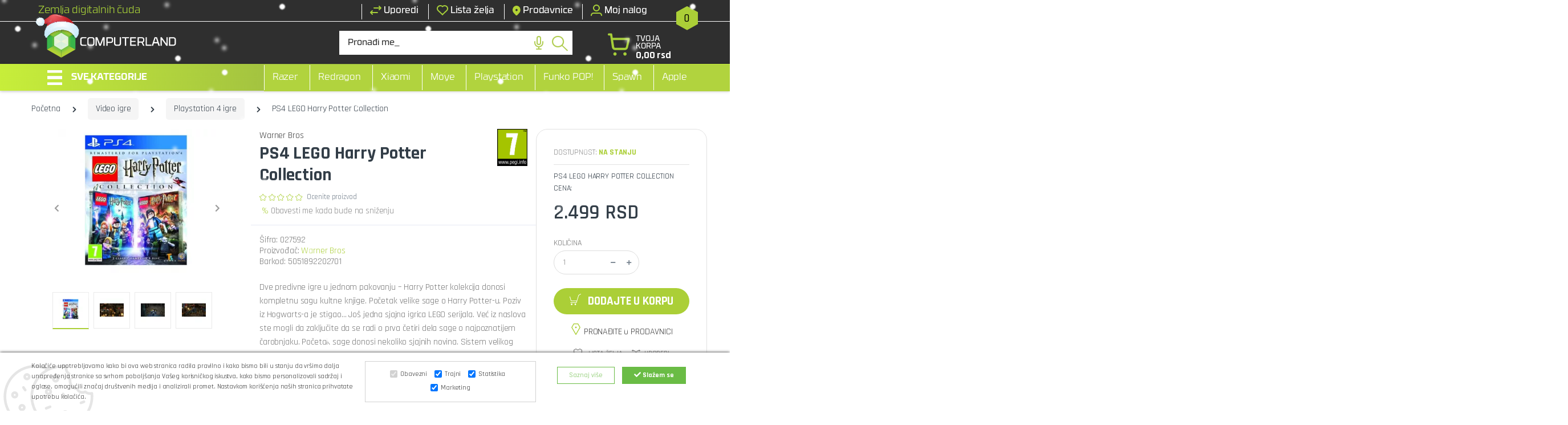

--- FILE ---
content_type: text/html; charset=UTF-8
request_url: https://www.computerland.rs/product/ps4-lego-harry-potter-collection/15390/
body_size: 36086
content:
<!DOCTYPE html>
<html lang="sr" style="--theme-deafult:#1071ba">

<head>

    <script>
        window.dataLayer = window.dataLayer || [];
        function gtag(){dataLayer.push(arguments);}

        // Determine actual values based on your own requirements
        gtag('consent', 'default', {
            'consent_status': 'denied',
            'ad_storage': 'denied',
            'ad_user_data': 'denied',
            'ad_personalization': 'denied',
            'ad_personalisation': 'denied',
            'analytics_storage': 'granted'
        });
    </script>
    <!--Ovo je sa search.php da ne popisuje-->
    
    
    <meta name="msvalidate.01" content="A39982266243AD8EAAA4B556C53FE65B"/>
    <meta http-equiv="Content-Type" content="text/html; charset=UTF-8">
    <meta http-equiv="X-UA-Compatible" content="IE=edge">
    <meta name="viewport" content="width=device-width, initial-scale=1, shrink-to-fit=no">

    <meta name="description" content="Dve predivne igre u jednom pakovanju &ndash; Harry Potter kolekcija donosi kompletnu sagu kultne knjige. Početak velike sage o Harry Potter-u. Poz...">
    <meta name="google-site-verification" content="h4HmdS5HkGPHSlbYS3rWeJ3k_AiXJzxahMBEu6karkE" />
    <link rel="icon" href="https://www.computerland.rs/template/ComputerLand/computerland.png" type="image/x-icon">
    <link rel="shortcut icon" href="https://www.computerland.rs/template/ComputerLand/computerland.png" type="image/x-icon">

    <title>PS4 LEGO Harry Potter Collection - Odlična cena - online prodaja - ComputerLand</title>

    
    <!-- Dajbog CSS-->
    <!-- CSS Implementing Plugins -->
<link rel="preload" href="https://cdn.jsdelivr.net/npm/sweetalert2@9.10.12/dist/sweetalert2.min.css" as="style" onload="this.onload=null;this.rel='stylesheet'">
<noscript><link rel="stylesheet" href="https://cdn.jsdelivr.net/npm/sweetalert2@9.10.12/dist/sweetalert2.min.css"></noscript>

<link rel="preload" href="/template/assets/vendors/noUiSlider/distribute/nouislider.min.css" as="style" onload="this.onload=null;this.rel='stylesheet'">
<noscript><link rel="stylesheet" href="/template/assets/vendors/noUiSlider/distribute/nouislider.min.css"></noscript>

<link rel="preload" href="/template/assets/css/dajbog.css?1.1" as="style" onload="this.onload=null;this.rel='stylesheet'">
<noscript><link rel="stylesheet" href="/template/assets/css/dajbog.css?1.2"></noscript>



            <!--Canonical-->
        <link rel="canonical" href="https://www.computerland.rs/product/ps4-lego-harry-potter-collection/15390/" />
        <!--END of Canonical-->
    
    <!--Slick slider css-->
    <!--<link rel="stylesheet" type="text/css" href="https://www.computerland.rs/template/BasicTemplate/assets/css/slick.css">
    <link rel="stylesheet" type="text/css" href="https://www.computerland.rs/template/BasicTemplate/assets/css/slick-theme.css">-->

    <!-- Google Fonts -->
    <link rel="preconnect" href="https://fonts.googleapis.com">
    <link rel="preconnect" href="https://fonts.gstatic.com" crossorigin>

    <link rel="preload" href="https://fonts.googleapis.com/css2?family=Rajdhani:wght@300;400;500;600;700&display=swap" as="style" onload="this.onload=null;this.rel='stylesheet'">
    <noscript><link rel="stylesheet" href="https://fonts.googleapis.com/css2?family=Rajdhani:wght@300;400;500;600;700&display=swap"></noscript>

    <!-- CSS Implementing Plugins -->
    <link rel="preload" href="/template/ComputerLand/assets/css/cl-icons.css" as="style" onload="this.onload=null;this.rel='stylesheet'">
    <noscript><link rel="stylesheet" href="/template/ComputerLand/assets/css/cl-icons.css"></noscript>
    <link rel="stylesheet" type="text/css" href="/template/ComputerLand/assets/css/font-electro.css"/>

    <style>
        #pills-tabContent{
            opacity: 1;
        }
        @media (max-width: 575px){
            #category-filters {
                position: fixed;
                top: 0 !important;
                right: 100%;
            }
        }
        .snow, .winter-is-coming {
            z-index: 100;
            pointer-events: none;
        }

        .winter-is-coming {
            overflow: hidden;
            position: fixed;
            top: 0;
            height: 100%;
            width: 100%;
            max-width: 100%;
            z-index: 1111;
        }

        .snow {
            position: absolute;
            top: 0;
            right: 0;
            bottom: 0;
            left: 0;
            -webkit-animation: falling linear infinite both;
            animation: falling linear infinite both;
            transform: translate3D(0, -100%, 0);
        }
        .snow--near {
            -webkit-animation-duration: 10s;
            animation-duration: 10s;
            background-image: url("https://dl6rt3mwcjzxg.cloudfront.net/assets/snow/snow-large-075d267ecbc42e3564c8ed43516dd557.png");
            background-size: contain;
        }
        .snow--near + .snow--alt {
            -webkit-animation-delay: 5s;
            animation-delay: 5s;
        }
        .snow--mid {
            -webkit-animation-duration: 20s;
            animation-duration: 20s;
            background-image: url("https://dl6rt3mwcjzxg.cloudfront.net/assets/snow/snow-medium-0b8a5e0732315b68e1f54185be7a1ad9.png");
            background-size: contain;
        }
        .snow--mid + .snow--alt {
            -webkit-animation-delay: 10s;
            animation-delay: 10s;
        }
        .snow--far {
            -webkit-animation-duration: 30s;
            animation-duration: 30s;
            background-image: url("https://dl6rt3mwcjzxg.cloudfront.net/assets/snow/snow-small-1ecd03b1fce08c24e064ff8c0a72c519.png");
            background-size: contain;
        }
        .snow--far + .snow--alt {
            -webkit-animation-delay: 15s;
            animation-delay: 15s;
        }

        @-webkit-keyframes falling {
            0% {
                transform: translate3D(-7.5%, -100%, 0);
            }
            100% {
                transform: translate3D(7.5%, 100%, 0);
            }
        }

        @keyframes falling {
            0% {
                transform: translate3D(-7.5%, -100%, 0);
            }
            100% {
                transform: translate3D(7.5%, 100%, 0);
            }
        }

        .announcement{
                        padding: 5px 0px;
                        font-weight: 600;
            font-size: 16px;
        }
        .announcement p{
                        font-weight: 600;
            font-size: 16px;
            margin: 0px;
        }
        .announcement a{
            font-size: 16px;
                        margin-left: 15px;
            padding: 2px 20px 2px 10px;
            position: relative;
            border-radius: 20px;
            text-decoration: underline;
        }
    </style>

    <link rel="stylesheet" href="/template/ComputerLand/assets/vendor/animate.css/animate.min.css"/>
    <link rel="stylesheet"  href="/template/ComputerLand/assets/vendor/hs-megamenu/src/hs.megamenu.css?1"/>
    <link rel="stylesheet" href="/template/ComputerLand/assets/vendor/malihu-custom-scrollbar-plugin/jquery.mCustomScrollbar.css"/>

    <link rel="stylesheet" href="/template/ComputerLand/assets/css/theme.css?1.5">

    <link rel="preload" href="/template/ComputerLand/assets/css/custom-css.css?2" as="style" onload="this.onload=null;this.rel='stylesheet'">
    <noscript><link rel="stylesheet" href="/template/ComputerLand/assets/css/custom-css.css?2"></noscript>


    <link rel="preload" href="/template/ComputerLand/assets/css/additional-info.css?4.6" as="style" onload="this.onload=null;this.rel='stylesheet'">
    <noscript><link rel="stylesheet" href="/template/ComputerLand/assets/css/additional-info.css?4.6"></noscript>

    


    <meta name="facebook-domain-verification" content="xcfh2wxtd0iuh2yu7gwp3rtepxyhsh" />

            <meta property="og:type"                   content="og:product" />
        <meta property="og:title"                  content="PS4 LEGO Harry Potter Collection" />
                <meta property="og:image"                  content="https://www.computerland.rs/images/43410/300/ps4-lego-harry-potter-collection-0.jpg" />
                                <meta property="og:description"            content="Dve predivne igre u jednom pakovanju &ndash; Harry Potter kolekcija donosi kompletnu sagu kultne knjige. Početak velike sage o Harry Potter-u. Poz..." />
        <meta property="og:url"                    content="https://www.computerland.rs/product/ps4-lego-harry-potter-collection/15390/" />
                <meta property="product:plural_title"      content="PS4 LEGO Harry Potter Collection" />
                <meta property="product:price:amount"      content="2499"/>
        <meta property="product:price:currency"    content="RSD"/>
                    
    <script type="application/ld+json">
                        {
                          "@context": "https://schema.org/",
                          "@type": "Product",
                          "name": "PS4 LEGO Harry Potter Collection",
                          "image": [
                            "https://www.computerland.rs/images/43410/800/ps4-lego-harry-potter-collection-0.jpg"
                           ],
                          "description": "Dve predivne igre u jednom pakovanju &ndash; Harry Potter kolekcija donosi kompletnu sagu kultne knjige. Početak velike sage o Harry Potter-u. Poziv iz Hogwarts-a je stigao&hellip; Jo&scaron; jedna sjajna igrica LEGO serijala. Već iz naslova ste mogli da zaključite da se radi o prva četiri dela sage o najpoznatijem čarobnjaku. Početak sage donosi nekoliko sjajnih novina. Sistem velikog hub nivoa iz koga se odlazi na ostale lokalitete uredno poređane po hronologiji iz filma, ovde je izmenjen u odnosu na prethodne naslove.",
                          "sku": "027592",
                          
                          "brand": {
                "@type": "Brand",
                "name": "Warner Bros"
              },
                          "offers": {
                            "@type": "Offer",
                            "url": "https://www.computerland.rs/product/ps4-lego-harry-potter-collection/15390/",
                            "priceCurrency": "RSD",
                            "priceValidUntil": "2026-01-31",
                            "price": "2499",
                            "itemCondition": "https://schema.org/NewCondition",
                            "availability": "https://schema.org/InStock"
                          }
                        }
                        </script>



    <!-- Google Tag Manager -->
    <script>(function(w,d,s,l,i){w[l]=w[l]||[];w[l].push({'gtm.start':
                new Date().getTime(),event:'gtm.js'});var f=d.getElementsByTagName(s)[0],
            j=d.createElement(s),dl=l!='dataLayer'?'&l='+l:'';j.async=true;j.src=
            'https://www.googletagmanager.com/gtm.js?id='+i+dl;f.parentNode.insertBefore(j,f);
        })(window,document,'script','dataLayer','GTM-NJNVCR3');</script>
    <!-- End Google Tag Manager -->

    <script>

        !function(f,b,e,v,n,t,s)

        {if(f.fbq)return;n=f.fbq=function(){n.callMethod?

            n.callMethod.apply(n,arguments):n.queue.push(arguments)};

            if(!f._fbq)f._fbq=n;n.push=n;n.loaded=!0;n.version='2.0';

            n.queue=[];t=b.createElement(e);t.async=!0;

            t.src=v;s=b.getElementsByTagName(e)[0];

            s.parentNode.insertBefore(t,s)}(window,document,'script',

            'https://connect.facebook.net/en_US/fbevents.js');

        fbq('init', '1619364231727176');

        fbq('track', 'PageView');

    </script>

    <noscript>
        <img height="1" width="1" src="https://www.facebook.com/tr?id=1619364231727176&ev=PageView&noscript=1"/>
    </noscript>

    <!-- End Facebook Pixel Code -->
    </head>

<body class="page_product ">
<!-- Google Tag Manager (noscript) -->
<noscript><iframe src="https://www.googletagmanager.com/ns.html?id=GTM-NJNVCR3"
                  height="0" width="0" style="display:none;visibility:hidden"></iframe></noscript>
<!-- End Google Tag Manager (noscript) -->

<div class="winter-is-coming">

    <div class="snow snow--near"></div>
    <div class="snow snow--near snow--alt"></div>

    <div class="snow snow--mid"></div>
    <div class="snow snow--mid snow--alt"></div>

    <div class="snow snow--far"></div>
    <div class="snow snow--far snow--alt"></div>
</div>
<!-- ========== HEADER ========== -->
<header id="header" class="u-header u-header-left-aligned-nav mb-4">
        <div class="u-header__section">
        <div class="mainheader">
            <div class="container">
                <div class="row">
                    <div class="col col-sm-3 col-xl-3 text-left d-none d-sm-block"><span class="krilatica">Zemlja digitalnih čuda</span></div>
                    <div class="col-12 col-sm-9 col-xl-9 text-right">
                        <a href="tel:+38163370785" class="text-white d-none" data-toggle="tooltip" data-placement="bottom" title="Pozovite nas"> <img src="/template/ComputerLand/assets/svg/head-phone.svg" alt="Telefon"/> +381 63 370 785</a>
                        <a href="https://www.computerland.rs/comparelist/" class="text-white" data-toggle="tooltip" data-placement="top" title="Uporedi"> <img src="/template/ComputerLand/assets/svg/head-uporedi.svg" alt="Uporedi"/> <span class="d-none d-sm-inline-block">Uporedi</span></a>
                        <a href="https://www.computerland.rs/wishlist/" class="text-white" data-toggle="tooltip" data-placement="bottom" title="Lista želja"> <img src="/template/ComputerLand/assets/svg/head-wishlist.svg" alt="Lista Zelja"/> <span class="d-none d-sm-inline-block">Lista želja</span></a>
                        <a href="https://www.computerland.rs/shops/" class="text-white" data-toggle="tooltip" data-placement="bottom" title="Sve prodavnice"> <img src="/template/ComputerLand/assets/svg/head-prodavnice.svg" alt="Prodavnice"/> <span class="d-none d-sm-inline">Prodavnice</span></a>
                                                    <a href="https://www.computerland.rs/signin/" class="text-white" data-toggle="tooltip" data-placement="bottom" title="Prijavi se / Registruj se"> <img src="/template/ComputerLand/assets/svg/head-profile.svg" alt="Profil"/> <span class="d-none d-sm-inline-block">Moj nalog</span></a>
                                            </div>
                </div>
            </div>
        </div>
        <!-- Logo-Search-header-icons -->
        <div class="middleheader">
            <div class="container">
                <div class="row min-height-64 align-items-center position-relative">
                    <!-- Logo-offcanvas-menu -->
                    <div class="col-12 col-sm-auto col-xl-5">
                        <!-- Nav -->
                        <nav class="navbar navbar-expand u-header__navbar py-0 max-width-200 min-width-200">
                            <!-- Logo -->
                            <a class="order-1 order-xl-0 navbar-brand u-header__navbar-brand u-header__navbar-brand-center mainlogo" href="/" aria-label="Computer Land Shop">
<!--                                                                <img src="/template/ComputerLand/assets/img/mainlogo.svg" alt="Computer Land Shop" class="head-logo" loading="lazy"/>-->

<!--                                <img style="width: 300px !important;" src="/template/ComputerLand/assets/img/CL-ogo-30-godina.svg" alt="Computer Land Shop" class="head-logo" loading="lazy"/>-->

                                <img src="/template/ComputerLand/assets/img/CL-ng-logo.svg" alt="Computer Land Shop Nova Godina" class="head-logo" loading="lazy" style="height: 85px; bottom: -30px;"/>
                            </a>
                            <!-- End Logo -->
                            <a class="d-block d-sm-none order-1 order-xl-0 navbar-brand u-header__navbar-brand u-header__navbar-brand-center " href="/" aria-label="Computer Land Shop">
<!--                                                                <img src="/template/ComputerLand/assets/img/head-logo-mobile.webp" alt="Computer Land Shop" class="head-logo" loading="lazy"/>-->

<!--                                <img style="width: 190px !important;" src="/template/ComputerLand/assets/img/CL-logo-30-godinaMoblilni.webp" alt="Computer Land Shop" class="head-logo" loading="lazy"/>-->

                                <img src="/template/ComputerLand/assets/img/CL-ng-logo.svg" alt="Computer Land Shop Nova Godina" class="head-logo" loading="lazy"/>
                            </a>
                        </nav>
                        <!-- End Nav -->

                        <!-- ========== HEADER SIDEBAR ========== -->
                        <aside id="sidebarHeader1" class="u-sidebar u-sidebar--left" aria-labelledby="sidebarHeaderInvokerMenu">
                            <div class="u-sidebar__scroller">
                                <div class="u-sidebar__container">
                                    <div class="u-header-sidebar__footer-offset pb-0">
                                        <!-- Toggle Button -->
                                        <div class="position-absolute top-0 right-0 z-index-2 pt-4 pr-7">
                                            <button type="button" class="close ml-auto" aria-controls="sidebarHeader" aria-haspopup="true" aria-expanded="false" data-unfold-event="click" data-unfold-hide-on-scroll="false" data-unfold-target="#sidebarHeader1" data-unfold-type="css-animation" data-unfold-animation-in="fadeInLeft" data-unfold-animation-out="fadeOutLeft" data-unfold-duration="500">
                                                <span aria-hidden="true"><i class="ec ec-close-remove text-gray-90 font-size-20"></i></span>
                                            </button>
                                        </div>
                                        <!-- End Toggle Button -->

                                        <!-- Content -->
                                        <div class="js-scrollbar u-sidebar__body">
                                            <div id="headerSidebarContent" class="u-sidebar__content u-header-sidebar__content">


                                                <!-- List -->
                                                <ul id="headerSidebarList" class="u-header-collapse__nav">
                                                    <!-- Home Section -->

                                                                                                                    <li class="u-has-submenu u-header-collapse__submenu">
                                                                    <a class="u-header-collapse__nav-link u-header-collapse__nav-pointer" href="javascript:;" data-link="https://www.computerland.rs/category/video-igre/3347/" data-toggle="collapse" aria-expanded="false" aria-controls="collapseExample" data-target="#headerSidebarHomeCollapse1">
                                                                        <!--<a href="https://www.computerland.rs/category/video-igre/3347/" >Video igre</a>-->
                                                                        Video igre                                                                    </a>
                                                                                                                                        <div id="headerSidebarHomeCollapse1" class="collapse">
                                                                        <ul id="headerSidebarHomeMenu1" class="u-header-collapse__nav-list">
                                                                                                                                                        <li><a class="u-header-collapse__submenu-nav-link" href="https://www.computerland.rs/category/playstation-5-igre/3869/">Playstation 5 igre</a></li>
                                                                                                                                                        <li><a class="u-header-collapse__submenu-nav-link" href="https://www.computerland.rs/category/playstation-4-igre/3659/">Playstation 4 igre</a></li>
                                                                                                                                                        <li><a class="u-header-collapse__submenu-nav-link" href="https://www.computerland.rs/category/igre-za-pc/3661/">Igre za PC</a></li>
                                                                                                                                                        <li><a class="u-header-collapse__submenu-nav-link" href="https://www.computerland.rs/category/xbox-series-x-s-igre/3662/">Xbox Series X/S igre</a></li>
                                                                                                                                                        <li><a class="u-header-collapse__submenu-nav-link" href="https://www.computerland.rs/category/xbox-one-igre/3663/">Xbox One igre</a></li>
                                                                                                                                                        <li><a class="u-header-collapse__submenu-nav-link" href="https://www.computerland.rs/category/nintendo-switch-igre/3665/">Nintendo Switch igre</a></li>
                                                                                                                                                        <li><a class="u-header-collapse__submenu-nav-link" href="https://www.computerland.rs/category/nintendo-switch-2-igre/4221/">Nintendo Switch 2 igre</a></li>
                                                                                                                                                        <li><a class="u-header-collapse__submenu-nav-link" href="https://www.computerland.rs/category/skylanders/3666/">Skylanders</a></li>
                                                                                                                                                        <li><a class="u-header-collapse__submenu-nav-link" href="https://www.computerland.rs/category/starlink/3667/">Starlink</a></li>
                                                                                                                                                        <li><a class="u-header-collapse__submenu-nav-link" href="https://www.computerland.rs/category/prepaid-kartice-i-kodovi/3668/">Prepaid kartice i kodovi</a></li>
                                                                                                                                                    </ul>
                                                                    </div>
                                                                                                                                </li>
                                                                                                                                <li class="u-has-submenu u-header-collapse__submenu">
                                                                    <a class="u-header-collapse__nav-link u-header-collapse__nav-pointer" href="javascript:;" data-link="https://www.computerland.rs/category/konzole-i-gejmpedi/3348/" data-toggle="collapse" aria-expanded="false" aria-controls="collapseExample" data-target="#headerSidebarHomeCollapse2">
                                                                        <!--<a href="https://www.computerland.rs/category/konzole-i-gejmpedi/3348/" >Konzole i gejmpedi</a>-->
                                                                        Konzole i gejmpedi                                                                    </a>
                                                                                                                                        <div id="headerSidebarHomeCollapse2" class="collapse">
                                                                        <ul id="headerSidebarHomeMenu2" class="u-header-collapse__nav-list">
                                                                                                                                                        <li><a class="u-header-collapse__submenu-nav-link" href="https://www.computerland.rs/category/playstation-5-konzole/3672/">Playstation 5 konzole</a></li>
                                                                                                                                                        <li><a class="u-header-collapse__submenu-nav-link" href="https://www.computerland.rs/category/playstation-4-konzole/3673/">Playstation 4 konzole</a></li>
                                                                                                                                                        <li><a class="u-header-collapse__submenu-nav-link" href="https://www.computerland.rs/category/xbox-series-x-s-konzole/3674/">Xbox Series X/S konzole</a></li>
                                                                                                                                                        <li><a class="u-header-collapse__submenu-nav-link" href="https://www.computerland.rs/category/xbox-one-konzole/3675/">Xbox One konzole</a></li>
                                                                                                                                                        <li><a class="u-header-collapse__submenu-nav-link" href="https://www.computerland.rs/category/nintendo-konzole/3676/">Nintendo konzole</a></li>
                                                                                                                                                        <li><a class="u-header-collapse__submenu-nav-link" href="https://www.computerland.rs/category/nintendo-switch-2-konzole/4222/">Nintendo Switch 2 konzole</a></li>
                                                                                                                                                        <li><a class="u-header-collapse__submenu-nav-link" href="https://www.computerland.rs/category/rucne-konzole/3677/">Ručne konzole</a></li>
                                                                                                                                                        <li><a class="u-header-collapse__submenu-nav-link" href="https://www.computerland.rs/category/gejmpedi/3678/">Gejmpedi</a></li>
                                                                                                                                                        <li><a class="u-header-collapse__submenu-nav-link" href="https://www.computerland.rs/category/oprema-za-konzole-i-gejmpede/3679/">Oprema za konzole i gejmpede</a></li>
                                                                                                                                                    </ul>
                                                                    </div>
                                                                                                                                </li>
                                                                                                                                <li class="u-has-submenu u-header-collapse__submenu">
                                                                    <a class="u-header-collapse__nav-link u-header-collapse__nav-pointer" href="javascript:;" data-link="https://www.computerland.rs/category/laptopovi-i-racunari/3886/" data-toggle="collapse" aria-expanded="false" aria-controls="collapseExample" data-target="#headerSidebarHomeCollapse3">
                                                                        <!--<a href="https://www.computerland.rs/category/laptopovi-i-racunari/3886/" >Laptopovi i računari</a>-->
                                                                        Laptopovi i računari                                                                    </a>
                                                                                                                                        <div id="headerSidebarHomeCollapse3" class="collapse">
                                                                        <ul id="headerSidebarHomeMenu3" class="u-header-collapse__nav-list">
                                                                                                                                                        <li><a class="u-header-collapse__submenu-nav-link" href="https://www.computerland.rs/category/racunari/4020/">Računari</a></li>
                                                                                                                                                        <li><a class="u-header-collapse__submenu-nav-link" href="https://www.computerland.rs/category/gaming-laptopovi/4021/">Gaming laptopovi</a></li>
                                                                                                                                                        <li><a class="u-header-collapse__submenu-nav-link" href="https://www.computerland.rs/category/laptopovi/4022/">Laptopovi</a></li>
                                                                                                                                                        <li><a class="u-header-collapse__submenu-nav-link" href="https://www.computerland.rs/category/windows-and-office/4243/">Windows & Office</a></li>
                                                                                                                                                    </ul>
                                                                    </div>
                                                                                                                                </li>
                                                                                                                                <li class="u-has-submenu u-header-collapse__submenu">
                                                                    <a class="u-header-collapse__nav-link u-header-collapse__nav-pointer" href="javascript:;" data-link="https://www.computerland.rs/category/oprema-za-racunare/3349/" data-toggle="collapse" aria-expanded="false" aria-controls="collapseExample" data-target="#headerSidebarHomeCollapse4">
                                                                        <!--<a href="https://www.computerland.rs/category/oprema-za-racunare/3349/" >Oprema za računare</a>-->
                                                                        Oprema za računare                                                                    </a>
                                                                                                                                        <div id="headerSidebarHomeCollapse4" class="collapse">
                                                                        <ul id="headerSidebarHomeMenu4" class="u-header-collapse__nav-list">
                                                                                                                                                        <li><a class="u-header-collapse__submenu-nav-link" href="https://www.computerland.rs/category/misevi/3686/">Miševi</a></li>
                                                                                                                                                        <li><a class="u-header-collapse__submenu-nav-link" href="https://www.computerland.rs/category/tastature/3690/">Tastature</a></li>
                                                                                                                                                        <li><a class="u-header-collapse__submenu-nav-link" href="https://www.computerland.rs/category/slusalice/3696/">Slušalice</a></li>
                                                                                                                                                        <li><a class="u-header-collapse__submenu-nav-link" href="https://www.computerland.rs/category/kompleti/3703/">Kompleti</a></li>
                                                                                                                                                        <li><a class="u-header-collapse__submenu-nav-link" href="https://www.computerland.rs/category/zvucnici/3704/">Zvučnici</a></li>
                                                                                                                                                        <li><a class="u-header-collapse__submenu-nav-link" href="https://www.computerland.rs/category/web-kamere/3708/">Web kamere</a></li>
                                                                                                                                                        <li><a class="u-header-collapse__submenu-nav-link" href="https://www.computerland.rs/category/mikrofoni/3709/">Mikrofoni</a></li>
                                                                                                                                                        <li><a class="u-header-collapse__submenu-nav-link" href="https://www.computerland.rs/category/volani-i-simulatori-voznje/3712/">Volani i simulatori vožnje</a></li>
                                                                                                                                                        <li><a class="u-header-collapse__submenu-nav-link" href="https://www.computerland.rs/category/monitori/3716/">Monitori</a></li>
                                                                                                                                                        <li><a class="u-header-collapse__submenu-nav-link" href="https://www.computerland.rs/category/komponente/3719/">Komponente</a></li>
                                                                                                                                                        <li><a class="u-header-collapse__submenu-nav-link" href="https://www.computerland.rs/category/stampaci-i-skeneri/3726/">Štampači i skeneri</a></li>
                                                                                                                                                        <li><a class="u-header-collapse__submenu-nav-link" href="https://www.computerland.rs/category/prenosne-i-interne-memorije/3731/">Prenosne i interne memorije</a></li>
                                                                                                                                                        <li><a class="u-header-collapse__submenu-nav-link" href="https://www.computerland.rs/category/naocare/3736/">Naočare</a></li>
                                                                                                                                                        <li><a class="u-header-collapse__submenu-nav-link" href="https://www.computerland.rs/category/kablovi-i-mrezna-oprema/3741/">Kablovi i mrežna oprema</a></li>
                                                                                                                                                    </ul>
                                                                    </div>
                                                                                                                                </li>
                                                                                                                                <li>
                                                                    <a class="u-header-collapse__nav-link u-header-collapse__nav-pointer" href="https://www.computerland.rs/category/streaming-oprema/4256/">
                                                                        Streaming oprema                                                                    </a>
                                                                </li>
                                                                                                                                <li class="u-has-submenu u-header-collapse__submenu">
                                                                    <a class="u-header-collapse__nav-link u-header-collapse__nav-pointer" href="javascript:;" data-link="https://www.computerland.rs/category/retro-gaming/4176/" data-toggle="collapse" aria-expanded="false" aria-controls="collapseExample" data-target="#headerSidebarHomeCollapse5">
                                                                        <!--<a href="https://www.computerland.rs/category/retro-gaming/4176/" >Retro gaming</a>-->
                                                                        Retro gaming                                                                    </a>
                                                                                                                                        <div id="headerSidebarHomeCollapse5" class="collapse">
                                                                        <ul id="headerSidebarHomeMenu5" class="u-header-collapse__nav-list">
                                                                                                                                                        <li><a class="u-header-collapse__submenu-nav-link" href="https://www.computerland.rs/category/retro-konzole/4178/">Retro konzole</a></li>
                                                                                                                                                        <li><a class="u-header-collapse__submenu-nav-link" href="https://www.computerland.rs/category/tamagotchi/4179/">Tamagotchi</a></li>
                                                                                                                                                        <li><a class="u-header-collapse__submenu-nav-link" href="https://www.computerland.rs/category/retro-aksesoari/4181/">Retro aksesoari</a></li>
                                                                                                                                                    </ul>
                                                                    </div>
                                                                                                                                </li>
                                                                                                                                <li class="u-has-submenu u-header-collapse__submenu">
                                                                    <a class="u-header-collapse__nav-link u-header-collapse__nav-pointer" href="javascript:;" data-link="https://www.computerland.rs/category/figure/3350/" data-toggle="collapse" aria-expanded="false" aria-controls="collapseExample" data-target="#headerSidebarHomeCollapse6">
                                                                        <!--<a href="https://www.computerland.rs/category/figure/3350/" >Figure</a>-->
                                                                        Figure                                                                    </a>
                                                                                                                                        <div id="headerSidebarHomeCollapse6" class="collapse">
                                                                        <ul id="headerSidebarHomeMenu6" class="u-header-collapse__nav-list">
                                                                                                                                                        <li><a class="u-header-collapse__submenu-nav-link" href="https://www.computerland.rs/category/akcione-figure/3748/">Akcione figure</a></li>
                                                                                                                                                        <li><a class="u-header-collapse__submenu-nav-link" href="https://www.computerland.rs/category/ukrasne-figure/3749/">Ukrasne figure</a></li>
                                                                                                                                                        <li><a class="u-header-collapse__submenu-nav-link" href="https://www.computerland.rs/category/funko-pop-figure/3750/">Funko POP! Figure</a></li>
                                                                                                                                                        <li><a class="u-header-collapse__submenu-nav-link" href="https://www.computerland.rs/category/blind-box-figure/4010/">Blind Box figure</a></li>
                                                                                                                                                        <li><a class="u-header-collapse__submenu-nav-link" href="https://www.computerland.rs/category/kutije-za-figure/4073/">Kutije za figure</a></li>
                                                                                                                                                    </ul>
                                                                    </div>
                                                                                                                                </li>
                                                                                                                                <li class="u-has-submenu u-header-collapse__submenu">
                                                                    <a class="u-header-collapse__nav-link u-header-collapse__nav-pointer" href="javascript:;" data-link="https://www.computerland.rs/category/makete/4165/" data-toggle="collapse" aria-expanded="false" aria-controls="collapseExample" data-target="#headerSidebarHomeCollapse7">
                                                                        <!--<a href="https://www.computerland.rs/category/makete/4165/" >Makete </a>-->
                                                                        Makete                                                                     </a>
                                                                                                                                        <div id="headerSidebarHomeCollapse7" class="collapse">
                                                                        <ul id="headerSidebarHomeMenu7" class="u-header-collapse__nav-list">
                                                                                                                                                        <li><a class="u-header-collapse__submenu-nav-link" href="https://www.computerland.rs/category/plasticne-makete/4166/">Plastične makete</a></li>
                                                                                                                                                        <li><a class="u-header-collapse__submenu-nav-link" href="https://www.computerland.rs/category/drvene-makete/3751/">Drvene makete</a></li>
                                                                                                                                                        <li><a class="u-header-collapse__submenu-nav-link" href="https://www.computerland.rs/category/pribor-i-oprema-za-makete/4167/">Pribor i oprema za makete</a></li>
                                                                                                                                                        <li><a class="u-header-collapse__submenu-nav-link" href="https://www.computerland.rs/category/boje-za-makete/4168/">Boje za makete</a></li>
                                                                                                                                                    </ul>
                                                                    </div>
                                                                                                                                </li>
                                                                                                                                <li class="u-has-submenu u-header-collapse__submenu">
                                                                    <a class="u-header-collapse__nav-link u-header-collapse__nav-pointer" href="javascript:;" data-link="https://www.computerland.rs/category/warhammer/3857/" data-toggle="collapse" aria-expanded="false" aria-controls="collapseExample" data-target="#headerSidebarHomeCollapse8">
                                                                        <!--<a href="https://www.computerland.rs/category/warhammer/3857/" >Warhammer</a>-->
                                                                        Warhammer                                                                    </a>
                                                                                                                                        <div id="headerSidebarHomeCollapse8" class="collapse">
                                                                        <ul id="headerSidebarHomeMenu8" class="u-header-collapse__nav-list">
                                                                                                                                                        <li><a class="u-header-collapse__submenu-nav-link" href="https://www.computerland.rs/category/warhammer-figurice/3864/">Warhammer figurice</a></li>
                                                                                                                                                        <li><a class="u-header-collapse__submenu-nav-link" href="https://www.computerland.rs/category/warhammer-knjige/3860/">Warhammer knjige</a></li>
                                                                                                                                                        <li><a class="u-header-collapse__submenu-nav-link" href="https://www.computerland.rs/category/pribor-i-oprema/3866/">Warhammer pribor i oprema</a></li>
                                                                                                                                                        <li><a class="u-header-collapse__submenu-nav-link" href="https://www.computerland.rs/category/warhammer-boje/3859/">Warhammer boje</a></li>
                                                                                                                                                    </ul>
                                                                    </div>
                                                                                                                                </li>
                                                                                                                                <li class="u-has-submenu u-header-collapse__submenu">
                                                                    <a class="u-header-collapse__nav-link u-header-collapse__nav-pointer" href="javascript:;" data-link="https://www.computerland.rs/category/merchandise/3351/" data-toggle="collapse" aria-expanded="false" aria-controls="collapseExample" data-target="#headerSidebarHomeCollapse9">
                                                                        <!--<a href="https://www.computerland.rs/category/merchandise/3351/" >Merchandise i Gift</a>-->
                                                                        Merchandise i Gift                                                                    </a>
                                                                                                                                        <div id="headerSidebarHomeCollapse9" class="collapse">
                                                                        <ul id="headerSidebarHomeMenu9" class="u-header-collapse__nav-list">
                                                                                                                                                        <li><a class="u-header-collapse__submenu-nav-link" href="https://www.computerland.rs/category/advent-kalendari/4331/">Advent kalendari</a></li>
                                                                                                                                                        <li><a class="u-header-collapse__submenu-nav-link" href="https://www.computerland.rs/category/kockice-za-sklapanje/4255/">Kockice za sklapanje</a></li>
                                                                                                                                                        <li><a class="u-header-collapse__submenu-nav-link" href="https://www.computerland.rs/category/rubikove-kocke/4180/">Rubikove kocke</a></li>
                                                                                                                                                        <li><a class="u-header-collapse__submenu-nav-link" href="https://www.computerland.rs/category/igracke/3753/">Igračke</a></li>
                                                                                                                                                        <li><a class="u-header-collapse__submenu-nav-link" href="https://www.computerland.rs/category/drustvene-igre/3758/">Društvene igre</a></li>
                                                                                                                                                        <li><a class="u-header-collapse__submenu-nav-link" href="https://www.computerland.rs/category/garderoba/3759/">Garderoba</a></li>
                                                                                                                                                        <li><a class="u-header-collapse__submenu-nav-link" href="https://www.computerland.rs/category/novcanici/3763/">Novčanici</a></li>
                                                                                                                                                        <li><a class="u-header-collapse__submenu-nav-link" href="https://www.computerland.rs/category/privesci/3764/">Privesci</a></li>
                                                                                                                                                        <li><a class="u-header-collapse__submenu-nav-link" href="https://www.computerland.rs/category/solje-i-case/3765/">Šolje i čaše</a></li>
                                                                                                                                                        <li><a class="u-header-collapse__submenu-nav-link" href="https://www.computerland.rs/category/notesi-i-olovke/4242/">Notesi i olovke</a></li>
                                                                                                                                                        <li><a class="u-header-collapse__submenu-nav-link" href="https://www.computerland.rs/category/merchandise-razno/3766/">Merchandise razno</a></li>
                                                                                                                                                    </ul>
                                                                    </div>
                                                                                                                                </li>
                                                                                                                                <li class="u-has-submenu u-header-collapse__submenu">
                                                                    <a class="u-header-collapse__nav-link u-header-collapse__nav-pointer" href="javascript:;" data-link="https://www.computerland.rs/category/trading-card-games/4056/" data-toggle="collapse" aria-expanded="false" aria-controls="collapseExample" data-target="#headerSidebarHomeCollapse10">
                                                                        <!--<a href="https://www.computerland.rs/category/trading-card-games/4056/" >Trading Card Games</a>-->
                                                                        Trading Card Games                                                                    </a>
                                                                                                                                        <div id="headerSidebarHomeCollapse10" class="collapse">
                                                                        <ul id="headerSidebarHomeMenu10" class="u-header-collapse__nav-list">
                                                                                                                                                        <li><a class="u-header-collapse__submenu-nav-link" href="https://www.computerland.rs/category/kolekcionarske-kartice/4205/">Kolekcionarske kartice</a></li>
                                                                                                                                                        <li><a class="u-header-collapse__submenu-nav-link" href="https://www.computerland.rs/category/oprema-za-kolekcionarske-kartice/4206/">Oprema za kolekcionarske kartice</a></li>
                                                                                                                                                    </ul>
                                                                    </div>
                                                                                                                                </li>
                                                                                                                                <li class="u-has-submenu u-header-collapse__submenu">
                                                                    <a class="u-header-collapse__nav-link u-header-collapse__nav-pointer" href="javascript:;" data-link="https://www.computerland.rs/category/stolice-i-stolovi/3352/" data-toggle="collapse" aria-expanded="false" aria-controls="collapseExample" data-target="#headerSidebarHomeCollapse11">
                                                                        <!--<a href="https://www.computerland.rs/category/stolice-i-stolovi/3352/" >Stolice i stolovi</a>-->
                                                                        Stolice i stolovi                                                                    </a>
                                                                                                                                        <div id="headerSidebarHomeCollapse11" class="collapse">
                                                                        <ul id="headerSidebarHomeMenu11" class="u-header-collapse__nav-list">
                                                                                                                                                        <li><a class="u-header-collapse__submenu-nav-link" href="https://www.computerland.rs/category/deciji-stolovi-i-stolice/3993/">Dečiji stolovi i stolice</a></li>
                                                                                                                                                        <li><a class="u-header-collapse__submenu-nav-link" href="https://www.computerland.rs/category/gejmerske-stolice/3767/">Gejmerske stolice</a></li>
                                                                                                                                                        <li><a class="u-header-collapse__submenu-nav-link" href="https://www.computerland.rs/category/kancelarijske-stolice/3768/">Kancelarijske stolice</a></li>
                                                                                                                                                        <li><a class="u-header-collapse__submenu-nav-link" href="https://www.computerland.rs/category/gejmerski-stolovi/3769/">Gejmerski stolovi</a></li>
                                                                                                                                                        <li><a class="u-header-collapse__submenu-nav-link" href="https://www.computerland.rs/category/oprema-za-stolove-i-stolice/3353/">Oprema za stolove i stolice</a></li>
                                                                                                                                                    </ul>
                                                                    </div>
                                                                                                                                </li>
                                                                                                                                <li class="u-has-submenu u-header-collapse__submenu">
                                                                    <a class="u-header-collapse__nav-link u-header-collapse__nav-pointer" href="javascript:;" data-link="https://www.computerland.rs/category/mobilni-telefoni-i-pametni-satovi/3354/" data-toggle="collapse" aria-expanded="false" aria-controls="collapseExample" data-target="#headerSidebarHomeCollapse12">
                                                                        <!--<a href="https://www.computerland.rs/category/mobilni-telefoni-i-pametni-satovi/3354/" >Mobilni telefoni i pametni satovi</a>-->
                                                                        Mobilni telefoni i pametni satovi                                                                    </a>
                                                                                                                                        <div id="headerSidebarHomeCollapse12" class="collapse">
                                                                        <ul id="headerSidebarHomeMenu12" class="u-header-collapse__nav-list">
                                                                                                                                                        <li><a class="u-header-collapse__submenu-nav-link" href="https://www.computerland.rs/category/mobilni-telefoni/3770/">Mobilni telefoni</a></li>
                                                                                                                                                        <li><a class="u-header-collapse__submenu-nav-link" href="https://www.computerland.rs/category/tableti/3771/">Tableti</a></li>
                                                                                                                                                        <li><a class="u-header-collapse__submenu-nav-link" href="https://www.computerland.rs/category/pametni-satovi/3772/">Pametni satovi</a></li>
                                                                                                                                                        <li><a class="u-header-collapse__submenu-nav-link" href="https://www.computerland.rs/category/oprema-za-mobilne-telefone/3773/">Oprema za mobilne telefone i satove</a></li>
                                                                                                                                                    </ul>
                                                                    </div>
                                                                                                                                </li>
                                                                                                                                <li class="u-has-submenu u-header-collapse__submenu">
                                                                    <a class="u-header-collapse__nav-link u-header-collapse__nav-pointer" href="javascript:;" data-link="https://www.computerland.rs/category/graficke-table/3355/" data-toggle="collapse" aria-expanded="false" aria-controls="collapseExample" data-target="#headerSidebarHomeCollapse13">
                                                                        <!--<a href="https://www.computerland.rs/category/graficke-table/3355/" >Grafičke table</a>-->
                                                                        Grafičke table                                                                    </a>
                                                                                                                                        <div id="headerSidebarHomeCollapse13" class="collapse">
                                                                        <ul id="headerSidebarHomeMenu13" class="u-header-collapse__nav-list">
                                                                                                                                                        <li><a class="u-header-collapse__submenu-nav-link" href="https://www.computerland.rs/category/graficke-table-za-crtanje/3724/">Grafičke table za crtanje</a></li>
                                                                                                                                                        <li><a class="u-header-collapse__submenu-nav-link" href="https://www.computerland.rs/category/dodaci-za-graficke-table/3725/">Dodaci za grafičke table</a></li>
                                                                                                                                                    </ul>
                                                                    </div>
                                                                                                                                </li>
                                                                                                                                <li class="u-has-submenu u-header-collapse__submenu">
                                                                    <a class="u-header-collapse__nav-link u-header-collapse__nav-pointer" href="javascript:;" data-link="https://www.computerland.rs/category/dronovi/3356/" data-toggle="collapse" aria-expanded="false" aria-controls="collapseExample" data-target="#headerSidebarHomeCollapse14">
                                                                        <!--<a href="https://www.computerland.rs/category/dronovi/3356/" >Dronovi</a>-->
                                                                        Dronovi                                                                    </a>
                                                                                                                                        <div id="headerSidebarHomeCollapse14" class="collapse">
                                                                        <ul id="headerSidebarHomeMenu14" class="u-header-collapse__nav-list">
                                                                                                                                                        <li><a class="u-header-collapse__submenu-nav-link" href="https://www.computerland.rs/category/dronovi/3868/">Dronovi</a></li>
                                                                                                                                                        <li><a class="u-header-collapse__submenu-nav-link" href="https://www.computerland.rs/category/stabilizatori-kamere/3782/">Stabilizatori kamere</a></li>
                                                                                                                                                        <li><a class="u-header-collapse__submenu-nav-link" href="https://www.computerland.rs/category/oprema-za-dronove/3783/">Oprema za dronove i stabilizatore</a></li>
                                                                                                                                                    </ul>
                                                                    </div>
                                                                                                                                </li>
                                                                                                                                <li class="u-has-submenu u-header-collapse__submenu">
                                                                    <a class="u-header-collapse__nav-link u-header-collapse__nav-pointer" href="javascript:;" data-link="https://www.computerland.rs/category/kamere-i-fotoaparati/3357/" data-toggle="collapse" aria-expanded="false" aria-controls="collapseExample" data-target="#headerSidebarHomeCollapse15">
                                                                        <!--<a href="https://www.computerland.rs/category/kamere-i-fotoaparati/3357/" >Kamere i fotoaparati</a>-->
                                                                        Kamere i fotoaparati                                                                    </a>
                                                                                                                                        <div id="headerSidebarHomeCollapse15" class="collapse">
                                                                        <ul id="headerSidebarHomeMenu15" class="u-header-collapse__nav-list">
                                                                                                                                                        <li><a class="u-header-collapse__submenu-nav-link" href="https://www.computerland.rs/category/akcione-kamere/3784/">Akcione kamere</a></li>
                                                                                                                                                        <li><a class="u-header-collapse__submenu-nav-link" href="https://www.computerland.rs/category/kamere-za-video-nadzor/3785/">Kamere za video nadzor</a></li>
                                                                                                                                                        <li><a class="u-header-collapse__submenu-nav-link" href="https://www.computerland.rs/category/fotoaparati/3786/">Fotoaparati</a></li>
                                                                                                                                                        <li><a class="u-header-collapse__submenu-nav-link" href="https://www.computerland.rs/category/oprema-za-kamere-i-fotoaparate/3787/">Oprema za kamere i fotoaparate</a></li>
                                                                                                                                                    </ul>
                                                                    </div>
                                                                                                                                </li>
                                                                                                                                <li class="u-has-submenu u-header-collapse__submenu">
                                                                    <a class="u-header-collapse__nav-link u-header-collapse__nav-pointer" href="javascript:;" data-link="https://www.computerland.rs/category/torbe-i-rancevi/3358/" data-toggle="collapse" aria-expanded="false" aria-controls="collapseExample" data-target="#headerSidebarHomeCollapse16">
                                                                        <!--<a href="https://www.computerland.rs/category/torbe-i-rancevi/3358/" >Torbe i rančevi</a>-->
                                                                        Torbe i rančevi                                                                    </a>
                                                                                                                                        <div id="headerSidebarHomeCollapse16" class="collapse">
                                                                        <ul id="headerSidebarHomeMenu16" class="u-header-collapse__nav-list">
                                                                                                                                                        <li><a class="u-header-collapse__submenu-nav-link" href="https://www.computerland.rs/category/rancevi/3788/">Rančevi</a></li>
                                                                                                                                                        <li><a class="u-header-collapse__submenu-nav-link" href="https://www.computerland.rs/category/torbe-za-laptop/3789/">Torbe za laptop</a></li>
                                                                                                                                                        <li><a class="u-header-collapse__submenu-nav-link" href="https://www.computerland.rs/category/enske-torbe/3790/">Ženske torbe</a></li>
                                                                                                                                                        <li><a class="u-header-collapse__submenu-nav-link" href="https://www.computerland.rs/category/koferi/3791/">Koferi</a></li>
                                                                                                                                                        <li><a class="u-header-collapse__submenu-nav-link" href="https://www.computerland.rs/category/jastuci-za-putovanja/4033/">Jastuci za putovanja</a></li>
                                                                                                                                                    </ul>
                                                                    </div>
                                                                                                                                </li>
                                                                                                                                <li class="u-has-submenu u-header-collapse__submenu">
                                                                    <a class="u-header-collapse__nav-link u-header-collapse__nav-pointer" href="javascript:;" data-link="https://www.computerland.rs/category/elektricna-vozila/3359/" data-toggle="collapse" aria-expanded="false" aria-controls="collapseExample" data-target="#headerSidebarHomeCollapse17">
                                                                        <!--<a href="https://www.computerland.rs/category/elektricna-vozila/3359/" >Električna vozila</a>-->
                                                                        Električna vozila                                                                    </a>
                                                                                                                                        <div id="headerSidebarHomeCollapse17" class="collapse">
                                                                        <ul id="headerSidebarHomeMenu17" class="u-header-collapse__nav-list">
                                                                                                                                                        <li><a class="u-header-collapse__submenu-nav-link" href="https://www.computerland.rs/category/elektricni-motori/3792/">Električni motori</a></li>
                                                                                                                                                        <li><a class="u-header-collapse__submenu-nav-link" href="https://www.computerland.rs/category/elektricni-trotineti/3793/">Električni trotineti</a></li>
                                                                                                                                                        <li><a class="u-header-collapse__submenu-nav-link" href="https://www.computerland.rs/category/hoverboard/3794/">Hoverboard</a></li>
                                                                                                                                                        <li><a class="u-header-collapse__submenu-nav-link" href="https://www.computerland.rs/category/elektricni-bicikli/3795/">Električni bicikli</a></li>
                                                                                                                                                        <li><a class="u-header-collapse__submenu-nav-link" href="https://www.computerland.rs/category/bicikli-za-decu/3796/">Bicikli za decu</a></li>
                                                                                                                                                        <li><a class="u-header-collapse__submenu-nav-link" href="https://www.computerland.rs/category/oprema-za-elektricna-vozila/3797/">Oprema za električna vozila</a></li>
                                                                                                                                                    </ul>
                                                                    </div>
                                                                                                                                </li>
                                                                                                                                <li>
                                                                    <a class="u-header-collapse__nav-link u-header-collapse__nav-pointer" href="https://www.computerland.rs/category/smart-uredjaji-za-kucne-ljubimce/3960/">
                                                                        Smart uređaji za kućne ljubimce                                                                    </a>
                                                                </li>
                                                                                                                                <li class="u-has-submenu u-header-collapse__submenu">
                                                                    <a class="u-header-collapse__nav-link u-header-collapse__nav-pointer" href="javascript:;" data-link="https://www.computerland.rs/category/3d-stampaci/3969/" data-toggle="collapse" aria-expanded="false" aria-controls="collapseExample" data-target="#headerSidebarHomeCollapse18">
                                                                        <!--<a href="https://www.computerland.rs/category/3d-stampaci/3969/" >3D štampači</a>-->
                                                                        3D štampači                                                                    </a>
                                                                                                                                        <div id="headerSidebarHomeCollapse18" class="collapse">
                                                                        <ul id="headerSidebarHomeMenu18" class="u-header-collapse__nav-list">
                                                                                                                                                        <li><a class="u-header-collapse__submenu-nav-link" href="https://www.computerland.rs/category/3d-stampaci/3972/">3D štampači</a></li>
                                                                                                                                                        <li><a class="u-header-collapse__submenu-nav-link" href="https://www.computerland.rs/category/dodatna-oprema-za-3d-stampace/3971/">Dodatna oprema za 3D štampače</a></li>
                                                                                                                                                    </ul>
                                                                    </div>
                                                                                                                                </li>
                                                                                                                                <li class="u-has-submenu u-header-collapse__submenu">
                                                                    <a class="u-header-collapse__nav-link u-header-collapse__nav-pointer" href="javascript:;" data-link="https://www.computerland.rs/category/sve-za-kucu/3360/" data-toggle="collapse" aria-expanded="false" aria-controls="collapseExample" data-target="#headerSidebarHomeCollapse19">
                                                                        <!--<a href="https://www.computerland.rs/category/sve-za-kucu/3360/" >Sve za kuću</a>-->
                                                                        Sve za kuću                                                                    </a>
                                                                                                                                        <div id="headerSidebarHomeCollapse19" class="collapse">
                                                                        <ul id="headerSidebarHomeMenu19" class="u-header-collapse__nav-list">
                                                                                                                                                        <li><a class="u-header-collapse__submenu-nav-link" href="https://www.computerland.rs/category/sportska-oprema/3844/">Sportska oprema</a></li>
                                                                                                                                                        <li><a class="u-header-collapse__submenu-nav-link" href="https://www.computerland.rs/category/muzicki-instrumenti/3845/">Muzički instrumenti</a></li>
                                                                                                                                                        <li><a class="u-header-collapse__submenu-nav-link" href="https://www.computerland.rs/category/televizori/3802/">Televizori</a></li>
                                                                                                                                                        <li><a class="u-header-collapse__submenu-nav-link" href="https://www.computerland.rs/category/smart-home/3805/">Smart Home</a></li>
                                                                                                                                                        <li><a class="u-header-collapse__submenu-nav-link" href="https://www.computerland.rs/category/preciscivaci-i-osvezivaci-vazduha/3814/">Prečišćivači i osveživači vazduha</a></li>
                                                                                                                                                        <li><a class="u-header-collapse__submenu-nav-link" href="https://www.computerland.rs/category/kuhinjski-aparati/3815/">Kuhinjski aparati</a></li>
                                                                                                                                                        <li><a class="u-header-collapse__submenu-nav-link" href="https://www.computerland.rs/category/mali-kucni-aparati/3821/">Mali kućni aparati</a></li>
                                                                                                                                                        <li><a class="u-header-collapse__submenu-nav-link" href="https://www.computerland.rs/category/aparati-za-negu-i-lepotu/3827/">Aparati za negu i lepotu</a></li>
                                                                                                                                                        <li><a class="u-header-collapse__submenu-nav-link" href="https://www.computerland.rs/category/grejalice/3833/">Grejalice i klime</a></li>
                                                                                                                                                        <li><a class="u-header-collapse__submenu-nav-link" href="https://www.computerland.rs/category/rasveta/3834/">Rasveta</a></li>
                                                                                                                                                        <li><a class="u-header-collapse__submenu-nav-link" href="https://www.computerland.rs/category/baterije/4017/">Baterije</a></li>
                                                                                                                                                    </ul>
                                                                    </div>
                                                                                                                                </li>
                                                                                                                                <li>
                                                                    <a class="u-header-collapse__nav-link u-header-collapse__nav-pointer" href="https://www.computerland.rs/category/outlet-proizvodi/3361/">
                                                                        OUTLET proizvodi                                                                    </a>
                                                                </li>
                                                                
                                                </ul>
                                                <!-- End List -->
                                            </div>
                                        </div>
                                        <!-- End Content -->
                                    </div>
                                </div>
                            </div>
                        </aside>
                        <!-- ========== END HEADER SIDEBAR ========== -->
                    </div>
                    <!-- End Logo-offcanvas-menu -->
                    <!-- Search Bar -->
                    <div class="col col-xl-5 d-none d-xl-block">
                        <form class="js-focus-state" method="get" id="productsearch-form" autocomplete="off" action="https://www.computerland.rs/search/">
                            <label class="sr-only" for="searchproduct">Pretraga</label>
                            <div class="input-group searchfield">
                                <div class="searhboxarea">
                                    <input type="text" class="form-control py-2 pl-5 font-size-15 border-right-0 height-42 border-width-0 rounded-left-pill border-primary" name="search" id="productSearch" placeholder="Pronađi me_" aria-label="Pronađi me" aria-describedby="searchProduct1" required>
                                </div>
                                <div class="input-group-append">
                                                                        <button class="btn  height-42 py-2 px-1 search-btn" type="button" id="record-btn">
                                        <img src="/template/ComputerLand/assets/img/mic.svg" alt="speech search"/>
                                    </button>
                                                                    <button class="btn  height-42 py-2 px-2 search-btn" type="button" id="searchProduct1">
                                        <span class="cf-search font-size-20"></span>
                                    </button>
                                </div>
                            </div>
                        </form>
                        <div id="searchInfo"></div>
                    </div>
                    <!-- End Search Bar -->
                    <!-- Header Icons -->
                    <div class="col col-xl-2 text-right pl-0 position-static korpa">
                        <div class="d-inline-flex">

                            <ul class="d-flex list-unstyled mb-0 align-items-center">

                                                                <li class="col d-xl-none px-2 px-sm-3">
                                    <a  href="javascript:;" class="font-size-22 text-gray-90 text-lh-1 btn-text-secondary" type="button" id="record-btn-mobile">
                                        <img src="/template/ComputerLand/assets/img/mic.svg" alt="speech search" class="white"/>
                                    </a>
                                </li>
                                                                <!-- Search -->
                                <li class="col d-xl-none px-2 px-sm-3 position-static">
                                    <a id="searchClassicInvoker"  aria-label="Pretraga na sajtu ComputerLand" class="font-size-22 text-gray-90 text-lh-1 btn-text-secondary" href="javascript:;" role="button" data-toggle="tooltip" data-placement="top" title="Search" aria-controls="searchClassic" aria-haspopup="true" aria-expanded="false" data-unfold-target="#searchClassic" data-unfold-type="css-animation" data-unfold-duration="300" data-unfold-delay="300" data-unfold-hide-on-scroll="true" data-unfold-animation-in="slideInUp" data-unfold-animation-out="fadeOut">
                                        <span class="ec ec-search"></span>
                                    </a>

                                    <!-- Input -->
                                    <div id="searchClassic" class="dropdown-menu dropdown-unfold dropdown-menu-right left-0 mx-2" aria-labelledby="searchClassicInvoker">
                                        <form class="js-focus-state input-group px-3" method="get" action="/search/">
                                            <input class="form-control" type="search" name="search" placeholder="Pronađi me_">
                                            <div class="input-group-append">
                                                <button class="btn btn-primary px-3" type="submit"><i class="font-size-18 cf-search"></i></button>
                                            </div>
                                        </form>
                                    </div>
                                    <!-- End Input -->
                                </li>
                                <!-- End Search -->

                                                                <li class="col d-xl-none px-2 px-sm-3"><a href="/signin/" class="text-gray-90" data-toggle="tooltip" data-placement="top" title="My Account"><i class="font-size-22 ec ec-user" style="color: #a6ce39"></i></a></li>
                                <li class="col px-2 px-sm-3">

                                                                        <a class="header-basket" href="https://www.computerland.rs/shopping-cart/" data-toggle="tooltip" data-placement="top" title="Korpa">
                                        <img src="/template/ComputerLand/assets/svg/head-basket.svg" alt="Uporedi"/>
                                        <div class="header-basket-qty hexagon">

                                            <span id="cardcount">0</span>
                                        </div>
                                        <div class="header-basket-label d-none d-sm-block">
                                            <p>TVOJA KORPA</p>

                                            <span id="cardsum">0,00&nbsp;RSD</span>
                                        </div>
                                    </a>
                                    <div class="cartinfos">
                                        <div id="cartinfo"></div>
                                    </div>
                                </li>
                            </ul>
                        </div>
                    </div>
                    <!-- End Header Icons -->
                </div>
            </div>
        </div>
        <!-- End Logo-Search-header-icons -->

        <!-- Vertical-and-secondary-menu -->
        <div class="box-shadow-1">
            <div class="container">
                <div class="row justify-content-between justify-content-sm-start align-items-center">
                    <!-- Vertical Menu -->
                    <div class="menuarea">
                        <div class="max-width-200 min-width-200">
                            <!-- Basics Accordion -->
                            <div id="basicsAccordion">
                                <!-- Card -->
                                <div class="card border-0">
                                    <div class="card-header card-collapse btn-remove-bg-hover border-0" id="basicsHeadingOne">
                                        <!-- Fullscreen Toggle Button -->
                                                                                <div class="card-header card-collapse btn-remove-bg-hover border-0" id="basicsHeadingOne">
                                            <button id="main-menu-toggler" aria-label="Sve kategorije" type="button" class="whitelabel btn-link btn-remove-bg-hover btn-block d-sm-flex card-btn pyc-10 text-lh-1 pl-0 pr-4 shadow-none btn-primary rounded-top-lg border-0 font-weight-bold text-gray-90" data-toggle="collapse" data-target="#basicsCollapseOne" aria-expanded="true" aria-controls="basicsCollapseOne">
                                                <span class="d-none d-sm-block">
                                                    <span class="ml-2 text-gray-90">
                                                        <img src="/template/ComputerLand/assets/svg/head-menu.svg" alt="Uporedi"/>
                                                    </span>
                                                    <span class="uppercase">Sve kategorije</span>
                                                </span>
                                                <span class="main-menu-toggler-span d-block d-sm-none ml-2 hamburger-toggler">
                                                    <span></span>
                                                    <span></span>
                                                    <span></span>
                                                </span>
                                            </button>
                                        </div>
                                    </div>
                                    <div id="basicsCollapseOne" class="collapse vertical-menu v2" aria-labelledby="basicsHeadingOne" data-parent="#basicsAccordion">
                                        <div class="card-body p-0">
                                            <nav class="js-mega-menu navbar navbar-expand-xl u-header__navbar u-header__navbar--no-space hs-menu-initialized">
                                                <div id="navBar" class="collapse navbar-collapse u-header__navbar-collapse">
                                                    <ul class="navbar-nav u-header__navbar-nav border-top-primary">
                                                                                                                            <li class="nav-item hs-has-mega-menu u-header__nav-item" data-event="hover" data-animation-in="slideInUp" data-animation-out="fadeOut" data-position="left">
                                                                        <a id="basicMegaMenu" class="nav-link u-header__nav-link u-header__nav-link-toggle" href="javascript:;" data-link="https://www.computerland.rs/category/video-igre/3347/" aria-haspopup="true" aria-expanded="false">Video igre</a>
                                                                                                                                                <div class="hs-mega-menu vmm-tfw u-header__sub-menu" aria-labelledby="basicMegaMenu">
                                                                            <div class="row u-header__mega-menu-wrapper">
                                                                                <div class="col mb-3 mb-sm-0 col-count-2">
                                                                                                                                                                        <div class="d-inline-block w-100 mb-3 mb-sm-0">
                                                                                        <span class="u-header__sub-menu-title"><a class="nav-link u-header__sub-menu-nav-link" href="https://www.computerland.rs/category/playstation-5-igre/3869/">Playstation 5 igre</a></span>
                                                                                        <ul class="u-header__sub-menu-nav-group mb-3">
                                                                                                                                                                                    </ul>
                                                                                    </div>
                                                                                                                                                                        <div class="d-inline-block w-100 mb-3 mb-sm-0">
                                                                                        <span class="u-header__sub-menu-title"><a class="nav-link u-header__sub-menu-nav-link" href="https://www.computerland.rs/category/playstation-4-igre/3659/">Playstation 4 igre</a></span>
                                                                                        <ul class="u-header__sub-menu-nav-group mb-3">
                                                                                                                                                                                    </ul>
                                                                                    </div>
                                                                                                                                                                        <div class="d-inline-block w-100 mb-3 mb-sm-0">
                                                                                        <span class="u-header__sub-menu-title"><a class="nav-link u-header__sub-menu-nav-link" href="https://www.computerland.rs/category/igre-za-pc/3661/">Igre za PC</a></span>
                                                                                        <ul class="u-header__sub-menu-nav-group mb-3">
                                                                                                                                                                                    </ul>
                                                                                    </div>
                                                                                                                                                                        <div class="d-inline-block w-100 mb-3 mb-sm-0">
                                                                                        <span class="u-header__sub-menu-title"><a class="nav-link u-header__sub-menu-nav-link" href="https://www.computerland.rs/category/xbox-series-x-s-igre/3662/">Xbox Series X/S igre</a></span>
                                                                                        <ul class="u-header__sub-menu-nav-group mb-3">
                                                                                                                                                                                    </ul>
                                                                                    </div>
                                                                                                                                                                        <div class="d-inline-block w-100 mb-3 mb-sm-0">
                                                                                        <span class="u-header__sub-menu-title"><a class="nav-link u-header__sub-menu-nav-link" href="https://www.computerland.rs/category/xbox-one-igre/3663/">Xbox One igre</a></span>
                                                                                        <ul class="u-header__sub-menu-nav-group mb-3">
                                                                                                                                                                                    </ul>
                                                                                    </div>
                                                                                                                                                                        <div class="d-inline-block w-100 mb-3 mb-sm-0">
                                                                                        <span class="u-header__sub-menu-title"><a class="nav-link u-header__sub-menu-nav-link" href="https://www.computerland.rs/category/nintendo-switch-igre/3665/">Nintendo Switch igre</a></span>
                                                                                        <ul class="u-header__sub-menu-nav-group mb-3">
                                                                                                                                                                                    </ul>
                                                                                    </div>
                                                                                                                                                                        <div class="d-inline-block w-100 mb-3 mb-sm-0">
                                                                                        <span class="u-header__sub-menu-title"><a class="nav-link u-header__sub-menu-nav-link" href="https://www.computerland.rs/category/nintendo-switch-2-igre/4221/">Nintendo Switch 2 igre</a></span>
                                                                                        <ul class="u-header__sub-menu-nav-group mb-3">
                                                                                                                                                                                    </ul>
                                                                                    </div>
                                                                                                                                                                        <div class="d-inline-block w-100 mb-3 mb-sm-0">
                                                                                        <span class="u-header__sub-menu-title"><a class="nav-link u-header__sub-menu-nav-link" href="https://www.computerland.rs/category/skylanders/3666/">Skylanders</a></span>
                                                                                        <ul class="u-header__sub-menu-nav-group mb-3">
                                                                                                                                                                                    </ul>
                                                                                    </div>
                                                                                                                                                                        <div class="d-inline-block w-100 mb-3 mb-sm-0">
                                                                                        <span class="u-header__sub-menu-title"><a class="nav-link u-header__sub-menu-nav-link" href="https://www.computerland.rs/category/starlink/3667/">Starlink</a></span>
                                                                                        <ul class="u-header__sub-menu-nav-group mb-3">
                                                                                                                                                                                    </ul>
                                                                                    </div>
                                                                                                                                                                        <div class="d-inline-block w-100 mb-3 mb-sm-0">
                                                                                        <span class="u-header__sub-menu-title"><a class="nav-link u-header__sub-menu-nav-link" href="https://www.computerland.rs/category/prepaid-kartice-i-kodovi/3668/">Prepaid kartice i kodovi</a></span>
                                                                                        <ul class="u-header__sub-menu-nav-group mb-3">
                                                                                                                                                                                                <li><a class="nav-link u-header__sub-menu-nav-link" href="https://www.computerland.rs/category/playstation-prepaid-kartice/3669/">Playstation Prepaid kartice</a></li>
                                                                                                                                                                                                    <li><a class="nav-link u-header__sub-menu-nav-link" href="https://www.computerland.rs/category/xbox-prepaid-kartice/3670/">Xbox Prepaid kartice</a></li>
                                                                                                                                                                                                    <li><a class="nav-link u-header__sub-menu-nav-link" href="https://www.computerland.rs/category/kodovi/3671/">Kodovi</a></li>
                                                                                                                                                                                        </ul>
                                                                                    </div>
                                                                                    

                                                                                </div>
                                                                            </div>
                                                                                                                                                                                                                                        <div class="menu-background-image">
                                                                                    <img src="/login/media/images/categories/0-05557400-1655802287.jpeg" alt="Video igre" loading="lazy"/>
                                                                                </div>
                                                                                                                                                    </li>
                                                                                                                                        <li class="nav-item hs-has-mega-menu u-header__nav-item" data-event="hover" data-animation-in="slideInUp" data-animation-out="fadeOut" data-position="left">
                                                                        <a id="basicMegaMenu" class="nav-link u-header__nav-link u-header__nav-link-toggle" href="javascript:;" data-link="https://www.computerland.rs/category/konzole-i-gejmpedi/3348/" aria-haspopup="true" aria-expanded="false">Konzole i gejmpedi</a>
                                                                                                                                                <div class="hs-mega-menu vmm-tfw u-header__sub-menu" aria-labelledby="basicMegaMenu">
                                                                            <div class="row u-header__mega-menu-wrapper">
                                                                                <div class="col mb-3 mb-sm-0 col-count-2">
                                                                                                                                                                        <div class="d-inline-block w-100 mb-3 mb-sm-0">
                                                                                        <span class="u-header__sub-menu-title"><a class="nav-link u-header__sub-menu-nav-link" href="https://www.computerland.rs/category/playstation-5-konzole/3672/">Playstation 5 konzole</a></span>
                                                                                        <ul class="u-header__sub-menu-nav-group mb-3">
                                                                                                                                                                                    </ul>
                                                                                    </div>
                                                                                                                                                                        <div class="d-inline-block w-100 mb-3 mb-sm-0">
                                                                                        <span class="u-header__sub-menu-title"><a class="nav-link u-header__sub-menu-nav-link" href="https://www.computerland.rs/category/playstation-4-konzole/3673/">Playstation 4 konzole</a></span>
                                                                                        <ul class="u-header__sub-menu-nav-group mb-3">
                                                                                                                                                                                    </ul>
                                                                                    </div>
                                                                                                                                                                        <div class="d-inline-block w-100 mb-3 mb-sm-0">
                                                                                        <span class="u-header__sub-menu-title"><a class="nav-link u-header__sub-menu-nav-link" href="https://www.computerland.rs/category/xbox-series-x-s-konzole/3674/">Xbox Series X/S konzole</a></span>
                                                                                        <ul class="u-header__sub-menu-nav-group mb-3">
                                                                                                                                                                                    </ul>
                                                                                    </div>
                                                                                                                                                                        <div class="d-inline-block w-100 mb-3 mb-sm-0">
                                                                                        <span class="u-header__sub-menu-title"><a class="nav-link u-header__sub-menu-nav-link" href="https://www.computerland.rs/category/xbox-one-konzole/3675/">Xbox One konzole</a></span>
                                                                                        <ul class="u-header__sub-menu-nav-group mb-3">
                                                                                                                                                                                    </ul>
                                                                                    </div>
                                                                                                                                                                        <div class="d-inline-block w-100 mb-3 mb-sm-0">
                                                                                        <span class="u-header__sub-menu-title"><a class="nav-link u-header__sub-menu-nav-link" href="https://www.computerland.rs/category/nintendo-konzole/3676/">Nintendo konzole</a></span>
                                                                                        <ul class="u-header__sub-menu-nav-group mb-3">
                                                                                                                                                                                    </ul>
                                                                                    </div>
                                                                                                                                                                        <div class="d-inline-block w-100 mb-3 mb-sm-0">
                                                                                        <span class="u-header__sub-menu-title"><a class="nav-link u-header__sub-menu-nav-link" href="https://www.computerland.rs/category/nintendo-switch-2-konzole/4222/">Nintendo Switch 2 konzole</a></span>
                                                                                        <ul class="u-header__sub-menu-nav-group mb-3">
                                                                                                                                                                                    </ul>
                                                                                    </div>
                                                                                                                                                                        <div class="d-inline-block w-100 mb-3 mb-sm-0">
                                                                                        <span class="u-header__sub-menu-title"><a class="nav-link u-header__sub-menu-nav-link" href="https://www.computerland.rs/category/rucne-konzole/3677/">Ručne konzole</a></span>
                                                                                        <ul class="u-header__sub-menu-nav-group mb-3">
                                                                                                                                                                                    </ul>
                                                                                    </div>
                                                                                                                                                                        <div class="d-inline-block w-100 mb-3 mb-sm-0">
                                                                                        <span class="u-header__sub-menu-title"><a class="nav-link u-header__sub-menu-nav-link" href="https://www.computerland.rs/category/gejmpedi/3678/">Gejmpedi</a></span>
                                                                                        <ul class="u-header__sub-menu-nav-group mb-3">
                                                                                                                                                                                    </ul>
                                                                                    </div>
                                                                                                                                                                        <div class="d-inline-block w-100 mb-3 mb-sm-0">
                                                                                        <span class="u-header__sub-menu-title"><a class="nav-link u-header__sub-menu-nav-link" href="https://www.computerland.rs/category/oprema-za-konzole-i-gejmpede/3679/">Oprema za konzole i gejmpede</a></span>
                                                                                        <ul class="u-header__sub-menu-nav-group mb-3">
                                                                                                                                                                                                <li><a class="nav-link u-header__sub-menu-nav-link" href="https://www.computerland.rs/category/volani-za-konzole/3680/">Volani za konzole</a></li>
                                                                                                                                                                                                    <li><a class="nav-link u-header__sub-menu-nav-link" href="https://www.computerland.rs/category/vr-oprema/3681/">VR oprema</a></li>
                                                                                                                                                                                                    <li><a class="nav-link u-header__sub-menu-nav-link" href="https://www.computerland.rs/category/torbice-za-konzole/3682/">Torbice za konzole</a></li>
                                                                                                                                                                                                    <li><a class="nav-link u-header__sub-menu-nav-link" href="https://www.computerland.rs/category/punjaci-i-kablovi-za-gejmpede/3683/">Punjači i kablovi za gejmpede</a></li>
                                                                                                                                                                                                    <li><a class="nav-link u-header__sub-menu-nav-link" href="https://www.computerland.rs/category/maske-i-folije-za-konzole-i-gejmpede/3684/">Maske i folije za konzole i gejmpede</a></li>
                                                                                                                                                                                                    <li><a class="nav-link u-header__sub-menu-nav-link" href="https://www.computerland.rs/category/ostala-oprema-za-konzole-i-gejmpede/3685/">Ostala oprema za konzole i gejmpede</a></li>
                                                                                                                                                                                        </ul>
                                                                                    </div>
                                                                                    

                                                                                </div>
                                                                            </div>
                                                                                                                                                                                                                                        <div class="menu-background-image">
                                                                                    <img src="/login/media/images/categories/0-76871900-1653919213.jpeg" alt="Konzole i gejmpedi" loading="lazy"/>
                                                                                </div>
                                                                                                                                                    </li>
                                                                                                                                        <li class="nav-item hs-has-mega-menu u-header__nav-item" data-event="hover" data-animation-in="slideInUp" data-animation-out="fadeOut" data-position="left">
                                                                        <a id="basicMegaMenu" class="nav-link u-header__nav-link u-header__nav-link-toggle" href="javascript:;" data-link="https://www.computerland.rs/category/laptopovi-i-racunari/3886/" aria-haspopup="true" aria-expanded="false">Laptopovi i računari</a>
                                                                                                                                                <div class="hs-mega-menu vmm-tfw u-header__sub-menu" aria-labelledby="basicMegaMenu">
                                                                            <div class="row u-header__mega-menu-wrapper">
                                                                                <div class="col mb-3 mb-sm-0 col-count-2">
                                                                                                                                                                        <div class="d-inline-block w-100 mb-3 mb-sm-0">
                                                                                        <span class="u-header__sub-menu-title"><a class="nav-link u-header__sub-menu-nav-link" href="https://www.computerland.rs/category/racunari/4020/">Računari</a></span>
                                                                                        <ul class="u-header__sub-menu-nav-group mb-3">
                                                                                                                                                                                                <li><a class="nav-link u-header__sub-menu-nav-link" href="https://www.computerland.rs/category/desktop/4257/">Desktop </a></li>
                                                                                                                                                                                                    <li><a class="nav-link u-header__sub-menu-nav-link" href="https://www.computerland.rs/category/brand-name/4258/">Brand name</a></li>
                                                                                                                                                                                                    <li><a class="nav-link u-header__sub-menu-nav-link" href="https://www.computerland.rs/category/mini-pc/4259/">Mini PC</a></li>
                                                                                                                                                                                                    <li><a class="nav-link u-header__sub-menu-nav-link" href="https://www.computerland.rs/category/all-in-one/4260/">All In One</a></li>
                                                                                                                                                                                        </ul>
                                                                                    </div>
                                                                                                                                                                        <div class="d-inline-block w-100 mb-3 mb-sm-0">
                                                                                        <span class="u-header__sub-menu-title"><a class="nav-link u-header__sub-menu-nav-link" href="https://www.computerland.rs/category/gaming-laptopovi/4021/">Gaming laptopovi</a></span>
                                                                                        <ul class="u-header__sub-menu-nav-group mb-3">
                                                                                                                                                                                    </ul>
                                                                                    </div>
                                                                                                                                                                        <div class="d-inline-block w-100 mb-3 mb-sm-0">
                                                                                        <span class="u-header__sub-menu-title"><a class="nav-link u-header__sub-menu-nav-link" href="https://www.computerland.rs/category/laptopovi/4022/">Laptopovi</a></span>
                                                                                        <ul class="u-header__sub-menu-nav-group mb-3">
                                                                                                                                                                                    </ul>
                                                                                    </div>
                                                                                                                                                                        <div class="d-inline-block w-100 mb-3 mb-sm-0">
                                                                                        <span class="u-header__sub-menu-title"><a class="nav-link u-header__sub-menu-nav-link" href="https://www.computerland.rs/category/windows-and-office/4243/">Windows & Office</a></span>
                                                                                        <ul class="u-header__sub-menu-nav-group mb-3">
                                                                                                                                                                                    </ul>
                                                                                    </div>
                                                                                    

                                                                                </div>
                                                                            </div>
                                                                                                                                                                                                                                        <div class="menu-background-image">
                                                                                    <img src="/login/media/images/categories/0-16559300-1685954828.jpeg" alt="Laptopovi i računari" loading="lazy"/>
                                                                                </div>
                                                                                                                                                    </li>
                                                                                                                                        <li class="nav-item hs-has-mega-menu u-header__nav-item" data-event="hover" data-animation-in="slideInUp" data-animation-out="fadeOut" data-position="left">
                                                                        <a id="basicMegaMenu" class="nav-link u-header__nav-link u-header__nav-link-toggle" href="javascript:;" data-link="https://www.computerland.rs/category/oprema-za-racunare/3349/" aria-haspopup="true" aria-expanded="false">Oprema za računare</a>
                                                                                                                                                <div class="hs-mega-menu vmm-tfw u-header__sub-menu" aria-labelledby="basicMegaMenu">
                                                                            <div class="row u-header__mega-menu-wrapper">
                                                                                <div class="col mb-3 mb-sm-0 col-count-2">
                                                                                                                                                                        <div class="d-inline-block w-100 mb-3 mb-sm-0">
                                                                                        <span class="u-header__sub-menu-title"><a class="nav-link u-header__sub-menu-nav-link" href="https://www.computerland.rs/category/misevi/3686/">Miševi</a></span>
                                                                                        <ul class="u-header__sub-menu-nav-group mb-3">
                                                                                                                                                                                                <li><a class="nav-link u-header__sub-menu-nav-link" href="https://www.computerland.rs/category/gejmerski-misevi/3687/">Gejmerski miševi</a></li>
                                                                                                                                                                                                    <li><a class="nav-link u-header__sub-menu-nav-link" href="https://www.computerland.rs/category/kancelarijski-misevi/3688/">Kancelarijski miševi</a></li>
                                                                                                                                                                                                    <li><a class="nav-link u-header__sub-menu-nav-link" href="https://www.computerland.rs/category/podloge-za-miseve/3689/">Podloge za miševe</a></li>
                                                                                                                                                                                        </ul>
                                                                                    </div>
                                                                                                                                                                        <div class="d-inline-block w-100 mb-3 mb-sm-0">
                                                                                        <span class="u-header__sub-menu-title"><a class="nav-link u-header__sub-menu-nav-link" href="https://www.computerland.rs/category/tastature/3690/">Tastature</a></span>
                                                                                        <ul class="u-header__sub-menu-nav-group mb-3">
                                                                                                                                                                                                <li><a class="nav-link u-header__sub-menu-nav-link" href="https://www.computerland.rs/category/gejmerske-tastature/3874/">Gejmerske tastature</a></li>
                                                                                                                                                                                                    <li><a class="nav-link u-header__sub-menu-nav-link" href="https://www.computerland.rs/category/kancelarijske-tastature/3694/">Kancelarijske tastature</a></li>
                                                                                                                                                                                                    <li><a class="nav-link u-header__sub-menu-nav-link" href="https://www.computerland.rs/category/dodaci-za-tastature/3695/">Dodaci za tastature</a></li>
                                                                                                                                                                                        </ul>
                                                                                    </div>
                                                                                                                                                                        <div class="d-inline-block w-100 mb-3 mb-sm-0">
                                                                                        <span class="u-header__sub-menu-title"><a class="nav-link u-header__sub-menu-nav-link" href="https://www.computerland.rs/category/slusalice/3696/">Slušalice</a></span>
                                                                                        <ul class="u-header__sub-menu-nav-group mb-3">
                                                                                                                                                                                                <li><a class="nav-link u-header__sub-menu-nav-link" href="https://www.computerland.rs/category/gejmerske-slusalice/3697/">Gejmerske slušalice</a></li>
                                                                                                                                                                                                    <li><a class="nav-link u-header__sub-menu-nav-link" href="https://www.computerland.rs/category/bezicne-slusalice/3698/">Bežične slušalice</a></li>
                                                                                                                                                                                                    <li><a class="nav-link u-header__sub-menu-nav-link" href="https://www.computerland.rs/category/klasicne-slusalice/3699/">Klasične slušalice</a></li>
                                                                                                                                                                                                    <li><a class="nav-link u-header__sub-menu-nav-link" href="https://www.computerland.rs/category/bubice/3700/">Bubice</a></li>
                                                                                                                                                                                                    <li><a class="nav-link u-header__sub-menu-nav-link" href="https://www.computerland.rs/category/decije-slusalice/3701/">Dečije slušalice</a></li>
                                                                                                                                                                                                    <li><a class="nav-link u-header__sub-menu-nav-link" href="https://www.computerland.rs/category/drzaci-za-slusalice/3702/">Držači za slušalice</a></li>
                                                                                                                                                                                        </ul>
                                                                                    </div>
                                                                                                                                                                        <div class="d-inline-block w-100 mb-3 mb-sm-0">
                                                                                        <span class="u-header__sub-menu-title"><a class="nav-link u-header__sub-menu-nav-link" href="https://www.computerland.rs/category/kompleti/3703/">Kompleti</a></span>
                                                                                        <ul class="u-header__sub-menu-nav-group mb-3">
                                                                                                                                                                                    </ul>
                                                                                    </div>
                                                                                                                                                                        <div class="d-inline-block w-100 mb-3 mb-sm-0">
                                                                                        <span class="u-header__sub-menu-title"><a class="nav-link u-header__sub-menu-nav-link" href="https://www.computerland.rs/category/zvucnici/3704/">Zvučnici</a></span>
                                                                                        <ul class="u-header__sub-menu-nav-group mb-3">
                                                                                                                                                                                                <li><a class="nav-link u-header__sub-menu-nav-link" href="https://www.computerland.rs/category/soundbar-zvucnici/3867/">Soundbar zvučnici</a></li>
                                                                                                                                                                                                    <li><a class="nav-link u-header__sub-menu-nav-link" href="https://www.computerland.rs/category/zvucnici-za-kompjuter/3705/">Zvučnici za kompjuter</a></li>
                                                                                                                                                                                                    <li><a class="nav-link u-header__sub-menu-nav-link" href="https://www.computerland.rs/category/bluetooth-zvucnici/3706/">Bluetooth zvučnici</a></li>
                                                                                                                                                                                                    <li><a class="nav-link u-header__sub-menu-nav-link" href="https://www.computerland.rs/category/karaoke-zvucnici/3707/">Karaoke zvučnici</a></li>
                                                                                                                                                                                        </ul>
                                                                                    </div>
                                                                                                                                                                        <div class="d-inline-block w-100 mb-3 mb-sm-0">
                                                                                        <span class="u-header__sub-menu-title"><a class="nav-link u-header__sub-menu-nav-link" href="https://www.computerland.rs/category/web-kamere/3708/">Web kamere</a></span>
                                                                                        <ul class="u-header__sub-menu-nav-group mb-3">
                                                                                                                                                                                    </ul>
                                                                                    </div>
                                                                                                                                                                        <div class="d-inline-block w-100 mb-3 mb-sm-0">
                                                                                        <span class="u-header__sub-menu-title"><a class="nav-link u-header__sub-menu-nav-link" href="https://www.computerland.rs/category/mikrofoni/3709/">Mikrofoni</a></span>
                                                                                        <ul class="u-header__sub-menu-nav-group mb-3">
                                                                                                                                                                                                <li><a class="nav-link u-header__sub-menu-nav-link" href="https://www.computerland.rs/category/gejmerski-mikrofoni/3710/">Gejmerski mikrofoni</a></li>
                                                                                                                                                                                                    <li><a class="nav-link u-header__sub-menu-nav-link" href="https://www.computerland.rs/category/karaoke-mikrofoni/3711/">Karaoke mikrofoni</a></li>
                                                                                                                                                                                        </ul>
                                                                                    </div>
                                                                                                                                                                        <div class="d-inline-block w-100 mb-3 mb-sm-0">
                                                                                        <span class="u-header__sub-menu-title"><a class="nav-link u-header__sub-menu-nav-link" href="https://www.computerland.rs/category/volani-i-simulatori-voznje/3712/">Volani i simulatori vožnje</a></span>
                                                                                        <ul class="u-header__sub-menu-nav-group mb-3">
                                                                                                                                                                                                <li><a class="nav-link u-header__sub-menu-nav-link" href="https://www.computerland.rs/category/dzojstici/4197/">Džojstici</a></li>
                                                                                                                                                                                                    <li><a class="nav-link u-header__sub-menu-nav-link" href="https://www.computerland.rs/category/volani-za-pc/3713/">Volani za PC</a></li>
                                                                                                                                                                                                    <li><a class="nav-link u-header__sub-menu-nav-link" href="https://www.computerland.rs/category/trkacka-sedista/3714/">Trkačka sedišta</a></li>
                                                                                                                                                                                                    <li><a class="nav-link u-header__sub-menu-nav-link" href="https://www.computerland.rs/category/dodaci-za-volane/3715/">Dodaci za volane</a></li>
                                                                                                                                                                                        </ul>
                                                                                    </div>
                                                                                                                                                                        <div class="d-inline-block w-100 mb-3 mb-sm-0">
                                                                                        <span class="u-header__sub-menu-title"><a class="nav-link u-header__sub-menu-nav-link" href="https://www.computerland.rs/category/monitori/3716/">Monitori</a></span>
                                                                                        <ul class="u-header__sub-menu-nav-group mb-3">
                                                                                                                                                                                                <li><a class="nav-link u-header__sub-menu-nav-link" href="https://www.computerland.rs/category/monitori/3717/">Monitori</a></li>
                                                                                                                                                                                                    <li><a class="nav-link u-header__sub-menu-nav-link" href="https://www.computerland.rs/category/nosaci-za-monitore/3718/">Nosači za monitore</a></li>
                                                                                                                                                                                        </ul>
                                                                                    </div>
                                                                                                                                                                        <div class="d-inline-block w-100 mb-3 mb-sm-0">
                                                                                        <span class="u-header__sub-menu-title"><a class="nav-link u-header__sub-menu-nav-link" href="https://www.computerland.rs/category/komponente/3719/">Komponente</a></span>
                                                                                        <ul class="u-header__sub-menu-nav-group mb-3">
                                                                                                                                                                                                <li><a class="nav-link u-header__sub-menu-nav-link" href="https://www.computerland.rs/category/maticne-ploce/4261/">Matične ploče</a></li>
                                                                                                                                                                                                    <li><a class="nav-link u-header__sub-menu-nav-link" href="https://www.computerland.rs/category/procesori/4262/">Procesori</a></li>
                                                                                                                                                                                                    <li><a class="nav-link u-header__sub-menu-nav-link" href="https://www.computerland.rs/category/memorije/4263/">Memorije</a></li>
                                                                                                                                                                                                    <li><a class="nav-link u-header__sub-menu-nav-link" href="https://www.computerland.rs/category/graficke-karte/4264/">Grafičke karte</a></li>
                                                                                                                                                                                                    <li><a class="nav-link u-header__sub-menu-nav-link" href="https://www.computerland.rs/category/hard-diskovi/4265/">Hard diskovi</a></li>
                                                                                                                                                                                                    <li><a class="nav-link u-header__sub-menu-nav-link" href="https://www.computerland.rs/category/kucista/3720/">Kućišta</a></li>
                                                                                                                                                                                                    <li><a class="nav-link u-header__sub-menu-nav-link" href="https://www.computerland.rs/category/napajanja/3721/">Napajanja</a></li>
                                                                                                                                                                                                    <li><a class="nav-link u-header__sub-menu-nav-link" href="https://www.computerland.rs/category/hladnjaci/3722/">Hladnjaci</a></li>
                                                                                                                                                                                        </ul>
                                                                                    </div>
                                                                                                                                                                        <div class="d-inline-block w-100 mb-3 mb-sm-0">
                                                                                        <span class="u-header__sub-menu-title"><a class="nav-link u-header__sub-menu-nav-link" href="https://www.computerland.rs/category/stampaci-i-skeneri/3726/">Štampači i skeneri</a></span>
                                                                                        <ul class="u-header__sub-menu-nav-group mb-3">
                                                                                                                                                                                                <li><a class="nav-link u-header__sub-menu-nav-link" href="https://www.computerland.rs/category/stampaci/3727/">Štampači</a></li>
                                                                                                                                                                                                    <li><a class="nav-link u-header__sub-menu-nav-link" href="https://www.computerland.rs/category/prenosni-stampaci-i-skeneri/3728/">Prenosni štampači i skeneri</a></li>
                                                                                                                                                                                                    <li><a class="nav-link u-header__sub-menu-nav-link" href="https://www.computerland.rs/category/fotopapiri/3729/">Fotopapiri</a></li>
                                                                                                                                                                                                    <li><a class="nav-link u-header__sub-menu-nav-link" href="https://www.computerland.rs/category/kertridzi-i-toneri/3730/">Kertridži i toneri</a></li>
                                                                                                                                                                                        </ul>
                                                                                    </div>
                                                                                                                                                                        <div class="d-inline-block w-100 mb-3 mb-sm-0">
                                                                                        <span class="u-header__sub-menu-title"><a class="nav-link u-header__sub-menu-nav-link" href="https://www.computerland.rs/category/prenosne-i-interne-memorije/3731/">Prenosne i interne memorije</a></span>
                                                                                        <ul class="u-header__sub-menu-nav-group mb-3">
                                                                                                                                                                                                <li><a class="nav-link u-header__sub-menu-nav-link" href="https://www.computerland.rs/category/memorijske-kartice/3732/">Memorijske kartice</a></li>
                                                                                                                                                                                                    <li><a class="nav-link u-header__sub-menu-nav-link" href="https://www.computerland.rs/category/eksterni-hdd-i-ssd/3733/">Eksterni HDD i SSD</a></li>
                                                                                                                                                                                                    <li><a class="nav-link u-header__sub-menu-nav-link" href="https://www.computerland.rs/category/usb-flash-memorije/3734/">USB Flash memorije</a></li>
                                                                                                                                                                                                    <li><a class="nav-link u-header__sub-menu-nav-link" href="https://www.computerland.rs/category/ssd-memorije/3735/">SSD memorije</a></li>
                                                                                                                                                                                        </ul>
                                                                                    </div>
                                                                                                                                                                        <div class="d-inline-block w-100 mb-3 mb-sm-0">
                                                                                        <span class="u-header__sub-menu-title"><a class="nav-link u-header__sub-menu-nav-link" href="https://www.computerland.rs/category/naocare/3736/">Naočare</a></span>
                                                                                        <ul class="u-header__sub-menu-nav-group mb-3">
                                                                                                                                                                                                <li><a class="nav-link u-header__sub-menu-nav-link" href="https://www.computerland.rs/category/naocare-za-kompjuter/3737/">Naočare za kompjuter</a></li>
                                                                                                                                                                                                    <li><a class="nav-link u-header__sub-menu-nav-link" href="https://www.computerland.rs/category/vr-naocare/3739/">VR naočare</a></li>
                                                                                                                                                                                                    <li><a class="nav-link u-header__sub-menu-nav-link" href="https://www.computerland.rs/category/smart-naocare/3740/">Smart naočare</a></li>
                                                                                                                                                                                        </ul>
                                                                                    </div>
                                                                                                                                                                        <div class="d-inline-block w-100 mb-3 mb-sm-0">
                                                                                        <span class="u-header__sub-menu-title"><a class="nav-link u-header__sub-menu-nav-link" href="https://www.computerland.rs/category/kablovi-i-mrezna-oprema/3741/">Kablovi i mrežna oprema</a></span>
                                                                                        <ul class="u-header__sub-menu-nav-group mb-3">
                                                                                                                                                                                                <li><a class="nav-link u-header__sub-menu-nav-link" href="https://www.computerland.rs/category/audio-kablovi/3878/">Audio kablovi</a></li>
                                                                                                                                                                                                    <li><a class="nav-link u-header__sub-menu-nav-link" href="https://www.computerland.rs/category/usb-kablovi/3742/">USB kablovi</a></li>
                                                                                                                                                                                                    <li><a class="nav-link u-header__sub-menu-nav-link" href="https://www.computerland.rs/category/produzni-kablovi/3744/">Produžni kablovi</a></li>
                                                                                                                                                                                                    <li><a class="nav-link u-header__sub-menu-nav-link" href="https://www.computerland.rs/category/mrezni-kablovi/3745/">Mrežni kablovi</a></li>
                                                                                                                                                                                                    <li><a class="nav-link u-header__sub-menu-nav-link" href="https://www.computerland.rs/category/ruteri/3746/">Ruteri</a></li>
                                                                                                                                                                                                    <li><a class="nav-link u-header__sub-menu-nav-link" href="https://www.computerland.rs/category/ostali-kablovi-i-adapteri/3747/">Ostali kablovi i adapteri</a></li>
                                                                                                                                                                                                    <li><a class="nav-link u-header__sub-menu-nav-link" href="https://www.computerland.rs/category/hdmi-kablovi/3839/">HDMI kablovi</a></li>
                                                                                                                                                                                        </ul>
                                                                                    </div>
                                                                                    

                                                                                </div>
                                                                            </div>
                                                                                                                                                                                                                            </li>
                                                                                                                                        <li class="nav-item u-header__nav-item" data-event="hover" data-position="left">
                                                                        <a class="nav-link u-header__nav-link" href="https://www.computerland.rs/category/streaming-oprema/4256/">
                                                                            Streaming oprema                                                                        </a>
                                                                    </li>
                                                                                                                                        <li class="nav-item hs-has-mega-menu u-header__nav-item" data-event="hover" data-animation-in="slideInUp" data-animation-out="fadeOut" data-position="left">
                                                                        <a id="basicMegaMenu" class="nav-link u-header__nav-link u-header__nav-link-toggle" href="javascript:;" data-link="https://www.computerland.rs/category/retro-gaming/4176/" aria-haspopup="true" aria-expanded="false">Retro gaming</a>
                                                                                                                                                <div class="hs-mega-menu vmm-tfw u-header__sub-menu" aria-labelledby="basicMegaMenu">
                                                                            <div class="row u-header__mega-menu-wrapper">
                                                                                <div class="col mb-3 mb-sm-0 col-count-2">
                                                                                                                                                                        <div class="d-inline-block w-100 mb-3 mb-sm-0">
                                                                                        <span class="u-header__sub-menu-title"><a class="nav-link u-header__sub-menu-nav-link" href="https://www.computerland.rs/category/retro-konzole/4178/">Retro konzole</a></span>
                                                                                        <ul class="u-header__sub-menu-nav-group mb-3">
                                                                                                                                                                                    </ul>
                                                                                    </div>
                                                                                                                                                                        <div class="d-inline-block w-100 mb-3 mb-sm-0">
                                                                                        <span class="u-header__sub-menu-title"><a class="nav-link u-header__sub-menu-nav-link" href="https://www.computerland.rs/category/tamagotchi/4179/">Tamagotchi</a></span>
                                                                                        <ul class="u-header__sub-menu-nav-group mb-3">
                                                                                                                                                                                    </ul>
                                                                                    </div>
                                                                                                                                                                        <div class="d-inline-block w-100 mb-3 mb-sm-0">
                                                                                        <span class="u-header__sub-menu-title"><a class="nav-link u-header__sub-menu-nav-link" href="https://www.computerland.rs/category/retro-aksesoari/4181/">Retro aksesoari</a></span>
                                                                                        <ul class="u-header__sub-menu-nav-group mb-3">
                                                                                                                                                                                    </ul>
                                                                                    </div>
                                                                                    

                                                                                </div>
                                                                            </div>
                                                                                                                                                                                                                            </li>
                                                                                                                                        <li class="nav-item hs-has-mega-menu u-header__nav-item" data-event="hover" data-animation-in="slideInUp" data-animation-out="fadeOut" data-position="left">
                                                                        <a id="basicMegaMenu" class="nav-link u-header__nav-link u-header__nav-link-toggle" href="javascript:;" data-link="https://www.computerland.rs/category/figure/3350/" aria-haspopup="true" aria-expanded="false">Figure</a>
                                                                                                                                                <div class="hs-mega-menu vmm-tfw u-header__sub-menu" aria-labelledby="basicMegaMenu">
                                                                            <div class="row u-header__mega-menu-wrapper">
                                                                                <div class="col mb-3 mb-sm-0 col-count-2">
                                                                                                                                                                        <div class="d-inline-block w-100 mb-3 mb-sm-0">
                                                                                        <span class="u-header__sub-menu-title"><a class="nav-link u-header__sub-menu-nav-link" href="https://www.computerland.rs/category/akcione-figure/3748/">Akcione figure</a></span>
                                                                                        <ul class="u-header__sub-menu-nav-group mb-3">
                                                                                                                                                                                    </ul>
                                                                                    </div>
                                                                                                                                                                        <div class="d-inline-block w-100 mb-3 mb-sm-0">
                                                                                        <span class="u-header__sub-menu-title"><a class="nav-link u-header__sub-menu-nav-link" href="https://www.computerland.rs/category/ukrasne-figure/3749/">Ukrasne figure</a></span>
                                                                                        <ul class="u-header__sub-menu-nav-group mb-3">
                                                                                                                                                                                    </ul>
                                                                                    </div>
                                                                                                                                                                        <div class="d-inline-block w-100 mb-3 mb-sm-0">
                                                                                        <span class="u-header__sub-menu-title"><a class="nav-link u-header__sub-menu-nav-link" href="https://www.computerland.rs/category/funko-pop-figure/3750/">Funko POP! Figure</a></span>
                                                                                        <ul class="u-header__sub-menu-nav-group mb-3">
                                                                                                                                                                                    </ul>
                                                                                    </div>
                                                                                                                                                                        <div class="d-inline-block w-100 mb-3 mb-sm-0">
                                                                                        <span class="u-header__sub-menu-title"><a class="nav-link u-header__sub-menu-nav-link" href="https://www.computerland.rs/category/blind-box-figure/4010/">Blind Box figure</a></span>
                                                                                        <ul class="u-header__sub-menu-nav-group mb-3">
                                                                                                                                                                                    </ul>
                                                                                    </div>
                                                                                                                                                                        <div class="d-inline-block w-100 mb-3 mb-sm-0">
                                                                                        <span class="u-header__sub-menu-title"><a class="nav-link u-header__sub-menu-nav-link" href="https://www.computerland.rs/category/kutije-za-figure/4073/">Kutije za figure</a></span>
                                                                                        <ul class="u-header__sub-menu-nav-group mb-3">
                                                                                                                                                                                    </ul>
                                                                                    </div>
                                                                                    

                                                                                </div>
                                                                            </div>
                                                                                                                                                                                                                                        <div class="menu-background-image">
                                                                                    <img src="/login/media/images/categories/0-38096400-1659943632.jpeg" alt="Figure" loading="lazy"/>
                                                                                </div>
                                                                                                                                                    </li>
                                                                                                                                        <li class="nav-item hs-has-mega-menu u-header__nav-item" data-event="hover" data-animation-in="slideInUp" data-animation-out="fadeOut" data-position="left">
                                                                        <a id="basicMegaMenu" class="nav-link u-header__nav-link u-header__nav-link-toggle" href="javascript:;" data-link="https://www.computerland.rs/category/makete/4165/" aria-haspopup="true" aria-expanded="false">Makete </a>
                                                                                                                                                <div class="hs-mega-menu vmm-tfw u-header__sub-menu" aria-labelledby="basicMegaMenu">
                                                                            <div class="row u-header__mega-menu-wrapper">
                                                                                <div class="col mb-3 mb-sm-0 col-count-2">
                                                                                                                                                                        <div class="d-inline-block w-100 mb-3 mb-sm-0">
                                                                                        <span class="u-header__sub-menu-title"><a class="nav-link u-header__sub-menu-nav-link" href="https://www.computerland.rs/category/plasticne-makete/4166/">Plastične makete</a></span>
                                                                                        <ul class="u-header__sub-menu-nav-group mb-3">
                                                                                                                                                                                                <li><a class="nav-link u-header__sub-menu-nav-link" href="https://www.computerland.rs/category/avioni-i-helikopteri/4334/">Avioni i helikopteri</a></li>
                                                                                                                                                                                                    <li><a class="nav-link u-header__sub-menu-nav-link" href="https://www.computerland.rs/category/motorna-vozila/4335/">Motorna vozila</a></li>
                                                                                                                                                                                                    <li><a class="nav-link u-header__sub-menu-nav-link" href="https://www.computerland.rs/category/vojna-vozila-i-tenkovi/4336/">Vojna vozila i tenkovi</a></li>
                                                                                                                                                                                                    <li><a class="nav-link u-header__sub-menu-nav-link" href="https://www.computerland.rs/category/brodovi-i-podmornice/4337/">Brodovi i podmornice</a></li>
                                                                                                                                                                                                    <li><a class="nav-link u-header__sub-menu-nav-link" href="https://www.computerland.rs/category/scifi-i-anime/4338/">SciFi i Anime</a></li>
                                                                                                                                                                                                    <li><a class="nav-link u-header__sub-menu-nav-link" href="https://www.computerland.rs/category/vojne-figure-i-diorame/4339/">Vojne figure i diorame</a></li>
                                                                                                                                                                                        </ul>
                                                                                    </div>
                                                                                                                                                                        <div class="d-inline-block w-100 mb-3 mb-sm-0">
                                                                                        <span class="u-header__sub-menu-title"><a class="nav-link u-header__sub-menu-nav-link" href="https://www.computerland.rs/category/drvene-makete/3751/">Drvene makete</a></span>
                                                                                        <ul class="u-header__sub-menu-nav-group mb-3">
                                                                                                                                                                                    </ul>
                                                                                    </div>
                                                                                                                                                                        <div class="d-inline-block w-100 mb-3 mb-sm-0">
                                                                                        <span class="u-header__sub-menu-title"><a class="nav-link u-header__sub-menu-nav-link" href="https://www.computerland.rs/category/pribor-i-oprema-za-makete/4167/">Pribor i oprema za makete</a></span>
                                                                                        <ul class="u-header__sub-menu-nav-group mb-3">
                                                                                                                                                                                    </ul>
                                                                                    </div>
                                                                                                                                                                        <div class="d-inline-block w-100 mb-3 mb-sm-0">
                                                                                        <span class="u-header__sub-menu-title"><a class="nav-link u-header__sub-menu-nav-link" href="https://www.computerland.rs/category/boje-za-makete/4168/">Boje za makete</a></span>
                                                                                        <ul class="u-header__sub-menu-nav-group mb-3">
                                                                                                                                                                                    </ul>
                                                                                    </div>
                                                                                    

                                                                                </div>
                                                                            </div>
                                                                                                                                                                                                                            </li>
                                                                                                                                        <li class="nav-item hs-has-mega-menu u-header__nav-item" data-event="hover" data-animation-in="slideInUp" data-animation-out="fadeOut" data-position="left">
                                                                        <a id="basicMegaMenu" class="nav-link u-header__nav-link u-header__nav-link-toggle" href="javascript:;" data-link="https://www.computerland.rs/category/warhammer/3857/" aria-haspopup="true" aria-expanded="false">Warhammer</a>
                                                                                                                                                <div class="hs-mega-menu vmm-tfw u-header__sub-menu" aria-labelledby="basicMegaMenu">
                                                                            <div class="row u-header__mega-menu-wrapper">
                                                                                <div class="col mb-3 mb-sm-0 col-count-2">
                                                                                                                                                                        <div class="d-inline-block w-100 mb-3 mb-sm-0">
                                                                                        <span class="u-header__sub-menu-title"><a class="nav-link u-header__sub-menu-nav-link" href="https://www.computerland.rs/category/warhammer-figurice/3864/">Warhammer figurice</a></span>
                                                                                        <ul class="u-header__sub-menu-nav-group mb-3">
                                                                                                                                                                                    </ul>
                                                                                    </div>
                                                                                                                                                                        <div class="d-inline-block w-100 mb-3 mb-sm-0">
                                                                                        <span class="u-header__sub-menu-title"><a class="nav-link u-header__sub-menu-nav-link" href="https://www.computerland.rs/category/warhammer-knjige/3860/">Warhammer knjige</a></span>
                                                                                        <ul class="u-header__sub-menu-nav-group mb-3">
                                                                                                                                                                                    </ul>
                                                                                    </div>
                                                                                                                                                                        <div class="d-inline-block w-100 mb-3 mb-sm-0">
                                                                                        <span class="u-header__sub-menu-title"><a class="nav-link u-header__sub-menu-nav-link" href="https://www.computerland.rs/category/pribor-i-oprema/3866/">Warhammer pribor i oprema</a></span>
                                                                                        <ul class="u-header__sub-menu-nav-group mb-3">
                                                                                                                                                                                    </ul>
                                                                                    </div>
                                                                                                                                                                        <div class="d-inline-block w-100 mb-3 mb-sm-0">
                                                                                        <span class="u-header__sub-menu-title"><a class="nav-link u-header__sub-menu-nav-link" href="https://www.computerland.rs/category/warhammer-boje/3859/">Warhammer boje</a></span>
                                                                                        <ul class="u-header__sub-menu-nav-group mb-3">
                                                                                                                                                                                    </ul>
                                                                                    </div>
                                                                                    

                                                                                </div>
                                                                            </div>
                                                                                                                                                                                                                                        <div class="menu-background-image">
                                                                                    <img src="/login/media/images/categories/0-28727600-1659945232.jpeg" alt="Warhammer" loading="lazy"/>
                                                                                </div>
                                                                                                                                                    </li>
                                                                                                                                        <li class="nav-item hs-has-mega-menu u-header__nav-item" data-event="hover" data-animation-in="slideInUp" data-animation-out="fadeOut" data-position="left">
                                                                        <a id="basicMegaMenu" class="nav-link u-header__nav-link u-header__nav-link-toggle" href="javascript:;" data-link="https://www.computerland.rs/category/merchandise/3351/" aria-haspopup="true" aria-expanded="false">Merchandise i Gift</a>
                                                                                                                                                <div class="hs-mega-menu vmm-tfw u-header__sub-menu" aria-labelledby="basicMegaMenu">
                                                                            <div class="row u-header__mega-menu-wrapper">
                                                                                <div class="col mb-3 mb-sm-0 col-count-2">
                                                                                                                                                                        <div class="d-inline-block w-100 mb-3 mb-sm-0">
                                                                                        <span class="u-header__sub-menu-title"><a class="nav-link u-header__sub-menu-nav-link" href="https://www.computerland.rs/category/advent-kalendari/4331/">Advent kalendari</a></span>
                                                                                        <ul class="u-header__sub-menu-nav-group mb-3">
                                                                                                                                                                                    </ul>
                                                                                    </div>
                                                                                                                                                                        <div class="d-inline-block w-100 mb-3 mb-sm-0">
                                                                                        <span class="u-header__sub-menu-title"><a class="nav-link u-header__sub-menu-nav-link" href="https://www.computerland.rs/category/kockice-za-sklapanje/4255/">Kockice za sklapanje</a></span>
                                                                                        <ul class="u-header__sub-menu-nav-group mb-3">
                                                                                                                                                                                    </ul>
                                                                                    </div>
                                                                                                                                                                        <div class="d-inline-block w-100 mb-3 mb-sm-0">
                                                                                        <span class="u-header__sub-menu-title"><a class="nav-link u-header__sub-menu-nav-link" href="https://www.computerland.rs/category/rubikove-kocke/4180/">Rubikove kocke</a></span>
                                                                                        <ul class="u-header__sub-menu-nav-group mb-3">
                                                                                                                                                                                    </ul>
                                                                                    </div>
                                                                                                                                                                        <div class="d-inline-block w-100 mb-3 mb-sm-0">
                                                                                        <span class="u-header__sub-menu-title"><a class="nav-link u-header__sub-menu-nav-link" href="https://www.computerland.rs/category/igracke/3753/">Igračke</a></span>
                                                                                        <ul class="u-header__sub-menu-nav-group mb-3">
                                                                                                                                                                                                <li><a class="nav-link u-header__sub-menu-nav-link" href="https://www.computerland.rs/category/plisane-igracke/3754/">Plišane igračke</a></li>
                                                                                                                                                                                                    <li><a class="nav-link u-header__sub-menu-nav-link" href="https://www.computerland.rs/category/ostale-igracke/3757/">Ostale igračke</a></li>
                                                                                                                                                                                        </ul>
                                                                                    </div>
                                                                                                                                                                        <div class="d-inline-block w-100 mb-3 mb-sm-0">
                                                                                        <span class="u-header__sub-menu-title"><a class="nav-link u-header__sub-menu-nav-link" href="https://www.computerland.rs/category/drustvene-igre/3758/">Društvene igre</a></span>
                                                                                        <ul class="u-header__sub-menu-nav-group mb-3">
                                                                                                                                                                                    </ul>
                                                                                    </div>
                                                                                                                                                                        <div class="d-inline-block w-100 mb-3 mb-sm-0">
                                                                                        <span class="u-header__sub-menu-title"><a class="nav-link u-header__sub-menu-nav-link" href="https://www.computerland.rs/category/garderoba/3759/">Garderoba</a></span>
                                                                                        <ul class="u-header__sub-menu-nav-group mb-3">
                                                                                                                                                                                                <li><a class="nav-link u-header__sub-menu-nav-link" href="https://www.computerland.rs/category/majice/3760/">Majice</a></li>
                                                                                                                                                                                                    <li><a class="nav-link u-header__sub-menu-nav-link" href="https://www.computerland.rs/category/duksevi/3761/">Duksevi</a></li>
                                                                                                                                                                                                    <li><a class="nav-link u-header__sub-menu-nav-link" href="https://www.computerland.rs/category/kacketi-i-kape/3762/">Kačketi i kape</a></li>
                                                                                                                                                                                        </ul>
                                                                                    </div>
                                                                                                                                                                        <div class="d-inline-block w-100 mb-3 mb-sm-0">
                                                                                        <span class="u-header__sub-menu-title"><a class="nav-link u-header__sub-menu-nav-link" href="https://www.computerland.rs/category/novcanici/3763/">Novčanici</a></span>
                                                                                        <ul class="u-header__sub-menu-nav-group mb-3">
                                                                                                                                                                                    </ul>
                                                                                    </div>
                                                                                                                                                                        <div class="d-inline-block w-100 mb-3 mb-sm-0">
                                                                                        <span class="u-header__sub-menu-title"><a class="nav-link u-header__sub-menu-nav-link" href="https://www.computerland.rs/category/privesci/3764/">Privesci</a></span>
                                                                                        <ul class="u-header__sub-menu-nav-group mb-3">
                                                                                                                                                                                    </ul>
                                                                                    </div>
                                                                                                                                                                        <div class="d-inline-block w-100 mb-3 mb-sm-0">
                                                                                        <span class="u-header__sub-menu-title"><a class="nav-link u-header__sub-menu-nav-link" href="https://www.computerland.rs/category/solje-i-case/3765/">Šolje i čaše</a></span>
                                                                                        <ul class="u-header__sub-menu-nav-group mb-3">
                                                                                                                                                                                    </ul>
                                                                                    </div>
                                                                                                                                                                        <div class="d-inline-block w-100 mb-3 mb-sm-0">
                                                                                        <span class="u-header__sub-menu-title"><a class="nav-link u-header__sub-menu-nav-link" href="https://www.computerland.rs/category/notesi-i-olovke/4242/">Notesi i olovke</a></span>
                                                                                        <ul class="u-header__sub-menu-nav-group mb-3">
                                                                                                                                                                                    </ul>
                                                                                    </div>
                                                                                                                                                                        <div class="d-inline-block w-100 mb-3 mb-sm-0">
                                                                                        <span class="u-header__sub-menu-title"><a class="nav-link u-header__sub-menu-nav-link" href="https://www.computerland.rs/category/merchandise-razno/3766/">Merchandise razno</a></span>
                                                                                        <ul class="u-header__sub-menu-nav-group mb-3">
                                                                                                                                                                                    </ul>
                                                                                    </div>
                                                                                    

                                                                                </div>
                                                                            </div>
                                                                                                                                                                                                                            </li>
                                                                                                                                        <li class="nav-item hs-has-mega-menu u-header__nav-item" data-event="hover" data-animation-in="slideInUp" data-animation-out="fadeOut" data-position="left">
                                                                        <a id="basicMegaMenu" class="nav-link u-header__nav-link u-header__nav-link-toggle" href="javascript:;" data-link="https://www.computerland.rs/category/trading-card-games/4056/" aria-haspopup="true" aria-expanded="false">Trading Card Games</a>
                                                                                                                                                <div class="hs-mega-menu vmm-tfw u-header__sub-menu" aria-labelledby="basicMegaMenu">
                                                                            <div class="row u-header__mega-menu-wrapper">
                                                                                <div class="col mb-3 mb-sm-0 col-count-2">
                                                                                                                                                                        <div class="d-inline-block w-100 mb-3 mb-sm-0">
                                                                                        <span class="u-header__sub-menu-title"><a class="nav-link u-header__sub-menu-nav-link" href="https://www.computerland.rs/category/kolekcionarske-kartice/4205/">Kolekcionarske kartice</a></span>
                                                                                        <ul class="u-header__sub-menu-nav-group mb-3">
                                                                                                                                                                                    </ul>
                                                                                    </div>
                                                                                                                                                                        <div class="d-inline-block w-100 mb-3 mb-sm-0">
                                                                                        <span class="u-header__sub-menu-title"><a class="nav-link u-header__sub-menu-nav-link" href="https://www.computerland.rs/category/oprema-za-kolekcionarske-kartice/4206/">Oprema za kolekcionarske kartice</a></span>
                                                                                        <ul class="u-header__sub-menu-nav-group mb-3">
                                                                                                                                                                                    </ul>
                                                                                    </div>
                                                                                    

                                                                                </div>
                                                                            </div>
                                                                                                                                                                                                                            </li>
                                                                                                                                        <li class="nav-item hs-has-mega-menu u-header__nav-item" data-event="hover" data-animation-in="slideInUp" data-animation-out="fadeOut" data-position="left">
                                                                        <a id="basicMegaMenu" class="nav-link u-header__nav-link u-header__nav-link-toggle" href="javascript:;" data-link="https://www.computerland.rs/category/stolice-i-stolovi/3352/" aria-haspopup="true" aria-expanded="false">Stolice i stolovi</a>
                                                                                                                                                <div class="hs-mega-menu vmm-tfw u-header__sub-menu" aria-labelledby="basicMegaMenu">
                                                                            <div class="row u-header__mega-menu-wrapper">
                                                                                <div class="col mb-3 mb-sm-0 col-count-2">
                                                                                                                                                                        <div class="d-inline-block w-100 mb-3 mb-sm-0">
                                                                                        <span class="u-header__sub-menu-title"><a class="nav-link u-header__sub-menu-nav-link" href="https://www.computerland.rs/category/deciji-stolovi-i-stolice/3993/">Dečiji stolovi i stolice</a></span>
                                                                                        <ul class="u-header__sub-menu-nav-group mb-3">
                                                                                                                                                                                    </ul>
                                                                                    </div>
                                                                                                                                                                        <div class="d-inline-block w-100 mb-3 mb-sm-0">
                                                                                        <span class="u-header__sub-menu-title"><a class="nav-link u-header__sub-menu-nav-link" href="https://www.computerland.rs/category/gejmerske-stolice/3767/">Gejmerske stolice</a></span>
                                                                                        <ul class="u-header__sub-menu-nav-group mb-3">
                                                                                                                                                                                    </ul>
                                                                                    </div>
                                                                                                                                                                        <div class="d-inline-block w-100 mb-3 mb-sm-0">
                                                                                        <span class="u-header__sub-menu-title"><a class="nav-link u-header__sub-menu-nav-link" href="https://www.computerland.rs/category/kancelarijske-stolice/3768/">Kancelarijske stolice</a></span>
                                                                                        <ul class="u-header__sub-menu-nav-group mb-3">
                                                                                                                                                                                    </ul>
                                                                                    </div>
                                                                                                                                                                        <div class="d-inline-block w-100 mb-3 mb-sm-0">
                                                                                        <span class="u-header__sub-menu-title"><a class="nav-link u-header__sub-menu-nav-link" href="https://www.computerland.rs/category/gejmerski-stolovi/3769/">Gejmerski stolovi</a></span>
                                                                                        <ul class="u-header__sub-menu-nav-group mb-3">
                                                                                                                                                                                    </ul>
                                                                                    </div>
                                                                                                                                                                        <div class="d-inline-block w-100 mb-3 mb-sm-0">
                                                                                        <span class="u-header__sub-menu-title"><a class="nav-link u-header__sub-menu-nav-link" href="https://www.computerland.rs/category/oprema-za-stolove-i-stolice/3353/">Oprema za stolove i stolice</a></span>
                                                                                        <ul class="u-header__sub-menu-nav-group mb-3">
                                                                                                                                                                                    </ul>
                                                                                    </div>
                                                                                    

                                                                                </div>
                                                                            </div>
                                                                                                                                                                                                                                        <div class="menu-background-image">
                                                                                    <img src="/login/media/images/categories/0-72393400-1659947755.jpeg" alt="Stolice i stolovi" loading="lazy"/>
                                                                                </div>
                                                                                                                                                    </li>
                                                                                                                                        <li class="nav-item hs-has-mega-menu u-header__nav-item" data-event="hover" data-animation-in="slideInUp" data-animation-out="fadeOut" data-position="left">
                                                                        <a id="basicMegaMenu" class="nav-link u-header__nav-link u-header__nav-link-toggle" href="javascript:;" data-link="https://www.computerland.rs/category/mobilni-telefoni-i-pametni-satovi/3354/" aria-haspopup="true" aria-expanded="false">Mobilni telefoni i pametni satovi</a>
                                                                                                                                                <div class="hs-mega-menu vmm-tfw u-header__sub-menu" aria-labelledby="basicMegaMenu">
                                                                            <div class="row u-header__mega-menu-wrapper">
                                                                                <div class="col mb-3 mb-sm-0 col-count-2">
                                                                                                                                                                        <div class="d-inline-block w-100 mb-3 mb-sm-0">
                                                                                        <span class="u-header__sub-menu-title"><a class="nav-link u-header__sub-menu-nav-link" href="https://www.computerland.rs/category/mobilni-telefoni/3770/">Mobilni telefoni</a></span>
                                                                                        <ul class="u-header__sub-menu-nav-group mb-3">
                                                                                                                                                                                    </ul>
                                                                                    </div>
                                                                                                                                                                        <div class="d-inline-block w-100 mb-3 mb-sm-0">
                                                                                        <span class="u-header__sub-menu-title"><a class="nav-link u-header__sub-menu-nav-link" href="https://www.computerland.rs/category/tableti/3771/">Tableti</a></span>
                                                                                        <ul class="u-header__sub-menu-nav-group mb-3">
                                                                                                                                                                                    </ul>
                                                                                    </div>
                                                                                                                                                                        <div class="d-inline-block w-100 mb-3 mb-sm-0">
                                                                                        <span class="u-header__sub-menu-title"><a class="nav-link u-header__sub-menu-nav-link" href="https://www.computerland.rs/category/pametni-satovi/3772/">Pametni satovi</a></span>
                                                                                        <ul class="u-header__sub-menu-nav-group mb-3">
                                                                                                                                                                                    </ul>
                                                                                    </div>
                                                                                                                                                                        <div class="d-inline-block w-100 mb-3 mb-sm-0">
                                                                                        <span class="u-header__sub-menu-title"><a class="nav-link u-header__sub-menu-nav-link" href="https://www.computerland.rs/category/oprema-za-mobilne-telefone/3773/">Oprema za mobilne telefone i satove</a></span>
                                                                                        <ul class="u-header__sub-menu-nav-group mb-3">
                                                                                                                                                                                                <li><a class="nav-link u-header__sub-menu-nav-link" href="https://www.computerland.rs/category/narukvice-za-pametne-satove/4000/">Narukvice za pametne satove</a></li>
                                                                                                                                                                                                    <li><a class="nav-link u-header__sub-menu-nav-link" href="https://www.computerland.rs/category/punjaci-i-adapteri/3774/">Punjači i adapteri</a></li>
                                                                                                                                                                                                    <li><a class="nav-link u-header__sub-menu-nav-link" href="https://www.computerland.rs/category/bezicni-punjaci/3775/">Bežični punjači</a></li>
                                                                                                                                                                                                    <li><a class="nav-link u-header__sub-menu-nav-link" href="https://www.computerland.rs/category/auto-punjaci/3776/">Auto punjači</a></li>
                                                                                                                                                                                                    <li><a class="nav-link u-header__sub-menu-nav-link" href="https://www.computerland.rs/category/power-bank/3777/">Power bank</a></li>
                                                                                                                                                                                                    <li><a class="nav-link u-header__sub-menu-nav-link" href="https://www.computerland.rs/category/drzaci-za-telefon/3778/">Držači za telefon</a></li>
                                                                                                                                                                                                    <li><a class="nav-link u-header__sub-menu-nav-link" href="https://www.computerland.rs/category/maske-za-telefon/3779/">Maske za telefon</a></li>
                                                                                                                                                                                                    <li><a class="nav-link u-header__sub-menu-nav-link" href="https://www.computerland.rs/category/usb-kablovi/3780/">USB kablovi</a></li>
                                                                                                                                                                                                    <li><a class="nav-link u-header__sub-menu-nav-link" href="https://www.computerland.rs/category/ostala-oprema-za-telefone/3781/">Ostala oprema za telefone</a></li>
                                                                                                                                                                                        </ul>
                                                                                    </div>
                                                                                    

                                                                                </div>
                                                                            </div>
                                                                                                                                                                                                                                        <div class="menu-background-image">
                                                                                    <img src="/login/media/images/categories/0-25101000-1659950423.jpeg" alt="Mobilni telefoni i pametni satovi" loading="lazy"/>
                                                                                </div>
                                                                                                                                                    </li>
                                                                                                                                        <li class="nav-item hs-has-mega-menu u-header__nav-item" data-event="hover" data-animation-in="slideInUp" data-animation-out="fadeOut" data-position="left">
                                                                        <a id="basicMegaMenu" class="nav-link u-header__nav-link u-header__nav-link-toggle" href="javascript:;" data-link="https://www.computerland.rs/category/graficke-table/3355/" aria-haspopup="true" aria-expanded="false">Grafičke table</a>
                                                                                                                                                <div class="hs-mega-menu vmm-tfw u-header__sub-menu" aria-labelledby="basicMegaMenu">
                                                                            <div class="row u-header__mega-menu-wrapper">
                                                                                <div class="col mb-3 mb-sm-0 col-count-2">
                                                                                                                                                                        <div class="d-inline-block w-100 mb-3 mb-sm-0">
                                                                                        <span class="u-header__sub-menu-title"><a class="nav-link u-header__sub-menu-nav-link" href="https://www.computerland.rs/category/graficke-table-za-crtanje/3724/">Grafičke table za crtanje</a></span>
                                                                                        <ul class="u-header__sub-menu-nav-group mb-3">
                                                                                                                                                                                    </ul>
                                                                                    </div>
                                                                                                                                                                        <div class="d-inline-block w-100 mb-3 mb-sm-0">
                                                                                        <span class="u-header__sub-menu-title"><a class="nav-link u-header__sub-menu-nav-link" href="https://www.computerland.rs/category/dodaci-za-graficke-table/3725/">Dodaci za grafičke table</a></span>
                                                                                        <ul class="u-header__sub-menu-nav-group mb-3">
                                                                                                                                                                                    </ul>
                                                                                    </div>
                                                                                    

                                                                                </div>
                                                                            </div>
                                                                                                                                                                                                                            </li>
                                                                                                                                        <li class="nav-item hs-has-mega-menu u-header__nav-item" data-event="hover" data-animation-in="slideInUp" data-animation-out="fadeOut" data-position="left">
                                                                        <a id="basicMegaMenu" class="nav-link u-header__nav-link u-header__nav-link-toggle" href="javascript:;" data-link="https://www.computerland.rs/category/dronovi/3356/" aria-haspopup="true" aria-expanded="false">Dronovi</a>
                                                                                                                                                <div class="hs-mega-menu vmm-tfw u-header__sub-menu" aria-labelledby="basicMegaMenu">
                                                                            <div class="row u-header__mega-menu-wrapper">
                                                                                <div class="col mb-3 mb-sm-0 col-count-2">
                                                                                                                                                                        <div class="d-inline-block w-100 mb-3 mb-sm-0">
                                                                                        <span class="u-header__sub-menu-title"><a class="nav-link u-header__sub-menu-nav-link" href="https://www.computerland.rs/category/dronovi/3868/">Dronovi</a></span>
                                                                                        <ul class="u-header__sub-menu-nav-group mb-3">
                                                                                                                                                                                    </ul>
                                                                                    </div>
                                                                                                                                                                        <div class="d-inline-block w-100 mb-3 mb-sm-0">
                                                                                        <span class="u-header__sub-menu-title"><a class="nav-link u-header__sub-menu-nav-link" href="https://www.computerland.rs/category/stabilizatori-kamere/3782/">Stabilizatori kamere</a></span>
                                                                                        <ul class="u-header__sub-menu-nav-group mb-3">
                                                                                                                                                                                    </ul>
                                                                                    </div>
                                                                                                                                                                        <div class="d-inline-block w-100 mb-3 mb-sm-0">
                                                                                        <span class="u-header__sub-menu-title"><a class="nav-link u-header__sub-menu-nav-link" href="https://www.computerland.rs/category/oprema-za-dronove/3783/">Oprema za dronove i stabilizatore</a></span>
                                                                                        <ul class="u-header__sub-menu-nav-group mb-3">
                                                                                                                                                                                    </ul>
                                                                                    </div>
                                                                                    

                                                                                </div>
                                                                            </div>
                                                                                                                                                                                                                                        <div class="menu-background-image">
                                                                                    <img src="/login/media/images/categories/0-67641900-1659947835.jpeg" alt="Dronovi" loading="lazy"/>
                                                                                </div>
                                                                                                                                                    </li>
                                                                                                                                        <li class="nav-item hs-has-mega-menu u-header__nav-item" data-event="hover" data-animation-in="slideInUp" data-animation-out="fadeOut" data-position="left">
                                                                        <a id="basicMegaMenu" class="nav-link u-header__nav-link u-header__nav-link-toggle" href="javascript:;" data-link="https://www.computerland.rs/category/kamere-i-fotoaparati/3357/" aria-haspopup="true" aria-expanded="false">Kamere i fotoaparati</a>
                                                                                                                                                <div class="hs-mega-menu vmm-tfw u-header__sub-menu" aria-labelledby="basicMegaMenu">
                                                                            <div class="row u-header__mega-menu-wrapper">
                                                                                <div class="col mb-3 mb-sm-0 col-count-2">
                                                                                                                                                                        <div class="d-inline-block w-100 mb-3 mb-sm-0">
                                                                                        <span class="u-header__sub-menu-title"><a class="nav-link u-header__sub-menu-nav-link" href="https://www.computerland.rs/category/akcione-kamere/3784/">Akcione kamere</a></span>
                                                                                        <ul class="u-header__sub-menu-nav-group mb-3">
                                                                                                                                                                                    </ul>
                                                                                    </div>
                                                                                                                                                                        <div class="d-inline-block w-100 mb-3 mb-sm-0">
                                                                                        <span class="u-header__sub-menu-title"><a class="nav-link u-header__sub-menu-nav-link" href="https://www.computerland.rs/category/kamere-za-video-nadzor/3785/">Kamere za video nadzor</a></span>
                                                                                        <ul class="u-header__sub-menu-nav-group mb-3">
                                                                                                                                                                                    </ul>
                                                                                    </div>
                                                                                                                                                                        <div class="d-inline-block w-100 mb-3 mb-sm-0">
                                                                                        <span class="u-header__sub-menu-title"><a class="nav-link u-header__sub-menu-nav-link" href="https://www.computerland.rs/category/fotoaparati/3786/">Fotoaparati</a></span>
                                                                                        <ul class="u-header__sub-menu-nav-group mb-3">
                                                                                                                                                                                    </ul>
                                                                                    </div>
                                                                                                                                                                        <div class="d-inline-block w-100 mb-3 mb-sm-0">
                                                                                        <span class="u-header__sub-menu-title"><a class="nav-link u-header__sub-menu-nav-link" href="https://www.computerland.rs/category/oprema-za-kamere-i-fotoaparate/3787/">Oprema za kamere i fotoaparate</a></span>
                                                                                        <ul class="u-header__sub-menu-nav-group mb-3">
                                                                                                                                                                                    </ul>
                                                                                    </div>
                                                                                    

                                                                                </div>
                                                                            </div>
                                                                                                                                                                                                                                        <div class="menu-background-image">
                                                                                    <img src="/login/media/images/categories/0-73818200-1660113995.jpeg" alt="Kamere i fotoaparati" loading="lazy"/>
                                                                                </div>
                                                                                                                                                    </li>
                                                                                                                                        <li class="nav-item hs-has-mega-menu u-header__nav-item" data-event="hover" data-animation-in="slideInUp" data-animation-out="fadeOut" data-position="left">
                                                                        <a id="basicMegaMenu" class="nav-link u-header__nav-link u-header__nav-link-toggle" href="javascript:;" data-link="https://www.computerland.rs/category/torbe-i-rancevi/3358/" aria-haspopup="true" aria-expanded="false">Torbe i rančevi</a>
                                                                                                                                                <div class="hs-mega-menu vmm-tfw u-header__sub-menu" aria-labelledby="basicMegaMenu">
                                                                            <div class="row u-header__mega-menu-wrapper">
                                                                                <div class="col mb-3 mb-sm-0 col-count-2">
                                                                                                                                                                        <div class="d-inline-block w-100 mb-3 mb-sm-0">
                                                                                        <span class="u-header__sub-menu-title"><a class="nav-link u-header__sub-menu-nav-link" href="https://www.computerland.rs/category/rancevi/3788/">Rančevi</a></span>
                                                                                        <ul class="u-header__sub-menu-nav-group mb-3">
                                                                                                                                                                                    </ul>
                                                                                    </div>
                                                                                                                                                                        <div class="d-inline-block w-100 mb-3 mb-sm-0">
                                                                                        <span class="u-header__sub-menu-title"><a class="nav-link u-header__sub-menu-nav-link" href="https://www.computerland.rs/category/torbe-za-laptop/3789/">Torbe za laptop</a></span>
                                                                                        <ul class="u-header__sub-menu-nav-group mb-3">
                                                                                                                                                                                    </ul>
                                                                                    </div>
                                                                                                                                                                        <div class="d-inline-block w-100 mb-3 mb-sm-0">
                                                                                        <span class="u-header__sub-menu-title"><a class="nav-link u-header__sub-menu-nav-link" href="https://www.computerland.rs/category/enske-torbe/3790/">Ženske torbe</a></span>
                                                                                        <ul class="u-header__sub-menu-nav-group mb-3">
                                                                                                                                                                                    </ul>
                                                                                    </div>
                                                                                                                                                                        <div class="d-inline-block w-100 mb-3 mb-sm-0">
                                                                                        <span class="u-header__sub-menu-title"><a class="nav-link u-header__sub-menu-nav-link" href="https://www.computerland.rs/category/koferi/3791/">Koferi</a></span>
                                                                                        <ul class="u-header__sub-menu-nav-group mb-3">
                                                                                                                                                                                    </ul>
                                                                                    </div>
                                                                                                                                                                        <div class="d-inline-block w-100 mb-3 mb-sm-0">
                                                                                        <span class="u-header__sub-menu-title"><a class="nav-link u-header__sub-menu-nav-link" href="https://www.computerland.rs/category/jastuci-za-putovanja/4033/">Jastuci za putovanja</a></span>
                                                                                        <ul class="u-header__sub-menu-nav-group mb-3">
                                                                                                                                                                                    </ul>
                                                                                    </div>
                                                                                    

                                                                                </div>
                                                                            </div>
                                                                                                                                                                                                                                        <div class="menu-background-image">
                                                                                    <img src="/login/media/images/categories/0-32880800-1659950876.jpeg" alt="Torbe i rančevi" loading="lazy"/>
                                                                                </div>
                                                                                                                                                    </li>
                                                                                                                                        <li class="nav-item hs-has-mega-menu u-header__nav-item" data-event="hover" data-animation-in="slideInUp" data-animation-out="fadeOut" data-position="left">
                                                                        <a id="basicMegaMenu" class="nav-link u-header__nav-link u-header__nav-link-toggle" href="javascript:;" data-link="https://www.computerland.rs/category/elektricna-vozila/3359/" aria-haspopup="true" aria-expanded="false">Električna vozila</a>
                                                                                                                                                <div class="hs-mega-menu vmm-tfw u-header__sub-menu" aria-labelledby="basicMegaMenu">
                                                                            <div class="row u-header__mega-menu-wrapper">
                                                                                <div class="col mb-3 mb-sm-0 col-count-2">
                                                                                                                                                                        <div class="d-inline-block w-100 mb-3 mb-sm-0">
                                                                                        <span class="u-header__sub-menu-title"><a class="nav-link u-header__sub-menu-nav-link" href="https://www.computerland.rs/category/elektricni-motori/3792/">Električni motori</a></span>
                                                                                        <ul class="u-header__sub-menu-nav-group mb-3">
                                                                                                                                                                                    </ul>
                                                                                    </div>
                                                                                                                                                                        <div class="d-inline-block w-100 mb-3 mb-sm-0">
                                                                                        <span class="u-header__sub-menu-title"><a class="nav-link u-header__sub-menu-nav-link" href="https://www.computerland.rs/category/elektricni-trotineti/3793/">Električni trotineti</a></span>
                                                                                        <ul class="u-header__sub-menu-nav-group mb-3">
                                                                                                                                                                                    </ul>
                                                                                    </div>
                                                                                                                                                                        <div class="d-inline-block w-100 mb-3 mb-sm-0">
                                                                                        <span class="u-header__sub-menu-title"><a class="nav-link u-header__sub-menu-nav-link" href="https://www.computerland.rs/category/hoverboard/3794/">Hoverboard</a></span>
                                                                                        <ul class="u-header__sub-menu-nav-group mb-3">
                                                                                                                                                                                    </ul>
                                                                                    </div>
                                                                                                                                                                        <div class="d-inline-block w-100 mb-3 mb-sm-0">
                                                                                        <span class="u-header__sub-menu-title"><a class="nav-link u-header__sub-menu-nav-link" href="https://www.computerland.rs/category/elektricni-bicikli/3795/">Električni bicikli</a></span>
                                                                                        <ul class="u-header__sub-menu-nav-group mb-3">
                                                                                                                                                                                    </ul>
                                                                                    </div>
                                                                                                                                                                        <div class="d-inline-block w-100 mb-3 mb-sm-0">
                                                                                        <span class="u-header__sub-menu-title"><a class="nav-link u-header__sub-menu-nav-link" href="https://www.computerland.rs/category/bicikli-za-decu/3796/">Bicikli za decu</a></span>
                                                                                        <ul class="u-header__sub-menu-nav-group mb-3">
                                                                                                                                                                                    </ul>
                                                                                    </div>
                                                                                                                                                                        <div class="d-inline-block w-100 mb-3 mb-sm-0">
                                                                                        <span class="u-header__sub-menu-title"><a class="nav-link u-header__sub-menu-nav-link" href="https://www.computerland.rs/category/oprema-za-elektricna-vozila/3797/">Oprema za električna vozila</a></span>
                                                                                        <ul class="u-header__sub-menu-nav-group mb-3">
                                                                                                                                                                                                <li><a class="nav-link u-header__sub-menu-nav-link" href="https://www.computerland.rs/category/kacige-za-motore/3798/">Kacige za motore</a></li>
                                                                                                                                                                                                    <li><a class="nav-link u-header__sub-menu-nav-link" href="https://www.computerland.rs/category/baterije-za-elektricne-motore/3799/">Baterije za električne motore</a></li>
                                                                                                                                                                                                    <li><a class="nav-link u-header__sub-menu-nav-link" href="https://www.computerland.rs/category/torbe-za-opremu/3800/">Torbe za opremu</a></li>
                                                                                                                                                                                                    <li><a class="nav-link u-header__sub-menu-nav-link" href="https://www.computerland.rs/category/ostala-oprema-za-elektricna-vozila/3801/">Ostala oprema za električna vozila</a></li>
                                                                                                                                                                                        </ul>
                                                                                    </div>
                                                                                    

                                                                                </div>
                                                                            </div>
                                                                                                                                                                                                                                        <div class="menu-background-image">
                                                                                    <img src="/login/media/images/categories/0-98834400-1659949740.jpeg" alt="Električna vozila" loading="lazy"/>
                                                                                </div>
                                                                                                                                                    </li>
                                                                                                                                        <li class="nav-item u-header__nav-item" data-event="hover" data-position="left">
                                                                        <a class="nav-link u-header__nav-link" href="https://www.computerland.rs/category/smart-uredjaji-za-kucne-ljubimce/3960/">
                                                                            Smart uređaji za kućne ljubimce                                                                        </a>
                                                                    </li>
                                                                                                                                        <li class="nav-item hs-has-mega-menu u-header__nav-item" data-event="hover" data-animation-in="slideInUp" data-animation-out="fadeOut" data-position="left">
                                                                        <a id="basicMegaMenu" class="nav-link u-header__nav-link u-header__nav-link-toggle" href="javascript:;" data-link="https://www.computerland.rs/category/3d-stampaci/3969/" aria-haspopup="true" aria-expanded="false">3D štampači</a>
                                                                                                                                                <div class="hs-mega-menu vmm-tfw u-header__sub-menu" aria-labelledby="basicMegaMenu">
                                                                            <div class="row u-header__mega-menu-wrapper">
                                                                                <div class="col mb-3 mb-sm-0 col-count-2">
                                                                                                                                                                        <div class="d-inline-block w-100 mb-3 mb-sm-0">
                                                                                        <span class="u-header__sub-menu-title"><a class="nav-link u-header__sub-menu-nav-link" href="https://www.computerland.rs/category/3d-stampaci/3972/">3D štampači</a></span>
                                                                                        <ul class="u-header__sub-menu-nav-group mb-3">
                                                                                                                                                                                    </ul>
                                                                                    </div>
                                                                                                                                                                        <div class="d-inline-block w-100 mb-3 mb-sm-0">
                                                                                        <span class="u-header__sub-menu-title"><a class="nav-link u-header__sub-menu-nav-link" href="https://www.computerland.rs/category/dodatna-oprema-za-3d-stampace/3971/">Dodatna oprema za 3D štampače</a></span>
                                                                                        <ul class="u-header__sub-menu-nav-group mb-3">
                                                                                                                                                                                    </ul>
                                                                                    </div>
                                                                                    

                                                                                </div>
                                                                            </div>
                                                                                                                                                                                                                            </li>
                                                                                                                                        <li class="nav-item hs-has-mega-menu u-header__nav-item" data-event="hover" data-animation-in="slideInUp" data-animation-out="fadeOut" data-position="left">
                                                                        <a id="basicMegaMenu" class="nav-link u-header__nav-link u-header__nav-link-toggle" href="javascript:;" data-link="https://www.computerland.rs/category/sve-za-kucu/3360/" aria-haspopup="true" aria-expanded="false">Sve za kuću</a>
                                                                                                                                                <div class="hs-mega-menu vmm-tfw u-header__sub-menu" aria-labelledby="basicMegaMenu">
                                                                            <div class="row u-header__mega-menu-wrapper">
                                                                                <div class="col mb-3 mb-sm-0 col-count-2">
                                                                                                                                                                        <div class="d-inline-block w-100 mb-3 mb-sm-0">
                                                                                        <span class="u-header__sub-menu-title"><a class="nav-link u-header__sub-menu-nav-link" href="https://www.computerland.rs/category/sportska-oprema/3844/">Sportska oprema</a></span>
                                                                                        <ul class="u-header__sub-menu-nav-group mb-3">
                                                                                                                                                                                    </ul>
                                                                                    </div>
                                                                                                                                                                        <div class="d-inline-block w-100 mb-3 mb-sm-0">
                                                                                        <span class="u-header__sub-menu-title"><a class="nav-link u-header__sub-menu-nav-link" href="https://www.computerland.rs/category/muzicki-instrumenti/3845/">Muzički instrumenti</a></span>
                                                                                        <ul class="u-header__sub-menu-nav-group mb-3">
                                                                                                                                                                                    </ul>
                                                                                    </div>
                                                                                                                                                                        <div class="d-inline-block w-100 mb-3 mb-sm-0">
                                                                                        <span class="u-header__sub-menu-title"><a class="nav-link u-header__sub-menu-nav-link" href="https://www.computerland.rs/category/televizori/3802/">Televizori</a></span>
                                                                                        <ul class="u-header__sub-menu-nav-group mb-3">
                                                                                                                                                                                                <li><a class="nav-link u-header__sub-menu-nav-link" href="https://www.computerland.rs/category/televizori/3803/">Televizori</a></li>
                                                                                                                                                                                                    <li><a class="nav-link u-header__sub-menu-nav-link" href="https://www.computerland.rs/category/nosaci-za-televizore/3804/">Nosači za televizore</a></li>
                                                                                                                                                                                        </ul>
                                                                                    </div>
                                                                                                                                                                        <div class="d-inline-block w-100 mb-3 mb-sm-0">
                                                                                        <span class="u-header__sub-menu-title"><a class="nav-link u-header__sub-menu-nav-link" href="https://www.computerland.rs/category/smart-home/3805/">Smart Home</a></span>
                                                                                        <ul class="u-header__sub-menu-nav-group mb-3">
                                                                                                                                                                                                <li><a class="nav-link u-header__sub-menu-nav-link" href="https://www.computerland.rs/category/smart-home-kompleti/3806/">Smart Home kompleti</a></li>
                                                                                                                                                                                                    <li><a class="nav-link u-header__sub-menu-nav-link" href="https://www.computerland.rs/category/kamere-za-video-nadzor/3807/">Kamere za video nadzor</a></li>
                                                                                                                                                                                                    <li><a class="nav-link u-header__sub-menu-nav-link" href="https://www.computerland.rs/category/alarmi/3808/">Alarmi</a></li>
                                                                                                                                                                                                    <li><a class="nav-link u-header__sub-menu-nav-link" href="https://www.computerland.rs/category/senzori/3809/">Senzori</a></li>
                                                                                                                                                                                                    <li><a class="nav-link u-header__sub-menu-nav-link" href="https://www.computerland.rs/category/sirene/3810/">Sirene</a></li>
                                                                                                                                                                                                    <li><a class="nav-link u-header__sub-menu-nav-link" href="https://www.computerland.rs/category/smart-prekidaci-i-uticnice/3811/">Smart prekidači i utičnice</a></li>
                                                                                                                                                                                                    <li><a class="nav-link u-header__sub-menu-nav-link" href="https://www.computerland.rs/category/smart-upravljaci/3812/">Smart upravljači</a></li>
                                                                                                                                                                                                    <li><a class="nav-link u-header__sub-menu-nav-link" href="https://www.computerland.rs/category/ostali-smart-uredjaji/3813/">Ostali smart uređaji</a></li>
                                                                                                                                                                                        </ul>
                                                                                    </div>
                                                                                                                                                                        <div class="d-inline-block w-100 mb-3 mb-sm-0">
                                                                                        <span class="u-header__sub-menu-title"><a class="nav-link u-header__sub-menu-nav-link" href="https://www.computerland.rs/category/preciscivaci-i-osvezivaci-vazduha/3814/">Prečišćivači i osveživači vazduha</a></span>
                                                                                        <ul class="u-header__sub-menu-nav-group mb-3">
                                                                                                                                                                                    </ul>
                                                                                    </div>
                                                                                                                                                                        <div class="d-inline-block w-100 mb-3 mb-sm-0">
                                                                                        <span class="u-header__sub-menu-title"><a class="nav-link u-header__sub-menu-nav-link" href="https://www.computerland.rs/category/kuhinjski-aparati/3815/">Kuhinjski aparati</a></span>
                                                                                        <ul class="u-header__sub-menu-nav-group mb-3">
                                                                                                                                                                                                <li><a class="nav-link u-header__sub-menu-nav-link" href="https://www.computerland.rs/category/aparati-za-kafu/3816/">Aparati za kafu</a></li>
                                                                                                                                                                                                    <li><a class="nav-link u-header__sub-menu-nav-link" href="https://www.computerland.rs/category/aparati-za-spremanje-hrane/3817/">Aparati za spremanje hrane</a></li>
                                                                                                                                                                                                    <li><a class="nav-link u-header__sub-menu-nav-link" href="https://www.computerland.rs/category/blenderi-i-mikseri/3818/">Blenderi i mikseri</a></li>
                                                                                                                                                                                                    <li><a class="nav-link u-header__sub-menu-nav-link" href="https://www.computerland.rs/category/kuvala-za-vodu/3819/">Kuvala za vodu</a></li>
                                                                                                                                                                                                    <li><a class="nav-link u-header__sub-menu-nav-link" href="https://www.computerland.rs/category/ostali-kuhinjski-aparati/3820/">Ostali kuhinjski aparati</a></li>
                                                                                                                                                                                        </ul>
                                                                                    </div>
                                                                                                                                                                        <div class="d-inline-block w-100 mb-3 mb-sm-0">
                                                                                        <span class="u-header__sub-menu-title"><a class="nav-link u-header__sub-menu-nav-link" href="https://www.computerland.rs/category/mali-kucni-aparati/3821/">Mali kućni aparati</a></span>
                                                                                        <ul class="u-header__sub-menu-nav-group mb-3">
                                                                                                                                                                                                <li><a class="nav-link u-header__sub-menu-nav-link" href="https://www.computerland.rs/category/usisivaci/3822/">Usisivači</a></li>
                                                                                                                                                                                                    <li><a class="nav-link u-header__sub-menu-nav-link" href="https://www.computerland.rs/category/pegle-za-ves/3823/">Pegle za veš</a></li>
                                                                                                                                                                                                    <li><a class="nav-link u-header__sub-menu-nav-link" href="https://www.computerland.rs/category/vage/3824/">Vage</a></li>
                                                                                                                                                                                                    <li><a class="nav-link u-header__sub-menu-nav-link" href="https://www.computerland.rs/category/ventilatori/3825/">Ventilatori</a></li>
                                                                                                                                                                                                    <li><a class="nav-link u-header__sub-menu-nav-link" href="https://www.computerland.rs/category/ostali-mali-kucni-aparati/3826/">Ostali mali kućni aparati</a></li>
                                                                                                                                                                                        </ul>
                                                                                    </div>
                                                                                                                                                                        <div class="d-inline-block w-100 mb-3 mb-sm-0">
                                                                                        <span class="u-header__sub-menu-title"><a class="nav-link u-header__sub-menu-nav-link" href="https://www.computerland.rs/category/aparati-za-negu-i-lepotu/3827/">Aparati za negu i lepotu</a></span>
                                                                                        <ul class="u-header__sub-menu-nav-group mb-3">
                                                                                                                                                                                                <li><a class="nav-link u-header__sub-menu-nav-link" href="https://www.computerland.rs/category/prese-za-kosu-i-stajleri/3828/">Prese za kosu i stajleri</a></li>
                                                                                                                                                                                                    <li><a class="nav-link u-header__sub-menu-nav-link" href="https://www.computerland.rs/category/fenovi-za-kosu/3829/">Fenovi za kosu</a></li>
                                                                                                                                                                                                    <li><a class="nav-link u-header__sub-menu-nav-link" href="https://www.computerland.rs/category/masinice-za-sisanje-i-trimeri/3830/">Mašinice za šišanje i trimeri</a></li>
                                                                                                                                                                                                    <li><a class="nav-link u-header__sub-menu-nav-link" href="https://www.computerland.rs/category/depilatori/3831/">Depilatori</a></li>
                                                                                                                                                                                                    <li><a class="nav-link u-header__sub-menu-nav-link" href="https://www.computerland.rs/category/elektricne-cetkice-za-zube/4053/">Električne četkice za zube</a></li>
                                                                                                                                                                                                    <li><a class="nav-link u-header__sub-menu-nav-link" href="https://www.computerland.rs/category/ostali-aparati-za-negu-i-lepotu/3832/">Ostali aparati za negu i lepotu</a></li>
                                                                                                                                                                                        </ul>
                                                                                    </div>
                                                                                                                                                                        <div class="d-inline-block w-100 mb-3 mb-sm-0">
                                                                                        <span class="u-header__sub-menu-title"><a class="nav-link u-header__sub-menu-nav-link" href="https://www.computerland.rs/category/grejalice/3833/">Grejalice i klime</a></span>
                                                                                        <ul class="u-header__sub-menu-nav-group mb-3">
                                                                                                                                                                                    </ul>
                                                                                    </div>
                                                                                                                                                                        <div class="d-inline-block w-100 mb-3 mb-sm-0">
                                                                                        <span class="u-header__sub-menu-title"><a class="nav-link u-header__sub-menu-nav-link" href="https://www.computerland.rs/category/rasveta/3834/">Rasveta</a></span>
                                                                                        <ul class="u-header__sub-menu-nav-group mb-3">
                                                                                                                                                                                                <li><a class="nav-link u-header__sub-menu-nav-link" href="https://www.computerland.rs/category/stone-lampe/3835/">Stone lampe</a></li>
                                                                                                                                                                                                    <li><a class="nav-link u-header__sub-menu-nav-link" href="https://www.computerland.rs/category/smart-sijalice/3836/">Smart i klasične sijalice</a></li>
                                                                                                                                                                                                    <li><a class="nav-link u-header__sub-menu-nav-link" href="https://www.computerland.rs/category/led-lampice/3837/">LED trake i lampice</a></li>
                                                                                                                                                                                        </ul>
                                                                                    </div>
                                                                                                                                                                        <div class="d-inline-block w-100 mb-3 mb-sm-0">
                                                                                        <span class="u-header__sub-menu-title"><a class="nav-link u-header__sub-menu-nav-link" href="https://www.computerland.rs/category/baterije/4017/">Baterije</a></span>
                                                                                        <ul class="u-header__sub-menu-nav-group mb-3">
                                                                                                                                                                                    </ul>
                                                                                    </div>
                                                                                    

                                                                                </div>
                                                                            </div>
                                                                                                                                                                                                                            </li>
                                                                                                                                        <li class="nav-item u-header__nav-item" data-event="hover" data-position="left">
                                                                        <a class="nav-link u-header__nav-link" href="https://www.computerland.rs/category/outlet-proizvodi/3361/">
                                                                            OUTLET proizvodi                                                                        </a>
                                                                    </li>
                                                                                                                        </ul>
                                                </div>
                                            </nav>
                                        </div>
                                    </div>
                                </div>
                                <!-- End Card -->
                            </div>
                            <!-- End Basics Accordion -->
                        </div>
                    </div>
                    <!-- End Vertical Menu -->
                    <!-- Secondary Menu -->
                    <div class="secondary-menu">
                        <!-- Nav -->
                        <nav class="js-mega-menu navbar navbar-expand-md u-header__navbar u-header__navbar--no-space">
                            <!-- Navigation -->
                            <div>
                                <ul class="d-flex align-items-center list-unstyled mb-0 specialcategories">
                                    <!-- Pages -->
                                    
                                        <li class="">
                                            <a class="nav-link u-header__nav-link p-0" href="https://www.computerland.rs/brand/razer/59/" aria-haspopup="true" aria-expanded="false" aria-labelledby="pagesSubMenu">
                                                Razer                                            </a>
                                        </li>

                                    
                                        <li class="">
                                            <a class="nav-link u-header__nav-link p-0" href="https://www.computerland.rs/brand/redragon/72/" aria-haspopup="true" aria-expanded="false" aria-labelledby="pagesSubMenu">
                                                Redragon                                            </a>
                                        </li>

                                    
                                        <li class="">
                                            <a class="nav-link u-header__nav-link p-0" href="https://www.computerland.rs/brand/xiaomi/170/" aria-haspopup="true" aria-expanded="false" aria-labelledby="pagesSubMenu">
                                                Xiaomi                                            </a>
                                        </li>

                                    
                                        <li class="">
                                            <a class="nav-link u-header__nav-link p-0" href="https://www.computerland.rs/brand/moye/590/" aria-haspopup="true" aria-expanded="false" aria-labelledby="pagesSubMenu">
                                                Moye                                            </a>
                                        </li>

                                    
                                        <li class="">
                                            <a class="nav-link u-header__nav-link p-0" href="https://www.computerland.rs/brand/sony/48/" aria-haspopup="true" aria-expanded="false" aria-labelledby="pagesSubMenu">
                                                Playstation                                            </a>
                                        </li>

                                    
                                        <li class="">
                                            <a class="nav-link u-header__nav-link p-0" href="https://www.computerland.rs/brand/funko/61/" aria-haspopup="true" aria-expanded="false" aria-labelledby="pagesSubMenu">
                                                Funko&nbsp;POP!                                            </a>
                                        </li>

                                    
                                        <li class="">
                                            <a class="nav-link u-header__nav-link p-0" href="https://www.computerland.rs/brand/spawn/115/" aria-haspopup="true" aria-expanded="false" aria-labelledby="pagesSubMenu">
                                                Spawn                                            </a>
                                        </li>

                                    
                                        <li class="">
                                            <a class="nav-link u-header__nav-link p-0" href="https://www.computerland.rs/brand/apple/884/" aria-haspopup="true" aria-expanded="false" aria-labelledby="pagesSubMenu">
                                                Apple                                            </a>
                                        </li>

                                    


                                    <!-- Button -->
                                    <!-- <li class="nav-item u-header__nav-last-item">
                                        <a class="text-gray-90" href="#" target="_blank">
                                            Loyalty
                                        </a>
                                    </li> -->
                                    <!-- End Button -->
                                </ul>
                            </div>
                            <!-- End Navigation -->
                        </nav>
                        <!-- End Nav -->
                    </div>
                    <!-- End Secondary Menu -->
                </div>
            </div>
        </div>
        <!-- End Vertical-and-secondary-menu -->
    </div>
</header>
<!-- ========== END HEADER ========== -->

<style>
    #longdesc .table.table-hover tr td:first-child{
        font-weight: bold !important;
    }
    .table td, .table th, .table tr, .table{
        border-left: 0px !important;
        border-right: 0px !important;
    }
    .table{
        border: 0px !important;
    }
    .table td, .table th{
        border-top: 1px solid #ecedf2 !important;
    }
</style>
<!-- ========== MAIN CONTENT ========== -->
<main id="content" role="main">
    <!-- breadcrumb -->
    <div class="bg-gray-13 bg-md-transparent">
        <div class="container">
            <!-- breadcrumb -->
            <div class="my-md-3">
                <nav aria-label="breadcrumb">
                    <ol class="breadcrumb mb-3 flex-nowrap flex-xl-wrap overflow-auto overflow-xl-visble">
                        <li class="breadcrumb-item flex-shrink-0 flex-xl-shrink-1"><a href="https://www.computerland.rs/">Početna</a></li>
                        <li class="breadcrumb-item flex-shrink-0 flex-xl-shrink-1"><a href="https://www.computerland.rs/category/video-igre/3347/">Video igre</a></li><li class="breadcrumb-item flex-shrink-0 flex-xl-shrink-1"><a href="https://www.computerland.rs/category/playstation-4-igre/3659/">Playstation 4 igre</a></li>                        <li class="breadcrumb-item flex-shrink-0 flex-xl-shrink-1 active" aria-current="page">PS4 LEGO Harry Potter Collection</li>
                    </ol>
                </nav>
            </div>
            <!-- End breadcrumb -->
        </div>
    </div>

    <!-- End breadcrumb -->
    <div class="container">
        <!-- Single Product Body -->
        <div class="mb-6">
            <div class="row">
                                <div class="col-md-10 col-lg-3 offset-md-1 offset-lg-0 col-xl-4 mb-4 mb-lg-0 product-page-main-left">
                    <!--Stickers-->
                                        <!--End of Stickers-->
                    <div id="preload_main_image" style="text-align:center;position: absolute; z-index:9;width: 94%;">
                        <img src="https://www.computerland.rs/images/43410/335x335/ps4-lego-harry-potter-collection-0.jpg" width="335" height="335" data-zoom-image="https://www.computerland.rs/images//1000/ps4-lego-harry-potter-collection-4.jpg" alt="Playstation 4 igre - PS4 LEGO Harry Potter Collection" title="Playstation 4 igre: PS4 LEGO Harry Potter Collection - online prodaja, odlicna cena" class="img-fluid lazyload w-75 mx-auto">
                    </div>
                    <div id="sliderSyncingNav" class="js-slick-carousel u-slick mb-2" data-infinite="true" data-arrows-classes="d-none d-lg-inline-block u-slick__arrow-classic u-slick__arrow-centered--y rounded-circle" data-arrow-left-classes="fas fa-arrow-left u-slick__arrow-classic-inner u-slick__arrow-classic-inner--left ml-lg-2 ml-xl-4" data-arrow-right-classes="fas fa-arrow-right u-slick__arrow-classic-inner u-slick__arrow-classic-inner--right mr-lg-2 mr-xl-4" data-nav-for="#sliderSyncingThumb">
                                                                            <div class="js-slide">
                                <a data-fancybox="gallery"
                                        href="https://www.computerland.rs/login/media/images/products/ps4-lego-harry-potter-collection.jpg">
                                    <img src="https://www.computerland.rs/images/43410/335x335/ps4-lego-harry-potter-collection-0.jpg" width="335" height="335" data-zoom-image="https://www.computerland.rs/images/43410/1000/ps4-lego-harry-potter-collection-0.jpg" alt="Playstation 4 igre - PS4 LEGO Harry Potter Collection" title="Playstation 4 igre: PS4 LEGO Harry Potter Collection - online prodaja, odlicna cena" class="img-fluid lazyload w-75 mx-auto">
                                </a>
                            </div>
                                                    <div class="js-slide">
                                <a data-fancybox="gallery"
                                        href="https://www.computerland.rs/login/media/images/products/027592_slika1.jpg">
                                    <img src="https://www.computerland.rs/images/44729/335x335/ps4-lego-harry-potter-collection-1.jpg" width="335" height="335" data-zoom-image="https://www.computerland.rs/images/44729/1000/ps4-lego-harry-potter-collection-1.jpg" alt="Playstation 4 igre - PS4 LEGO Harry Potter Collection" title="Playstation 4 igre: PS4 LEGO Harry Potter Collection - online prodaja, odlicna cena" class="img-fluid lazyload w-75 mx-auto">
                                </a>
                            </div>
                                                    <div class="js-slide">
                                <a data-fancybox="gallery"
                                        href="https://www.computerland.rs/login/media/images/products/027592_slika2.jpg">
                                    <img src="https://www.computerland.rs/images/44730/335x335/ps4-lego-harry-potter-collection-2.jpg" width="335" height="335" data-zoom-image="https://www.computerland.rs/images/44730/1000/ps4-lego-harry-potter-collection-2.jpg" alt="Playstation 4 igre - PS4 LEGO Harry Potter Collection" title="Playstation 4 igre: PS4 LEGO Harry Potter Collection - online prodaja, odlicna cena" class="img-fluid lazyload w-75 mx-auto">
                                </a>
                            </div>
                                                    <div class="js-slide">
                                <a data-fancybox="gallery"
                                        href="https://www.computerland.rs/login/media/images/products/027592_slika3.jpg">
                                    <img src="https://www.computerland.rs/images/44731/335x335/ps4-lego-harry-potter-collection-3.jpg" width="335" height="335" data-zoom-image="https://www.computerland.rs/images/44731/1000/ps4-lego-harry-potter-collection-3.jpg" alt="Playstation 4 igre - PS4 LEGO Harry Potter Collection" title="Playstation 4 igre: PS4 LEGO Harry Potter Collection - online prodaja, odlicna cena" class="img-fluid lazyload w-75 mx-auto">
                                </a>
                            </div>
                        

                    </div>

                    <div id="sliderSyncingThumb" class="js-slick-carousel u-slick u-slick--slider-syncing u-slick--slider-syncing-size u-slick--gutters-1 u-slick--transform-off" data-infinite="true" data-slides-show="5" data-is-thumbs="true" data-nav-for="#sliderSyncingNav">
                                                                            <div class="js-slide" style="cursor: pointer;">
                                <img src="https://www.computerland.rs/images/43410/58/ps4-lego-harry-potter-collection-0.jpg" width="58" height="58" alt="PS4 LEGO Harry Potter Collection" class="img-fluid lazyload">
                            </div>
                                                    <div class="js-slide" style="cursor: pointer;">
                                <img src="https://www.computerland.rs/images/44729/58/ps4-lego-harry-potter-collection-1.jpg" width="58" height="58" alt="PS4 LEGO Harry Potter Collection" class="img-fluid lazyload">
                            </div>
                                                    <div class="js-slide" style="cursor: pointer;">
                                <img src="https://www.computerland.rs/images/44730/58/ps4-lego-harry-potter-collection-2.jpg" width="58" height="58" alt="PS4 LEGO Harry Potter Collection" class="img-fluid lazyload">
                            </div>
                                                    <div class="js-slide" style="cursor: pointer;">
                                <img src="https://www.computerland.rs/images/44731/58/ps4-lego-harry-potter-collection-3.jpg" width="58" height="58" alt="PS4 LEGO Harry Potter Collection" class="img-fluid lazyload">
                            </div>
                                                

                    </div>

                </div>
                <div class="col-md-7 col-lg-5 mb-md-6 mb-lg-0 product-page-main-mid">
                    <div class="mb-2">
                        <div class="border-bottom mb-3 pb-md-1 pb-3 row">
                            <div class="col-10">                                                        <a href="/brand/warner-bros/53/" class="product-brand text-gray-2">Warner Bros</a>
                            <h1 class="font-size-25 text-lh-1dot2" style="width: 90%;">PS4 LEGO Harry Potter Collection</h1>
                            <div class="mb-2">
                                <a class="d-inline-flex align-items-center small font-size-15 text-lh-1" href="#Jpills-five-example1-tab">
                                    <div class="text-warning mr-2">

                                            <div class="row">
                                                <div class="rating" style="padding: 0px 15px;">
                                                                                                            <i class="fa fa-star " style="font-size: 11px;"></i>
                                                                                                            <i class="fa fa-star " style="font-size: 11px;"></i>
                                                                                                            <i class="fa fa-star " style="font-size: 11px;"></i>
                                                                                                            <i class="fa fa-star " style="font-size: 11px;"></i>
                                                                                                            <i class="fa fa-star " style="font-size: 11px;"></i>
                                                                                                    </div>

                                            </div>

                                    </div>
                                    <span class="text-secondary font-size-13">Ocenite proizvod</span>
                                    
                                </a>
                                <a href="#" class="text-gray-6 ml-1 d-block d-xl-inline-block small font-size-15" id="shownotifyform" data-idproduct="15390" data-price="2499"><span class="text-green">%</span> Obavesti me kada bude na sniženju</a>
                            </div>
                            <!-- <div class="d-md-flex align-items-center">
                                <a href="#" class="max-width-150 ml-n2 mb-2 mb-md-0 d-block"><img class="img-fluid" src="/template/ComputerLand/assets/img/200X60/img1.png" alt="Image Description"></a>
                            </div> -->

                            </div>                                <div class="col-2">
                                    <img class="w-100" loading="lazy" src="/login/media/images/filters/0-89722900-1647002684.png" alt="PEGI 7+">
                                </div>
                                                    </div>

                        <div class="product-shop-details">
                            <div class="row mb-4">
                                <div class="col-9">
                                                                        <p class="mb-0">Šifra: 027592</p>
                                                                        <p class="mb-0">Proizvođač: <a href="/brand/warner-bros/53/">Warner Bros</a></p>
                                                                        <p class="mb-0">Barkod: 5051892202701</p>
                                                                                                                                                </div>

                            </div>
                        </div>
                        <!-- PREORDER BROJCANIK-->
                                                <!-- END OF PREORDER BROJCANIK-->
                        <!-- SPECIAL DESCRIPTION-->
                                                <!-- END OF SPECIAL DESCRIPTION-->
                                                <div class="long-description" id="product-page-long-desc">
                            <p>Dve predivne igre u jednom pakovanju &ndash; Harry Potter kolekcija donosi kompletnu sagu kultne knjige. Početak velike sage o Harry Potter-u. Poziv iz Hogwarts-a je stigao&hellip; Jo&scaron; jedna sjajna igrica LEGO serijala. Već iz naslova ste mogli da zaključite da se radi o prva četiri dela sage o najpoznatijem čarobnjaku. Početak sage donosi nekoliko sjajnih novina. Sistem velikog hub nivoa iz koga se odlazi na ostale lokalitete uredno poređane po hronologiji iz filma, ovde je izmenjen u odnosu na prethodne naslove.</p>                            <span id="more-dots"><i class="fas fa-circle"></i><i class="fas fa-circle"></i><i class="fas fa-circle"></i></span>
                        </div>
                                                <div class=" align-items-end mb-3">



                            <!--Sale product pack-->
                                                        <!--END of Sale product pack-->

                                                    </div>

                        <div class="product-page-assurences">
                            <div class="row">
                                <div class="col-4 product-assurences-item">
                                    <svg xmlns="http://www.w3.org/2000/svg" style="height: 60px;margin-bottom: 10px;" viewBox="0 0 640 512"><!--! Font Awesome Pro 6.1.1 by @fontawesome - https://fontawesome.com License - https://fontawesome.com/license (Commercial License) Copyright 2022 Fonticons, Inc. --><path d="M112 0C85.49 0 64 21.49 64 48V96H16C7.163 96 0 103.2 0 112C0 120.8 7.163 128 16 128H272C280.8 128 288 135.2 288 144C288 152.8 280.8 160 272 160H48C39.16 160 32 167.2 32 176C32 184.8 39.16 192 48 192H240C248.8 192 256 199.2 256 208C256 216.8 248.8 224 240 224H16C7.163 224 0 231.2 0 240C0 248.8 7.163 256 16 256H208C216.8 256 224 263.2 224 272C224 280.8 216.8 288 208 288H64V416C64 469 106.1 512 160 512C213 512 256 469 256 416H384C384 469 426.1 512 480 512C533 512 576 469 576 416H608C625.7 416 640 401.7 640 384C640 366.3 625.7 352 608 352V237.3C608 220.3 601.3 204 589.3 192L512 114.7C499.1 102.7 483.7 96 466.7 96H416V48C416 21.49 394.5 0 368 0H112zM544 237.3V256H416V160H466.7L544 237.3zM160 464C133.5 464 112 442.5 112 416C112 389.5 133.5 368 160 368C186.5 368 208 389.5 208 416C208 442.5 186.5 464 160 464zM528 416C528 442.5 506.5 464 480 464C453.5 464 432 442.5 432 416C432 389.5 453.5 368 480 368C506.5 368 528 389.5 528 416z"/></svg>
                                    <p>BESPLATNA DOSTAVA<br /> PREKO 4999 RSD</p>
                                </div>
                                <div class="col-4 product-assurences-item">
                                    <svg xmlns="http://www.w3.org/2000/svg" style="height: 60px;margin-bottom: 10px;" viewBox="0 0 384 512"><!--! Font Awesome Pro 6.1.1 by @fontawesome - https://fontawesome.com License - https://fontawesome.com/license (Commercial License) Copyright 2022 Fonticons, Inc. --><path d="M168.3 499.2C116.1 435 0 279.4 0 192C0 85.96 85.96 0 192 0C298 0 384 85.96 384 192C384 279.4 267 435 215.7 499.2C203.4 514.5 180.6 514.5 168.3 499.2H168.3zM192 256C227.3 256 256 227.3 256 192C256 156.7 227.3 128 192 128C156.7 128 128 156.7 128 192C128 227.3 156.7 256 192 256z"/></svg>

                                    <p>PREUZIMANJE U<br /> PRODAVNICAMA</p>
                                </div>
                                <div class="col-4 product-assurences-item">
                                    <svg xmlns="http://www.w3.org/2000/svg"  style="height: 60px;margin-bottom: 10px;" viewBox="0 0 448 512"><!--! Font Awesome Pro 6.1.1 by @fontawesome - https://fontawesome.com License - https://fontawesome.com/license (Commercial License) Copyright 2022 Fonticons, Inc. --><path d="M80 192V144C80 64.47 144.5 0 224 0C303.5 0 368 64.47 368 144V192H384C419.3 192 448 220.7 448 256V448C448 483.3 419.3 512 384 512H64C28.65 512 0 483.3 0 448V256C0 220.7 28.65 192 64 192H80zM144 192H304V144C304 99.82 268.2 64 224 64C179.8 64 144 99.82 144 144V192z"/></svg>
                                    <p>SIGURNA</br> KUPOVINA</p>
                                </div>
                            </div>
                        </div>
                    </div>
                </div>
                <div class="col-md-5 col-lg-4 col-xl-3 product-page-main-right">
                    <div class="text-gray-9 font-size-14 product-availability" data-availability="1">Dostupnost: <span class="text-green font-weight-bold">Na stanju</span></div>
                    <h3 class="pricehead">PS4 LEGO Harry Potter Collection CENA:</h3>
                    
                    <p id="baseprice">2.499 RSD </p>
                                        <!--Discount Sticker-->
                                        <!--Discount Info-->
                                        <!--END of Discount Info-->
                                        <br>
                    <div class="max-width-150 mb-4 mobilequantity">
                        <p class="font-size-14" style="margin-bottom:5px">Količina</p>
                        <!-- Quantity -->
                        <div class="border rounded-pill py-2 px-3 border-color-1">
                            <div class="js-quantity row align-items-center">
                                <div class="col">
                                    <input type="text" name="quantity" class="js-result form-control h-auto border-0 rounded p-0 shadow-none quantity" data-idProduct="15390" value="1">
                                </div>
                                <div class="col-auto pr-1">
                                    <a class="js-minus btn btn-icon btn-xs btn-outline-secondary rounded-circle border-0 quantity-left-minus qtplus" data-type="minus" data-field="" href="javascript:;">
                                        <small class="fas fa-minus btn-icon__inner"></small>
                                    </a>
                                    <a class="js-plus btn btn-icon btn-xs btn-outline-secondary rounded-circle border-0 quantity-right-plus qtminus" data-type="plus" data-field="" href="javascript:;">
                                        <small class="fas fa-plus btn-icon__inner"></small>
                                    </a>
                                </div>
                            </div>
                        </div>
                        <!-- End Quantity -->


                    </div>

                    <!--Sale quantity-->
                                        <!--END of Sale quantity-->
                    <div class="mobileaddtocart">
                                                                            <div class="product-buttons">
                                <a href="#" data-id="15390" data-kolicina="1" data-code="027592" data-price="2499" data-oldprice="0" data-usteda="-2499" data-idcategory="3659" id="addtocard"  data-name="PS4 LEGO Harry Potter Collection" data-brand="Warner Bros" data-category="Playstation 4 igre" data-category_2="Harry Potter" data-category_3="" data-category_4="" data-variant="" data-index="" class="btn addtocard"><i class="cf-cart mr-2 font-size-20"></i> Dodajte u korpu</a>
                            </div>
                                            </div>
                    <div class="w-100 my-3 text-center">
                        <a href="#" class="text-gray-2" data-toggle="modal" data-target="#findInStores">
                            <i class="font-size-20 cf-stores text-green"></i> PRONAĐITE U PRODAVNICI
                        </a>

                    </div>
                    <div class="flex-horizontal-center flex-wrap mb-4 justify-content-center">

                                                    <a href="#" id="add-to-wishlist" class="addtowishlist text-gray-6 font-size-13" data-id="15390" title="Dodajte u listu želja">
                                <i class="cf-heart-line mr-2 font-size-15"></i> Lista želja
                            </a>
                        

                                                    <a href="#" class="addtocompare text-gray-6 font-size-13  ml-3" data-id="15390" title="Dodajte u uporednik">
                                <i class="font-size-15 cf-compare mr-1"></i> Uporedi
                            </a>
                        
                    </div>
                </div>
            </div>
        </div>
        <!-- End Single Product Body -->

        <div id="mobilebuttons"></div>

        <!--Sale Mix - packet of products-->
                <!-- END OF Sale Mix - packet of products-->

        <!-- Single Product Tab -->
        <div class="mb-8">
            <div id="product-page-tab-togglers" class="position-relative position-md-static px-md-6">
                <ul class="nav nav-classic nav-tab nav-tab-lg justify-content-xl-center flex-nowrap flex-xl-wrap text-uppercase overflow-auto overflow-xl-visble border-0 pb-1 pb-xl-0 mb-n1 mb-xl-0 d-block text-center d-sm-flex text-left" id="pills-tab-8" role="tablist">


                                                                                     <li class="nav-item flex-shrink-0 flex-xl-shrink-1 z-index-2">
                                    <a class="nav-link active" id="Jpills-one-example1-tab" data-toggle="pill" href="#Jpills-one-example1" role="tab" aria-controls="Jpills-one-example1" aria-selected="true">Specifikacije</a>
                                </li>
                                                                                            <li class="nav-item flex-shrink-0 flex-xl-shrink-1 z-index-2">
                                    <a class="nav-link" id="Jpills-two-example1-tab" data-toggle="pill" href="#Jpills-two-example1" role="tab" aria-controls="Jpills-two-example1" aria-selected="false">Opis</a>
                                </li>
                    
                                                                <li class="nav-item flex-shrink-0 flex-xl-shrink-1 z-index-2">
                            <a class="nav-link youtubeokidac" id="Jpills-three-example1-tab" data-toggle="pill" href="#Jpills-three-example1" role="tab" aria-controls="Jpills-three-example1" aria-selected="false">Video</a>
                        </li>
                                        <li class="nav-item flex-shrink-0 flex-xl-shrink-1 z-index-2">
                        <a class="nav-link" id="Jpills-four-example1-tab" data-toggle="pill" href="#Jpills-four-example1" role="tab" aria-controls="Jpills-four-example1" aria-selected="false">Deklaracija</a>
                    </li>
                    <li class="nav-item flex-shrink-0 flex-xl-shrink-1 z-index-2">
                        <a class="nav-link" id="Jpills-five-example1-tab" data-toggle="pill" href="#Jpills-five-example1" role="tab" aria-controls="Jpills-five-example1" aria-selected="false">Ocene i komentari</a>
                    </li>
                                    </ul>
            </div>
            <!-- Tab Content -->
            <div class="border-top p-4 mt-4 mt-md-0 px-lg-10 py-lg-9">
                <div class="tab-content" id="Jpills-tabContent">

                                        <div class="specifikacija-tab tab-pane fade active show " id="Jpills-one-example1" role="tabpanel" aria-labelledby="Jpills-one-example1-tab">
                        <div class="mx-md-5 pt-1">
                            <div class="table-responsive mb-4">
                                <table class="table table-hover">
                                    <tbody>
                                                                                    <tr class="border-bottom">
                                                <th class="px-4 px-xl-5 border-top-0">Žanr</th>
                                                <td class="border-top-0">Avanturističke igre</td>
                                            </tr>
                                                                                        <tr class="border-bottom">
                                                <th class="px-4 px-xl-5 border-top-0">Pegi rejting</th>
                                                <td class="border-top-0">7+</td>
                                            </tr>
                                                                                        <tr class="border-bottom">
                                                <th class="px-4 px-xl-5 border-top-0">Platforma</th>
                                                <td class="border-top-0">PS4</td>
                                            </tr>
                                                                                        <tr class="border-bottom">
                                                <th class="px-4 px-xl-5 border-top-0">Brend</th>
                                                <td class="border-top-0">Warner Bros</td>
                                            </tr>
                                                                                </tbody>
                                </table>
                            </div>
                        </div>

                    </div>
                                                            <div class="opis-tab tab-pane fade " id="Jpills-two-example1" role="tabpanel" aria-labelledby="Jpills-two-example1-tab">
                        
                        <div id="longdesc">
                            <p>Dve predivne igre u jednom pakovanju &ndash; Harry Potter kolekcija donosi kompletnu sagu kultne knjige. Početak velike sage o Harry Potter-u. Poziv iz Hogwarts-a je stigao&hellip; Jo&scaron; jedna sjajna igrica LEGO serijala. Već iz naslova ste mogli da zaključite da se radi o prva četiri dela sage o najpoznatijem čarobnjaku. Početak sage donosi nekoliko sjajnih novina. Sistem velikog hub nivoa iz koga se odlazi na ostale lokalitete uredno poređane po hronologiji iz filma, ovde je izmenjen u odnosu na prethodne naslove.</p>                        </div>
                                                                    </div>
                                                                <div class="video-tab tab-pane fade" id="Jpills-three-example1" role="tabpanel" aria-labelledby="Jpills-three-example1-tab">
                            <div class="video-iframe-holder">
                                <iframe id="video-iframe" src="" data-src="https://www.youtube.com/embed/tiv2tySHzQQ" title="YouTube video player" frameborder="0" allow="accelerometer; autoplay; clipboard-write; encrypted-media; gyroscope; picture-in-picture" allowfullscreen></iframe>
                            </div>
                        </div>
                                        <div class="deklaracija-tab tab-pane fade" id="Jpills-four-example1" role="tabpanel" aria-labelledby="Jpills-four-example1-tab">
                        <h3 class="dekheadline">PS4 LEGO Harry Potter Collection  - Odlična cena</h3>
                        Naziv: PS4 LEGO Harry Potter Collection<br>Vrsta robe: Playstation 4 igre<br>Uvoznik: Iris Mega doo Beograd<br> Zemlja porekla: Kina<br> Godina uvoza: 2025-03-13                    </div>
                    <div class="komentari-tab tab-pane fade" id="Jpills-five-example1" role="tabpanel" aria-labelledby="Jpills-five-example1-tab">
                        <!--Dajbog review box-->
                        <div class="row" id="post-review-box">
                            <div class="col-md-12">
                                <br><br>Proizvod nije komentarisan. Budite prvi ko će komentarisati proizvod.                                <br><br>
                                Prijavite se da biste mogli da komentarišete<br><br><a href='https://www.computerland.rs/signin/' class='btn btn-solid'>Prijavi se</a>                            </div>
                        </div>
                        <!--END OF Dajbog review box-->
                    </div>
                                    </div>
            </div>
        </div>

        <div class="mb-8">
            <div class="d-flex justify-content-between align-items-center border-bottom border-color-1 flex-lg-nowrap flex-wrap mb-4">
                <h3 class="section-title mb-0 pb-2 font-size-22">Preporučeni proizvodi</h3>
            </div>
            <div class="tab-pane fade pt-2 show active under-hero-products" id="pills-one-example1" role="tabpanel2" aria-labelledby="pills-one-example1-tab" data-target-group="groups2">
                <ul class="js-slick-carousel u-slick position-static overflow-hidden u-slick-overflow-visble pb-7 pt-2 px-1" data-pagi-classes="text-center right-0 bottom-1 left-0 u-slick__pagination u-slick__pagination--long mb-0 z-index-n1 mt-3 mt-md-0" data-slides-show="6" data-slides-scroll="1" data-responsive='[{
                                          "breakpoint": 1400,
                                          "settings": {
                                            "slidesToShow":5
                                          }
                                        }, {
                                            "breakpoint": 1200,
                                            "settings": {
                                              "slidesToShow": 4
                                            }
                                        }, {
                                          "breakpoint": 992,
                                          "settings": {
                                            "slidesToShow": 3
                                          }
                                        }, {
                                          "breakpoint": 768,
                                          "settings": {
                                            "slidesToShow": 2
                                          }
                                        }, {
                                          "breakpoint": 554,
                                          "settings": {
                                            "slidesToShow": 2
                                          }
                                        }]'>
                                            <li class="product-item">
                            
    <div class="product-item__outer h-100" style="max-width: 100%;">
        <div class="product-item__inner px-xl-4 p-1">
            <div class="product-item__body pb-xl-2 product-square-item" data-name="Harry Potter - Wizard Robe Cloak Slytherin (S)" data-url="/product/harry-potter-wizard-robe-cloak-slytherin-s/32860/" data-id="32860" data-brand="Cinereplicas" data-category="Merchandise razno" data-category_2="Harry Potter" data-category_3="Poslednji komadi" data-category_4="" data-variant="" data-list_name="" data-list_id="" data-index="" data-quantity="1" data-price="11499">
                <div class="mb-2">
                                                <!--Discount sticker-->
                                            <a href="/product/harry-potter-wizard-robe-cloak-slytherin-s/32860/" class="d-block text-center link_to_product">
                        <img class="img-fluid w-100" src="https://www.computerland.rs/images/89317/300x300/harry-potter-wizard-robe-cloak-slytherin-s.webp" loading="lazy" alt="Harry Potter - Wizard Robe Cloak Slytherin (S)">
                    </a>
                </div>
                <div class="rating">
                                            <i class="fa fa-star " style="font-size: 11px;"></i>
                                            <i class="fa fa-star " style="font-size: 11px;"></i>
                                            <i class="fa fa-star " style="font-size: 11px;"></i>
                                            <i class="fa fa-star " style="font-size: 11px;"></i>
                                            <i class="fa fa-star " style="font-size: 11px;"></i>
                                    </div>
                <h5 class="mb-0 product-item__title"><a href="/product/harry-potter-wizard-robe-cloak-slytherin-s/32860/" class="text-blue font-weight-bold link_to_product">Harry Potter - Wizard Robe Cloak Slytherin (S)</a></h5>
                <div class="mb-2 product-item__category"><a href="https://www.computerland.rs/brand/cinereplicas/1029/">Cinereplicas</a></div>
                <div class="flex-center-between mb-1">
                    <div class="prodcut-price d-flex align-items-center position-relative justify-content-center">
                        <ins class="font-size-20 text-decoration-none"><del class="font-size-12 tex-gray-6"></del> 11.499 RSD</ins>

                    </div>
                </div>

                <div class="cl-button-holder mx-auto">
                    <span class="cl-product-button">
                        <p>Dodaj u korpu</p><a href="#" class="addtowishlist cl-button-wish" data-id="32860" title="Dodajte u listu želja">
                                <i class="cf-heart-line"></i>
                            </a><a href="#" class="addtocompare cl-button-compare" data-id="32860" title="Dodajte na uporednik">
                               <i class="cf-compare"></i>
                            </a>
                            
                            <a class="hexagon product-basket addtocard" data-idcategory="3766" data-id="32860" data-name="Harry Potter - Wizard Robe Cloak Slytherin (S)" data-kolicina="1" title="Add to cart" href="#" tabindex="0">
                            <i class="cf-cart"></i>
                        </a>
                    </span>
                </div>            </div>
        </div>
    </div>                        </li>
                                            <li class="product-item">
                            
    <div class="product-item__outer h-100" style="max-width: 100%;">
        <div class="product-item__inner px-xl-4 p-1">
            <div class="product-item__body pb-xl-2 product-square-item" data-name="PS4 Farming Simulator 22" data-url="/product/ps4-farming-simulator-22/19709/" data-id="19709" data-brand="Giants Software" data-category="Playstation 4 igre" data-category_2="" data-category_3="" data-category_4="" data-variant="" data-list_name="" data-list_id="" data-index="" data-quantity="1" data-price="2999">
                <div class="mb-2">
                                                <!--Discount sticker-->
                                            <a href="/product/ps4-farming-simulator-22/19709/" class="d-block text-center link_to_product">
                        <img class="img-fluid w-100" src="https://www.computerland.rs/images/41451/300x300/ps4-farming-simulator-22.webp" loading="lazy" alt="PS4 Farming Simulator 22">
                    </a>
                </div>
                <div class="rating">
                                            <i class="fa fa-star active" style="font-size: 11px;"></i>
                                            <i class="fa fa-star active" style="font-size: 11px;"></i>
                                            <i class="fa fa-star active" style="font-size: 11px;"></i>
                                            <i class="fa fa-star active" style="font-size: 11px;"></i>
                                            <i class="fa fa-star active" style="font-size: 11px;"></i>
                                    </div>
                <h5 class="mb-0 product-item__title"><a href="/product/ps4-farming-simulator-22/19709/" class="text-blue font-weight-bold link_to_product">PS4 Farming Simulator 22</a></h5>
                <div class="mb-2 product-item__category"><a href="https://www.computerland.rs/brand/giants-software/860/">Giants Software</a></div>
                <div class="flex-center-between mb-1">
                    <div class="prodcut-price d-flex align-items-center position-relative justify-content-center">
                        <ins class="font-size-20 text-decoration-none"><del class="font-size-12 tex-gray-6"></del> 2.999 RSD</ins>

                    </div>
                </div>

                <div class="cl-button-holder mx-auto">
                    <span class="cl-product-button">
                        <p>Dodaj u korpu</p><a href="#" class="addtowishlist cl-button-wish" data-id="19709" title="Dodajte u listu želja">
                                <i class="cf-heart-line"></i>
                            </a><a href="#" class="addtocompare cl-button-compare" data-id="19709" title="Dodajte na uporednik">
                               <i class="cf-compare"></i>
                            </a>
                            
                            <a class="hexagon product-basket addtocard" data-idcategory="3659" data-id="19709" data-name="PS4 Farming Simulator 22" data-kolicina="1" title="Add to cart" href="#" tabindex="0">
                            <i class="cf-cart"></i>
                        </a>
                    </span>
                </div>            </div>
        </div>
    </div>                        </li>
                                            <li class="product-item">
                            
    <div class="product-item__outer h-100" style="max-width: 100%;">
        <div class="product-item__inner px-xl-4 p-1">
            <div class="product-item__body pb-xl-2 product-square-item" data-name="Harry Potter - Magical Creatures - Fluffy" data-url="/product/harry-potter-magical-creatures-fluffy/28334/" data-id="28334" data-brand="Noble Collection" data-category="Akcione figure" data-category_2="Harry Potter" data-category_3="" data-category_4="" data-variant="" data-list_name="" data-list_id="" data-index="" data-quantity="1" data-price="4999">
                <div class="mb-2">
                                                <!--Discount sticker-->
                                            <a href="/product/harry-potter-magical-creatures-fluffy/28334/" class="d-block text-center link_to_product">
                        <img class="img-fluid w-100" src="https://www.computerland.rs/images/77272/300x300/harry-potter-magical-creatures-fluffy.webp" loading="lazy" alt="Harry Potter - Magical Creatures - Fluffy">
                    </a>
                </div>
                <div class="rating">
                                            <i class="fa fa-star " style="font-size: 11px;"></i>
                                            <i class="fa fa-star " style="font-size: 11px;"></i>
                                            <i class="fa fa-star " style="font-size: 11px;"></i>
                                            <i class="fa fa-star " style="font-size: 11px;"></i>
                                            <i class="fa fa-star " style="font-size: 11px;"></i>
                                    </div>
                <h5 class="mb-0 product-item__title"><a href="/product/harry-potter-magical-creatures-fluffy/28334/" class="text-blue font-weight-bold link_to_product">Harry Potter - Magical Creatures - Fluffy</a></h5>
                <div class="mb-2 product-item__category"><a href="https://www.computerland.rs/brand/noble-collection/743/">Noble Collection</a></div>
                <div class="flex-center-between mb-1">
                    <div class="prodcut-price d-flex align-items-center position-relative justify-content-center">
                        <ins class="font-size-20 text-decoration-none"><del class="font-size-12 tex-gray-6"></del> 4.999 RSD</ins>

                    </div>
                </div>

                <div class="cl-button-holder mx-auto">
                    <span class="cl-product-button">
                        <p>Dodaj u korpu</p><a href="#" class="addtowishlist cl-button-wish" data-id="28334" title="Dodajte u listu želja">
                                <i class="cf-heart-line"></i>
                            </a><a href="#" class="addtocompare cl-button-compare" data-id="28334" title="Dodajte na uporednik">
                               <i class="cf-compare"></i>
                            </a>
                            
                            <a class="hexagon product-basket addtocard" data-idcategory="3748" data-id="28334" data-name="Harry Potter - Magical Creatures - Fluffy" data-kolicina="1" title="Add to cart" href="#" tabindex="0">
                            <i class="cf-cart"></i>
                        </a>
                    </span>
                </div>            </div>
        </div>
    </div>                        </li>
                                            <li class="product-item">
                            
    <div class="product-item__outer h-100" style="max-width: 100%;">
        <div class="product-item__inner px-xl-4 p-1">
            <div class="product-item__body pb-xl-2 product-square-item" data-name="Harry Potter - Bendyfigs - Harry Potter" data-url="/product/harry-potter-bendyfigs-harry-potter/28384/" data-id="28384" data-brand="Noble Collection" data-category="Akcione figure" data-category_2="Harry Potter" data-category_3="" data-category_4="" data-variant="" data-list_name="" data-list_id="" data-index="" data-quantity="1" data-price="2499">
                <div class="mb-2">
                                                <!--Discount sticker-->
                                            <a href="/product/harry-potter-bendyfigs-harry-potter/28384/" class="d-block text-center link_to_product">
                        <img class="img-fluid w-100" src="https://www.computerland.rs/images/77666/300x300/harry-potter-bendyfigs-harry-potter.webp" loading="lazy" alt="Harry Potter - Bendyfigs - Harry Potter">
                    </a>
                </div>
                <div class="rating">
                                            <i class="fa fa-star " style="font-size: 11px;"></i>
                                            <i class="fa fa-star " style="font-size: 11px;"></i>
                                            <i class="fa fa-star " style="font-size: 11px;"></i>
                                            <i class="fa fa-star " style="font-size: 11px;"></i>
                                            <i class="fa fa-star " style="font-size: 11px;"></i>
                                    </div>
                <h5 class="mb-0 product-item__title"><a href="/product/harry-potter-bendyfigs-harry-potter/28384/" class="text-blue font-weight-bold link_to_product">Harry Potter - Bendyfigs - Harry Potter</a></h5>
                <div class="mb-2 product-item__category"><a href="https://www.computerland.rs/brand/noble-collection/743/">Noble Collection</a></div>
                <div class="flex-center-between mb-1">
                    <div class="prodcut-price d-flex align-items-center position-relative justify-content-center">
                        <ins class="font-size-20 text-decoration-none"><del class="font-size-12 tex-gray-6"></del> 2.499 RSD</ins>

                    </div>
                </div>

                <div class="cl-button-holder mx-auto">
                    <span class="cl-product-button">
                        <p>Dodaj u korpu</p><a href="#" class="addtowishlist cl-button-wish" data-id="28384" title="Dodajte u listu želja">
                                <i class="cf-heart-line"></i>
                            </a><a href="#" class="addtocompare cl-button-compare" data-id="28384" title="Dodajte na uporednik">
                               <i class="cf-compare"></i>
                            </a>
                            
                            <a class="hexagon product-basket addtocard" data-idcategory="3748" data-id="28384" data-name="Harry Potter - Bendyfigs - Harry Potter" data-kolicina="1" title="Add to cart" href="#" tabindex="0">
                            <i class="cf-cart"></i>
                        </a>
                    </span>
                </div>            </div>
        </div>
    </div>                        </li>
                                            <li class="product-item">
                            
    <div class="product-item__outer h-100" style="max-width: 100%;">
        <div class="product-item__inner px-xl-4 p-1">
            <div class="product-item__body pb-xl-2 product-square-item" data-name="Harry Potter - 10 Wand Display" data-url="/product/harry-potter-10-wand-display/101963/" data-id="101963" data-brand="Noble Collection" data-category="Merchandise razno" data-category_2="Harry Potter" data-category_3="" data-category_4="" data-variant="" data-list_name="" data-list_id="" data-index="" data-quantity="1" data-price="12999">
                <div class="mb-2">
                                                <!--Discount sticker-->
                                            <a href="/product/harry-potter-10-wand-display/101963/" class="d-block text-center link_to_product">
                        <img class="img-fluid w-100" src="https://www.computerland.rs/images/111467/300x300/harry-potter-10-wand-display.webp" loading="lazy" alt="Harry Potter - 10 Wand Display">
                    </a>
                </div>
                <div class="rating">
                                            <i class="fa fa-star " style="font-size: 11px;"></i>
                                            <i class="fa fa-star " style="font-size: 11px;"></i>
                                            <i class="fa fa-star " style="font-size: 11px;"></i>
                                            <i class="fa fa-star " style="font-size: 11px;"></i>
                                            <i class="fa fa-star " style="font-size: 11px;"></i>
                                    </div>
                <h5 class="mb-0 product-item__title"><a href="/product/harry-potter-10-wand-display/101963/" class="text-blue font-weight-bold link_to_product">Harry Potter - 10 Wand Display</a></h5>
                <div class="mb-2 product-item__category"><a href="https://www.computerland.rs/brand/noble-collection/743/">Noble Collection</a></div>
                <div class="flex-center-between mb-1">
                    <div class="prodcut-price d-flex align-items-center position-relative justify-content-center">
                        <ins class="font-size-20 text-decoration-none"><del class="font-size-12 tex-gray-6"></del> 12.999 RSD</ins>

                    </div>
                </div>

                <div class="cl-button-holder mx-auto">
                    <span class="cl-product-button">
                        <p>Dodaj u korpu</p><a href="#" class="addtowishlist cl-button-wish" data-id="101963" title="Dodajte u listu želja">
                                <i class="cf-heart-line"></i>
                            </a><a href="#" class="addtocompare cl-button-compare" data-id="101963" title="Dodajte na uporednik">
                               <i class="cf-compare"></i>
                            </a>
                            
                            <a class="hexagon product-basket addtocard" data-idcategory="3766" data-id="101963" data-name="Harry Potter - 10 Wand Display" data-kolicina="1" title="Add to cart" href="#" tabindex="0">
                            <i class="cf-cart"></i>
                        </a>
                    </span>
                </div>            </div>
        </div>
    </div>                        </li>
                                            <li class="product-item">
                            
    <div class="product-item__outer h-100" style="max-width: 100%;">
        <div class="product-item__inner px-xl-4 p-1">
            <div class="product-item__body pb-xl-2 product-square-item" data-name="Funko Bitty POP! Deluxe: Barn Owl (Owl Emporium)" data-url="/product/funko-bitty-pop-deluxe-barn-owl-owl-emporium/102026/" data-id="102026" data-brand="Funko" data-category="Funko POP! Figure" data-category_2="Harry Potter" data-category_3="" data-category_4="" data-variant="" data-list_name="" data-list_id="" data-index="" data-quantity="1" data-price="899">
                <div class="mb-2">
                                                <!--Discount sticker-->
                                            <a href="/product/funko-bitty-pop-deluxe-barn-owl-owl-emporium/102026/" class="d-block text-center link_to_product">
                        <img class="img-fluid w-100" src="https://www.computerland.rs/images/112509/300x300/funko-bitty-pop-deluxe-barn-owl-owl-emporium.webp" loading="lazy" alt="Funko Bitty POP! Deluxe: Barn Owl (Owl Emporium)">
                    </a>
                </div>
                <div class="rating">
                                            <i class="fa fa-star " style="font-size: 11px;"></i>
                                            <i class="fa fa-star " style="font-size: 11px;"></i>
                                            <i class="fa fa-star " style="font-size: 11px;"></i>
                                            <i class="fa fa-star " style="font-size: 11px;"></i>
                                            <i class="fa fa-star " style="font-size: 11px;"></i>
                                    </div>
                <h5 class="mb-0 product-item__title"><a href="/product/funko-bitty-pop-deluxe-barn-owl-owl-emporium/102026/" class="text-blue font-weight-bold link_to_product">Funko Bitty POP! Deluxe: Barn Owl (Owl Emporium)</a></h5>
                <div class="mb-2 product-item__category"><a href="https://www.computerland.rs/brand/funko/61/">Funko</a></div>
                <div class="flex-center-between mb-1">
                    <div class="prodcut-price d-flex align-items-center position-relative justify-content-center">
                        <ins class="font-size-20 text-decoration-none"><del class="font-size-12 tex-gray-6"></del> 899 RSD</ins>

                    </div>
                </div>

                <div class="cl-button-holder mx-auto">
                    <span class="cl-product-button">
                        <p>Dodaj u korpu</p><a href="#" class="addtowishlist cl-button-wish" data-id="102026" title="Dodajte u listu želja">
                                <i class="cf-heart-line"></i>
                            </a><a href="#" class="addtocompare cl-button-compare" data-id="102026" title="Dodajte na uporednik">
                               <i class="cf-compare"></i>
                            </a>
                            
                            <a class="hexagon product-basket addtocard" data-idcategory="3750" data-id="102026" data-name="Funko Bitty POP! Deluxe: Barn Owl (Owl Emporium)" data-kolicina="1" title="Add to cart" href="#" tabindex="0">
                            <i class="cf-cart"></i>
                        </a>
                    </span>
                </div>            </div>
        </div>
    </div>                        </li>
                                            <li class="product-item">
                            
    <div class="product-item__outer h-100" style="max-width: 100%;">
        <div class="product-item__inner px-xl-4 p-1">
            <div class="product-item__body pb-xl-2 product-square-item" data-name="Harry Potter - Firebolt Broom 1/1 Replica (2022 Edition)" data-url="/product/harry-potter-firebolt-broom-1-1-replica-2022-edition/32906/" data-id="32906" data-brand="Cinereplicas" data-category="Merchandise razno" data-category_2="Harry Potter" data-category_3="" data-category_4="" data-variant="" data-list_name="" data-list_id="" data-index="" data-quantity="1" data-price="65999">
                <div class="mb-2">
                                                <!--Discount sticker-->
                                            <a href="/product/harry-potter-firebolt-broom-1-1-replica-2022-edition/32906/" class="d-block text-center link_to_product">
                        <img class="img-fluid w-100" src="https://www.computerland.rs/images/89203/300x300/harry-potter-firebolt-broom-1-1-replica-2022-edition.webp" loading="lazy" alt="Harry Potter - Firebolt Broom 1/1 Replica (2022 Edition)">
                    </a>
                </div>
                <div class="rating">
                                            <i class="fa fa-star " style="font-size: 11px;"></i>
                                            <i class="fa fa-star " style="font-size: 11px;"></i>
                                            <i class="fa fa-star " style="font-size: 11px;"></i>
                                            <i class="fa fa-star " style="font-size: 11px;"></i>
                                            <i class="fa fa-star " style="font-size: 11px;"></i>
                                    </div>
                <h5 class="mb-0 product-item__title"><a href="/product/harry-potter-firebolt-broom-1-1-replica-2022-edition/32906/" class="text-blue font-weight-bold link_to_product">Harry Potter - Firebolt Broom 1/1 Replica (2022 Edition)</a></h5>
                <div class="mb-2 product-item__category"><a href="https://www.computerland.rs/brand/cinereplicas/1029/">Cinereplicas</a></div>
                <div class="flex-center-between mb-1">
                    <div class="prodcut-price d-flex align-items-center position-relative justify-content-center">
                        <ins class="font-size-20 text-decoration-none"><del class="font-size-12 tex-gray-6"></del> 65.999 RSD</ins>

                    </div>
                </div>

                <div class="cl-button-holder mx-auto">
                    <span class="cl-product-button">
                        <p>Dodaj u korpu</p><a href="#" class="addtowishlist cl-button-wish" data-id="32906" title="Dodajte u listu želja">
                                <i class="cf-heart-line"></i>
                            </a><a href="#" class="addtocompare cl-button-compare" data-id="32906" title="Dodajte na uporednik">
                               <i class="cf-compare"></i>
                            </a>
                            
                            <a class="hexagon product-basket addtocard" data-idcategory="3766" data-id="32906" data-name="Harry Potter - Firebolt Broom 1/1 Replica (2022 Edition)" data-kolicina="1" title="Add to cart" href="#" tabindex="0">
                            <i class="cf-cart"></i>
                        </a>
                    </span>
                </div>            </div>
        </div>
    </div>                        </li>
                                            <li class="product-item">
                            
    <div class="product-item__outer h-100" style="max-width: 100%;">
        <div class="product-item__inner px-xl-4 p-1">
            <div class="product-item__body pb-xl-2 product-square-item" data-name="Harry Potter - Wands - Triwizard Champions Wand Set" data-url="/product/harry-potter-wands-triwizard-champions-wand-set/30989/" data-id="30989" data-brand="Noble Collection" data-category="Merchandise razno" data-category_2="Harry Potter" data-category_3="" data-category_4="" data-variant="" data-list_name="" data-list_id="" data-index="" data-quantity="1" data-price="17999">
                <div class="mb-2">
                                                <!--Discount sticker-->
                                            <a href="/product/harry-potter-wands-triwizard-champions-wand-set/30989/" class="d-block text-center link_to_product">
                        <img class="img-fluid w-100" src="https://www.computerland.rs/images/87396/300x300/harry-potter-wands-triwizard-champions-wand-set.webp" loading="lazy" alt="Harry Potter -- Wands - Triwizard Champions Wand Set">
                    </a>
                </div>
                <div class="rating">
                                            <i class="fa fa-star " style="font-size: 11px;"></i>
                                            <i class="fa fa-star " style="font-size: 11px;"></i>
                                            <i class="fa fa-star " style="font-size: 11px;"></i>
                                            <i class="fa fa-star " style="font-size: 11px;"></i>
                                            <i class="fa fa-star " style="font-size: 11px;"></i>
                                    </div>
                <h5 class="mb-0 product-item__title"><a href="/product/harry-potter-wands-triwizard-champions-wand-set/30989/" class="text-blue font-weight-bold link_to_product">Harry Potter - Wands - Triwizard Champions Wand Set</a></h5>
                <div class="mb-2 product-item__category"><a href="https://www.computerland.rs/brand/noble-collection/743/">Noble Collection</a></div>
                <div class="flex-center-between mb-1">
                    <div class="prodcut-price d-flex align-items-center position-relative justify-content-center">
                        <ins class="font-size-20 text-decoration-none"><del class="font-size-12 tex-gray-6"></del> 17.999 RSD</ins>

                    </div>
                </div>

                <div class="cl-button-holder mx-auto">
                    <span class="cl-product-button">
                        <p>Dodaj u korpu</p><a href="#" class="addtowishlist cl-button-wish" data-id="30989" title="Dodajte u listu želja">
                                <i class="cf-heart-line"></i>
                            </a><a href="#" class="addtocompare cl-button-compare" data-id="30989" title="Dodajte na uporednik">
                               <i class="cf-compare"></i>
                            </a>
                            
                            <a class="hexagon product-basket addtocard" data-idcategory="3766" data-id="30989" data-name="Harry Potter - Wands - Triwizard Champions Wand Set" data-kolicina="1" title="Add to cart" href="#" tabindex="0">
                            <i class="cf-cart"></i>
                        </a>
                    </span>
                </div>            </div>
        </div>
    </div>                        </li>
                                    </ul>
            </div>

        </div>
    </div>
</main>
<div id="findInStores" class="modal fade" tabindex="-1">
    <div class="modal-dialog modal-xl modal-dialog-centered" role="document">
        <div class="modal-content">
            <div class="modal-header bg-green">
                <h5 class="modal-title text-white" id="exampleModalLiveLabel">Pronađite PS4 LEGO Harry Potter Collection u jednoj od naših prodavnica</h5>
                <button type="button" class="close text-white" data-dismiss="modal" aria-label="Close" style="opacity: 1;">
                    <span aria-hidden="true" style="font-size: 35px;">×</span>
                </button>
            </div>
            <div class="modal-body row" style="margin-right:0px; margin-left:0px;">

                                <div class="modal-one-store row py-3 col-12 order-last">
                    <div class="d-none d-sm-block col-sm-5 col-md-4 col-lg-3 col-xl-2">
                        <img class="w-100" src="https://www.computerland.rs/login/media/images/shops/0-74021500-1641889616.jpeg" loading="lazy" alt="Computer Land Ada">
                    </div>
                    <div class="col-12 col-sm-7 col-md-8 col-lg-9 col-xl-10">
                        <div class="row">
                            <div class="col-12 col-lg-7 col-xl-8 d-flex align-items-center text-center flex-wrap">
                                <h3 class="w-100"><i class="font-size-20 cf-stores text-green"></i>ComputerLand Ada</h3>
                                <p class="mb-1 w-100">TC Ada Mall, Radnička ulica 9, lok. 03-17</p>
                                <p class="mb-0 w-100"></p>
                                <p class="mb-0 w-100">Svakim danom 10:00 - 22:00</p>
                                <p class="mb-0 w-100"><a href="mailto:ada@computerland.rs">ada@computerland.rs</a></p>
                                <p class="mb-0 w-100"><a href="tel:+38162209782">062/209-782</a></p>
                            </div>
                            <div class="col-12 col-lg-5 col-xl-4 d-flex align-items-center justify-content-center">
                                                                <span class="h4 font-weight-bold">NEMA NA STANJU</span>
                                                            </div>
                        </div>
                    </div>
                </div>
                                <div class="modal-one-store row py-3 col-12 order-last">
                    <div class="d-none d-sm-block col-sm-5 col-md-4 col-lg-3 col-xl-2">
                        <img class="w-100" src="https://www.computerland.rs/login/media/images/shops/0-58202200-1641889737.jpeg" loading="lazy" alt="Computer Land Ada">
                    </div>
                    <div class="col-12 col-sm-7 col-md-8 col-lg-9 col-xl-10">
                        <div class="row">
                            <div class="col-12 col-lg-7 col-xl-8 d-flex align-items-center text-center flex-wrap">
                                <h3 class="w-100"><i class="font-size-20 cf-stores text-green"></i>ComputerLand BIG</h3>
                                <p class="mb-1 w-100">TC BIG Fashion Višnjička 84 lok. 018A</p>
                                <p class="mb-0 w-100"></p>
                                <p class="mb-0 w-100">Svakim danom 10:00 - 22:00</p>
                                <p class="mb-0 w-100"><a href="mailto:big@computerland.rs">big@computerland.rs</a></p>
                                <p class="mb-0 w-100"><a href="tel:+38163377200">063/377-200</a></p>
                            </div>
                            <div class="col-12 col-lg-5 col-xl-4 d-flex align-items-center justify-content-center">
                                                                <span class="h4 font-weight-bold">NEMA NA STANJU</span>
                                                            </div>
                        </div>
                    </div>
                </div>
                                <div class="modal-one-store row py-3 col-12 order-last">
                    <div class="d-none d-sm-block col-sm-5 col-md-4 col-lg-3 col-xl-2">
                        <img class="w-100" src="https://www.computerland.rs/login/media/images/shops/0-48822100-1641889450.jpeg" loading="lazy" alt="Computer Land Ada">
                    </div>
                    <div class="col-12 col-sm-7 col-md-8 col-lg-9 col-xl-10">
                        <div class="row">
                            <div class="col-12 col-lg-7 col-xl-8 d-flex align-items-center text-center flex-wrap">
                                <h3 class="w-100"><i class="font-size-20 cf-stores text-green"></i>ComputerLand BEO</h3>
                                <p class="mb-1 w-100">TC Beo Vojislava Ilića 141 lok. 1.94</p>
                                <p class="mb-0 w-100"></p>
                                <p class="mb-0 w-100">Svakim danom 10:00 - 22:00</p>
                                <p class="mb-0 w-100"><a href="mailto:beo@computerland.rs">beo@computerland.rs</a></p>
                                <p class="mb-0 w-100"><a href="tel:+38163377860">063/377-860</a></p>
                            </div>
                            <div class="col-12 col-lg-5 col-xl-4 d-flex align-items-center justify-content-center">
                                                                <span class="h4 font-weight-bold">NEMA NA STANJU</span>
                                                            </div>
                        </div>
                    </div>
                </div>
                                <div class="modal-one-store row py-3 col-12 order-last">
                    <div class="d-none d-sm-block col-sm-5 col-md-4 col-lg-3 col-xl-2">
                        <img class="w-100" src="https://www.computerland.rs/login/media/images/shops/0-95814900-1641889669.jpeg" loading="lazy" alt="Computer Land Ada">
                    </div>
                    <div class="col-12 col-sm-7 col-md-8 col-lg-9 col-xl-10">
                        <div class="row">
                            <div class="col-12 col-lg-7 col-xl-8 d-flex align-items-center text-center flex-wrap">
                                <h3 class="w-100"><i class="font-size-20 cf-stores text-green"></i>ComputerLand Future</h3>
                                <p class="mb-1 w-100">TC BIG Fashion Višnjička 84 lok. 013A</p>
                                <p class="mb-0 w-100"></p>
                                <p class="mb-0 w-100">Svakim danom 10:00 - 22:00</p>
                                <p class="mb-0 w-100"><a href="mailto:future@computerland.rs ">future@computerland.rs </a></p>
                                <p class="mb-0 w-100"><a href="tel:+38163370691">063/370-691</a></p>
                            </div>
                            <div class="col-12 col-lg-5 col-xl-4 d-flex align-items-center justify-content-center">
                                                                <span class="h4 font-weight-bold">NEMA NA STANJU</span>
                                                            </div>
                        </div>
                    </div>
                </div>
                                <div class="modal-one-store row py-3 col-12 order-last">
                    <div class="d-none d-sm-block col-sm-5 col-md-4 col-lg-3 col-xl-2">
                        <img class="w-100" src="https://www.computerland.rs/login/media/images/shops/0-20177900-1652772754.jpeg" loading="lazy" alt="Computer Land Ada">
                    </div>
                    <div class="col-12 col-sm-7 col-md-8 col-lg-9 col-xl-10">
                        <div class="row">
                            <div class="col-12 col-lg-7 col-xl-8 d-flex align-items-center text-center flex-wrap">
                                <h3 class="w-100"><i class="font-size-20 cf-stores text-green"></i>WEB magacin</h3>
                                <p class="mb-1 w-100">Samo za online kupovinu</p>
                                <p class="mb-0 w-100"></p>
                                <p class="mb-0 w-100">00-24</p>
                                <p class="mb-0 w-100"><a href="mailto:webshop@computerland.rs">webshop@computerland.rs</a></p>
                                <p class="mb-0 w-100"><a href="tel:+381 "> </a></p>
                            </div>
                            <div class="col-12 col-lg-5 col-xl-4 d-flex align-items-center justify-content-center">
                                                                <span class="h4 font-weight-bold">NEMA NA STANJU</span>
                                                            </div>
                        </div>
                    </div>
                </div>
                                <div class="modal-one-store row py-3 col-12 order-last">
                    <div class="d-none d-sm-block col-sm-5 col-md-4 col-lg-3 col-xl-2">
                        <img class="w-100" src="https://www.computerland.rs/login/media/images/shops/0-37060600-1653570159.jpeg" loading="lazy" alt="Computer Land Ada">
                    </div>
                    <div class="col-12 col-sm-7 col-md-8 col-lg-9 col-xl-10">
                        <div class="row">
                            <div class="col-12 col-lg-7 col-xl-8 d-flex align-items-center text-center flex-wrap">
                                <h3 class="w-100"><i class="font-size-20 cf-stores text-green"></i>ComputerLand Novi Sad</h3>
                                <p class="mb-1 w-100">TC BIG Sentandrejski put 11, lok. B53a</p>
                                <p class="mb-0 w-100"></p>
                                <p class="mb-0 w-100">Svakim danom 10:00 - 22:00</p>
                                <p class="mb-0 w-100"><a href="mailto:novisad@computerland.rs">novisad@computerland.rs</a></p>
                                <p class="mb-0 w-100"><a href="tel:+381698011627">069/8011-627</a></p>
                            </div>
                            <div class="col-12 col-lg-5 col-xl-4 d-flex align-items-center justify-content-center">
                                                                <span class="h4 font-weight-bold">NEMA NA STANJU</span>
                                                            </div>
                        </div>
                    </div>
                </div>
                                <div class="modal-one-store row py-3 col-12 order-last">
                    <div class="d-none d-sm-block col-sm-5 col-md-4 col-lg-3 col-xl-2">
                        <img class="w-100" src="https://www.computerland.rs/login/media/images/shops/0-72058600-1653905843.jpeg" loading="lazy" alt="Computer Land Ada">
                    </div>
                    <div class="col-12 col-sm-7 col-md-8 col-lg-9 col-xl-10">
                        <div class="row">
                            <div class="col-12 col-lg-7 col-xl-8 d-flex align-items-center text-center flex-wrap">
                                <h3 class="w-100"><i class="font-size-20 cf-stores text-green"></i>Warhammer Klub Zmaj</h3>
                                <p class="mb-1 w-100">Stojana Novakovića 33</p>
                                <p class="mb-0 w-100"></p>
                                <p class="mb-0 w-100">Svakim danom 14:00-22:00</p>
                                <p class="mb-0 w-100"><a href="mailto:klubzmaj@computerland.rs">klubzmaj@computerland.rs</a></p>
                                <p class="mb-0 w-100"><a href="tel:+38163377030">063/377-030</a></p>
                            </div>
                            <div class="col-12 col-lg-5 col-xl-4 d-flex align-items-center justify-content-center">
                                                                <span class="h4 font-weight-bold">NEMA NA STANJU</span>
                                                            </div>
                        </div>
                    </div>
                </div>
                                <div class="modal-one-store row py-3 col-12 order-first">
                    <div class="d-none d-sm-block col-sm-5 col-md-4 col-lg-3 col-xl-2">
                        <img class="w-100" src="https://www.computerland.rs/login/media/images/shops/0-23638400-1700250990.jpeg" loading="lazy" alt="Computer Land Ada">
                    </div>
                    <div class="col-12 col-sm-7 col-md-8 col-lg-9 col-xl-10">
                        <div class="row">
                            <div class="col-12 col-lg-7 col-xl-8 d-flex align-items-center text-center flex-wrap">
                                <h3 class="w-100"><i class="font-size-20 cf-stores text-green"></i>ComputerLand Galerija</h3>
                                <p class="mb-1 w-100">TC Galerija, Bulevar Vudroa Vilsona 14 II sprat</p>
                                <p class="mb-0 w-100"></p>
                                <p class="mb-0 w-100">Svakim danom 10:00 - 22:00</p>
                                <p class="mb-0 w-100"><a href="mailto:galerija@computerland.rs">galerija@computerland.rs</a></p>
                                <p class="mb-0 w-100"><a href="tel:+38163377125">063/377-125</a></p>
                            </div>
                            <div class="col-12 col-lg-5 col-xl-4 d-flex align-items-center justify-content-center">
                                                                <span class="text-green h4 font-weight-bold">NA STANJU</span>

                            </div>
                        </div>
                    </div>
                </div>
                                            </div>
            <div class="modal-footer bg-green">
                <button type="button" class="btn btn-white" data-dismiss="modal">Zatvori</button>
            </div>
        </div>
    </div>
</div>

<div id="notifymodal" class="modal fade" tabindex="-1">
    <div class="modal-dialog modal modal-dialog-centered" role="document">
        <div class="modal-content">
            <div class="modal-header bg-green">
                <h5 class="modal-title text-white" id="exampleModalLiveLabel">Prijavite se za obaveštenje kada proizvod pojeftini</h5>
                <button type="button" class="close text-white" data-dismiss="modal" aria-label="Close">
                    <span aria-hidden="true">×</span>
                </button>
            </div>
            <div class="modal-body">
                <p>Ovo je odličan proizvod ali ako Vam cena trenutno nije odgovarajuća, nikakav problem. <br>
                    Ostavite nam Vaš email i obavestićemo Vas kada pojeftini.</p>
                <span id="notifyinfo" style="    background: whitesmoke;
    padding: 5px 10px;
    color: #a66e07;
    margin-bottom: 20px;
    display: none;"></span>
                <form class="theme-form">
                    <label for="email">Unesite Vaš email</label>
                    <input type="email" class="form-control" name="email" id="notify-email" placeholder="Vaš email">
                    <br>
                    <button class="btn main-bg text-white mb-3 mb-md-0 font-weight-normal px-5 px-md-4 px-lg-5 w-100 mx-auto notifyondecrease"><i class="fa fa-check"></i> Prijavi se</button>
                </form>

        </div>

        </div>
    </div>
</div>

<div id="notifymodalstanje" class="modal fade" tabindex="-1">
    <div class="modal-dialog modal modal-dialog-centered" role="document">
        <div class="modal-content">
            <div class="modal-header bg-green">
                <h5 class="modal-title text-white" id="exampleModalLiveLabel">Obaveštenje kada proizvod bude na stanju</h5>
                <button type="button" class="close text-white" data-dismiss="modal" aria-label="Close">
                    <span aria-hidden="true">×</span>
                </button>
            </div>
            <div class="modal-body">
                <p>Trenutno nemamo ovaj proizvod na stanju, ali ne brinite<br>
                    možemo da Vas obavestimo kada opet bude na stanju.</p>
                <span id="notifyinfostanje" style="    background: whitesmoke;
    padding: 5px 10px;
    color: #a66e07;
    margin-bottom: 20px;
    display: none;"></span>
                <form class="theme-form">
                    <label for="email">Unesite Vaš email</label>
                    <input type="email" class="form-control" name="email" id="notify-email-stock" placeholder="Vaš email">
                    <br>
                    <button class="btn main-bg text-white mb-3 mb-md-0 font-weight-normal px-5 px-md-4 px-lg-5 w-100 mx-auto notifyonstock"><i class="fa fa-check"></i> Prijavi se</button>
                </form>

            </div>

        </div>
    </div>
</div>

<div id="licitacija" class="modal fade" tabindex="-1">
    <div class="modal-dialog modal modal-dialog-centered" role="document">
        <div class="modal-content">
            <div class="modal-header bg-green">
                <h5 class="modal-title text-white" id="exampleModalLiveLabel">Licitacija</h5>
                <button type="button" class="close text-white" data-dismiss="modal" aria-label="Close">
                    <span aria-hidden="true">×</span>
                </button>
            </div>
            <div class="modal-body">

            </div>

        </div>
    </div>
</div>
<!-- End Tab Content -->
</div>
<!-- End Single Product Tab -->
<footer>
    <!-- Footer-newsletter -->
    <div class="row align-items-center no-gutters footer-top">
        <div class="col-12 col-lg-6 footer-top-left">
            <div class="row align-items-center">
                <div class="col-sm-5">
                    <p class="h2 mb-0">Email Newsletter</p>
                    <p class="mb-2">Subscribe to our newsletter</p>
                </div>
                <div class="col-sm-7">
                    <form class="footer-input-holder ml-sm-auto js-validate js-form-message subscribe-form auth-form needs-validation" id="mc-embedded-subscribe-form" name="mc-embedded-subscribe-form" target="_blank">
                        <div class="footer-input-icon">
                            <i class="cf-mail-line"></i>
                        </div>
                        <input type="hidden" id="recaptchaResponse2" name="recaptchaResponse">
                        <input type="text" class="border-0 height-40" name="EMAIL" id="newsletter" placeholder="unesite vaš email" required="required" aria-label="Email adresa" aria-describedby="subscribeButton" required data-msg="Unesite validnu mail adresu.">
                        <button type="submit" aria-label="Prijavi se na newsletter" class="height-40 py-2" id="newsletterbtn"><i class="cf-arrow-right"></i></button>
                    </form>
                </div>
            </div>
        </div>
        <div class="col-12 col-lg-6 footer-top-right">
            <div class="row align-items-center">
                <div class="col-sm-5">
                    <p class="h2 mb-0">SMS Newsletter</p>
                    <p class="mb-2">Subscribe to our newsletter</p>
                </div>
                <div class="col-sm-7">
                    <form class="footer-input-holder ml-sm-auto js-validate js-form-message subscribe-form auth-form needs-validation" id="mc-embedded-subscribe-form-sms" name="mc-embedded-subscribe-form-sms" target="_blank">
                        <div class="footer-input-icon">
                            <i class="cf-sms"></i>
                        </div>
                        <input type="text" class="border-0 height-40" name="SMS" id="SMS" placeholder="unesite vaš broj telefona" required="required" aria-label="Email adresa" aria-describedby="subscribeButton" required data-msg="Unesite validan broj telefona.">
                        <button type="submit" aria-label="Prijavi se na SMS newsletter" class="height-40 py-2" id="newsletterbtnSMS"><i class="cf-arrow-right"></i></button>
                    </form>
                </div>
            </div>
        </div>
            </div>
    <!-- End Footer-newsletter -->
    <!-- Footer-bottom-widgets -->
    <div class="footer-mid pt-8 pb-4">
        <div class="footer-mid-left">
            <a href="https://www.computerland.rs/" class="footer-main-logo">
                <img src="https://www.computerland.rs/template/ComputerLand/assets/img/cl-basics/computer-land-footer-logo.svg" width="220" height="251" loading="lazy" alt="Computer Land Footer Logo">
            </a>
            <div class="footer-mid-left-links">
                <a class="mb-0 d-none" href="tel:+38163370785">+381 63 370 785</a>
                <a class="mb-1 d-block" href="mailto:webshop@computerland.rs">webshop@computerland.rs</a>
                <p class="mb-0 d-block">Ponedeljak - Četvrtak: 08-16h</p>
                <p class="mb-0 d-block">Petak: 08-15h</p>
            </div>
            <ul class="list-inline mb-0 opacity-7">
                <li class="list-inline-item mr-0">
                    <a class="btn font-size-20 btn-icon btn-dark btn-bg-transparent rounded-circle" target="_blank" href="https://twitter.com/_computerland_">
                        <span class="fab fa-twitter btn-icon__inner"></span>
                    </a>
                </li>
                <li class="list-inline-item mr-0">
                    <a class="btn font-size-20 btn-icon btn-dark btn-bg-transparent rounded-circle" target="_blank"  aria-label="Pratite nas na Facebook-u" href="https://www.facebook.com/clshoprs">
                        <span class="fab fa-facebook-f btn-icon__inner"></span>
                    </a>
                </li>
                <li class="list-inline-item mr-0">
                    <a class="btn font-size-20 btn-icon btn-dark btn-bg-transparent rounded-circle"  aria-label="Pratite nas na Instagram-u" target="_blank" href="https://www.instagram.com/computerlandshop.rs/">
                        <span class="fab fa-instagram btn-icon__inner"></span>
                    </a>
                </li>

                <li class="list-inline-item mr-0">
                    <a class="btn font-size-20 btn-icon btn-dark btn-bg-transparent rounded-circle" target="_blank" aria-label="Pratite nas na TikTok-u" href="https://www.tiktok.com/@computerlandshop">
                        <svg aria-hidden="true" focusable="false" data-prefix="fab" data-icon="tiktok" class="svg-inline--fa fa-tiktok fa-w-14" role="img" xmlns="http://www.w3.org/2000/svg" style="width: 20px; transform: translateY(50%)" viewBox="0 0 448 512">
                            <path fill="currentColor" d="M448,209.91a210.06,210.06,0,0,1-122.77-39.25V349.38A162.55,162.55,0,1,1,185,188.31V278.2a74.62,74.62,0,1,0,52.23,71.18V0l88,0a121.18,121.18,0,0,0,1.86,22.17h0A122.18,122.18,0,0,0,381,102.39a121.43,121.43,0,0,0,67,20.14Z" />
                        </svg>
                    </a>
                </li>
                <li class="list-inline-item mr-0">
                    <a class="btn font-size-20 btn-icon btn-dark btn-bg-transparent rounded-circle" target="_blank" aria-label="Pratite nas na YouTube-u" href="https://www.youtube.com/c/ComputerLandShop">
                        <span class="fab fa-youtube btn-icon__inner"></span>
                    </a>
                </li>
            </ul>

            <a href='https://www.computerland.rs/trust/' aria-label="Proveri ComputerLand Trustmark"><img src='https://verify.etrustmark.rs/cert/image.php' alt="ComputerLand Trust" style="width: 60%;margin-top: 20px;"></a>
        </div>
        <div class="footer-mid-center">
            <div class="footer-locations row no-gutters">

                                <div class="col-12 col-sm-6 mb-4">
                    <p class="footer-line-heading"><i class="cf-stores"></i>ComputerLand Ada</p>
                    <p>Svakim danom 10:00 - 22:00</p>
                    <p>TC Ada Mall, Radnička ulica 9, lok. 03-17</p>
                    <a href="mailto:ada@computerland.rs" class="footer-line-link">ada@computerland.rs</a>
                    <a href="tel:062/209-782" class="footer-line-link">062/209-782</a>
                </div>
                                <div class="col-12 col-sm-6 mb-4">
                    <p class="footer-line-heading"><i class="cf-stores"></i>ComputerLand BIG</p>
                    <p>Svakim danom 10:00 - 22:00</p>
                    <p>TC BIG Fashion Višnjička 84 lok. 018A</p>
                    <a href="mailto:big@computerland.rs" class="footer-line-link">big@computerland.rs</a>
                    <a href="tel:063/377-200" class="footer-line-link">063/377-200</a>
                </div>
                                <div class="col-12 col-sm-6 mb-4">
                    <p class="footer-line-heading"><i class="cf-stores"></i>ComputerLand BEO</p>
                    <p>Svakim danom 10:00 - 22:00</p>
                    <p>TC Beo Vojislava Ilića 141 lok. 1.94</p>
                    <a href="mailto:beo@computerland.rs" class="footer-line-link">beo@computerland.rs</a>
                    <a href="tel:063/377-860" class="footer-line-link">063/377-860</a>
                </div>
                                <div class="col-12 col-sm-6 mb-4">
                    <p class="footer-line-heading"><i class="cf-stores"></i>ComputerLand Future</p>
                    <p>Svakim danom 10:00 - 22:00</p>
                    <p>TC BIG Fashion Višnjička 84 lok. 013A</p>
                    <a href="mailto:future@computerland.rs " class="footer-line-link">future@computerland.rs </a>
                    <a href="tel:063/370-691" class="footer-line-link">063/370-691</a>
                </div>
                                <div class="col-12 col-sm-6 mb-4">
                    <p class="footer-line-heading"><i class="cf-stores"></i>ComputerLand Novi Sad</p>
                    <p>Svakim danom 10:00 - 22:00</p>
                    <p>TC BIG Sentandrejski put 11, lok. B53a</p>
                    <a href="mailto:novisad@computerland.rs" class="footer-line-link">novisad@computerland.rs</a>
                    <a href="tel:069/8011-627" class="footer-line-link">069/8011-627</a>
                </div>
                                <div class="col-12 col-sm-6 mb-4">
                    <p class="footer-line-heading"><i class="cf-stores"></i>Warhammer Klub Zmaj</p>
                    <p>Svakim danom 14:00-22:00</p>
                    <p>Stojana Novakovića 33</p>
                    <a href="mailto:klubzmaj@computerland.rs" class="footer-line-link">klubzmaj@computerland.rs</a>
                    <a href="tel:063/377-030" class="footer-line-link">063/377-030</a>
                </div>
                                <div class="col-12 col-sm-6 mb-4">
                    <p class="footer-line-heading"><i class="cf-stores"></i>ComputerLand Galerija</p>
                    <p>Svakim danom 10:00 - 22:00</p>
                    <p>TC Galerija, Bulevar Vudroa Vilsona 14 II sprat</p>
                    <a href="mailto:galerija@computerland.rs" class="footer-line-link">galerija@computerland.rs</a>
                    <a href="tel:063/377-125" class="footer-line-link">063/377-125</a>
                </div>
                            </div>
        </div>
        <div class="footer-mid-right">
            <div class="footer-locations row no-gutters">
                <div class="col-6">
                                            <p class="footer-line-heading">Korisnički servis</p>
                                                                    <a href="https://www.computerland.rs/page/tax-free-kupovina/24/" class="footer-line-link">Tax Free kupovina</a>
                                                                        <a href="https://www.computerland.rs/page/odustanak-od-ugovora/23/" class="footer-line-link">Odustanak od ugovora</a>
                                                                        <a href="https://www.computerland.rs/page/nacini-placanja/21/" class="footer-line-link">Načini plaćanja</a>
                                                                        <a href="https://www.computerland.rs/page/uslovi-koriscenja/40/" class="footer-line-link">Uslovi korišćenja</a>
                                                                        <a href="https://www.computerland.rs/page/isporuka/22/" class="footer-line-link">Isporuka</a>
                                                                        <a href="https://www.computerland.rs/page/prava-i-obaveze-potrosaca/41/" class="footer-line-link">Prava i obaveze potrosača</a>
                                                                        <a href="https://www.computerland.rs/page/reklamacije/25/" class="footer-line-link">Reklamacioni postupak</a>
                                                                        <a href="https://www.computerland.rs/page/privatnost/27/" class="footer-line-link">Politika privatnosti</a>
                                                                        <a href="https://www.computerland.rs/page/obavestenje-o-obavezi-u-ucestvovanju-vansudskog-resavanja-potrosackih-sporova/78/" class="footer-line-link">Vansudski sporovi</a>
                                                            </div>

                <div class="col-6">
                                                <p class="footer-line-heading">Korisne informacije</p>
                                                                        <a href="https://www.computerland.rs/page/esto-postavljena-pitanja/43/" class="footer-line-link">Često postavljena pitanja</a>
                                                                        <a href="https://www.computerland.rs/page/pegi-oznake/37/" class="footer-line-link">PEGI oznake</a>
                                                                        <a href="https://www.computerland.rs/blogs" class="footer-line-link">Blog</a>
                                                                        <a href="https://www.computerland.rs/page/aktivacija-video-igara/20/" class="footer-line-link">Aktivacija video igara</a>
                                                                                            <p class="footer-line-heading">ComputerLand</p>
                                                                        <a href="https://www.computerland.rs/page/o-nama/7/" class="footer-line-link">O nama</a>
                                                                        <a href="https://www.computerland.rs/page/zaposlenje/28/" class="footer-line-link">Zaposlenje</a>
                                                                        <a href="https://www.computerland.rs/shops/" class="footer-line-link">Naše prodavnice</a>
                                                                        <a href="https://www.computerland.rs/page/nagrade-i-priznanja/292/" class="footer-line-link">Nagrade i priznanja</a>
                                                            </div>
            </div>
                        <div class="footer-locations row">
                <div class="col-md-4 col-12" style="margin: 20px 0px;">

                    <a class="footer-line-link" href='https://play.google.com/store/apps/details?id=com.globalwebmasters.ComputerLand&pcampaignid=pcampaignidMKT-Other-global-all-co-prtnr-py-PartBadge-Mar2515-1'><img alt='Набавите на Google Play' src='https://play.google.com/intl/en_us/badges/static/images/badges/sr_badge_web_generic.png' style="max-width: 100%"/></a>

                </div>
            </div>
                        <a href="https://computerland.group/" class="d-block pt-5 text-center padd30both" target="_blank">
                <img class="w-50 mx-auto w-md-100" src="https://www.computerland.rs/template/ComputerLand/assets/img/cl-basics/computer-land-group.png"  loading="lazy" alt="Computer Land Group Logo">
            </a>
            <div class="row mt-4">
                <div class="col-md-4 text-center"><a href="https://www.e-commercejam.com/wra-23-competition/competitors/" target="_blank" rel="nofollow"><img class="w-50 mx-auto w-md-100" src="https://www.computerland.rs/template/ComputerLand/assets/img/image001.jpg"  loading="lazy" alt="Web Challenger 2023"></a></div>
                <div class="col-md-4 text-center"><a href="https://www.e-commercejam.com/wra-23-competition/competitors/" target="_blank" rel="nofollow"><img class="w-50 mx-auto w-md-100" src="https://www.computerland.rs/template/ComputerLand/assets/img/thumbnail_image002.jpg"  loading="lazy" alt="Consumer Tech 2023"></a></div>
                <div class="col-md-4 text-center"><a href="https://www.e-commercejam.com/wra-23-competition/competitors/" target="_blank" rel="nofollow"><img class="w-50 mx-auto w-md-100" src="https://www.computerland.rs/template/ComputerLand/assets/img/thumbnail_image003.jpg"  loading="lazy" alt="Consumer Tech 2023"></a></div>
            </div>

        </div>
    </div>
    <!-- End Footer-bottom-widgets -->
    <!-- Footer-copy-right --> 
    <div class="footer-end">
        <div class="container">
            <div class="flex-center-between d-block d-xl-flex text-center">
                <div class="mb-0 text-white py-3 px-xl-0">Copyright &copy; 2026 by ComputerLand. Sva prava su zadržana. Pokreće <a href="https://www.global-webmasters.com" target="_blank">Dajbog!</a></div>
                <ul class="footer-end-payment">
                    <li><img height="30" width="32" src="https://www.computerland.rs/template/ComputerLand/assets/img/payment-cards/taxfree.svg"  loading="lazy" alt="Tax Free Logo"></li>
                    <li><img height="30" width="69" src="https://www.computerland.rs/template/ComputerLand/assets/img/payment-cards/ssl.png"  loading="lazy" alt="SSL Logo"></li>
                    <li><img height="30" width="54" src="https://www.computerland.rs/template/ComputerLand/assets/img/payment-cards/dinacard.svg"  loading="lazy" alt="Dina Card Logo"></li>
                    <li><img height="30" width="47" src="https://www.computerland.rs/template/ComputerLand/assets/img/visa.png"  loading="lazy" alt="VISA Logo"></li>
                    <li><img height="30" width="38" src="https://www.computerland.rs/template/ComputerLand/assets/img/payment-cards/mastercard.svg"  loading="lazy" alt="MasterCard Logo"></li>
                    <li><img height="30" width="38" src="https://www.computerland.rs/template/ComputerLand/assets/img/payment-cards/maestro.svg"  loading="lazy" alt="Maestro Card Logo"></li>
                    <li><img height="30" width="232" src="https://www.computerland.rs/template/ComputerLand/assets/img/payment-cards/banca-intesa.webp"  loading="lazy" class="inheritwidth" alt="Banca Intesa Logo"></li>
                    <li><img height="30" width="62" src="https://www.computerland.rs/template/ComputerLand/assets/img/payment-cards/mcsc.svg"  loading="lazy" alt="Master Card Secure Code Logo"></li>
                    <li><img height="30" width="66" src="https://www.computerland.rs/template/ComputerLand/assets/img/payment-cards/verifiedbyvisa.svg"  loading="lazy" alt="Verified by Visa Logo"></li>
                </ul>
            </div>
        </div>
    </div>
    </div>
    <!-- End Footer-copy-right -->
</footer>
<!-- ========== END FOOTER ========== -->
<!-- footer end -->


<!-- tap to top -->
<div class="tap-top top-cls d-none">
    <div>
        <i class="fa fa-angle-double-up"></i>
    </div>
</div>
<!-- tap to top end -->

</div>

<div id="speechdiv">
    <div class="micicon">
        <img src="/template/ComputerLand/assets/img/mic.svg" alt="speech search"/>
    </div>
    <div class="info">
        Sačekajte malo...
    </div>
</div>

    <div class="cookiepolicy">
        <div class="container">
            <div class="row">

                <div class="col-md-6 cookiepolicy-txt">
                    Kolačiće upotrebljavamo kako bi ova web stranica radila pravilno i kako bismo bili u stanju da vršimo dalja unapređenja stranice sa svrhom poboljšanja Vašeg korisničkog iskustva, kako bismo personalizovali sadržaj i oglase, omogućili značaj društvenih medija i analizirali promet. Nastavkom korišćenja naših stranica prihvatate upotrebu kolačića.</div>

                <div class="col-md-3 cookiepolicy-chk">
                    <label>  <input  type="checkbox" checked="" disabled=""><span>Obavezni</span></label>
                    <label>  <input id="trajni" name="trajni" type="checkbox" checked="" ><span>Trajni</span></label>
                    <label>  <input id="statistika" name="statistika" type="checkbox" checked=""><span>Statistika</span></label>
                    <label>  <input id="marketing" name="marketing" type="checkbox" checked="" ><span>Marketing</span></label>
                </div>

                <div class="col-md-3 cookiepolicy-btns">
                    <button id="cookiereadmore">Saznaj više</button>
                    <button id="setcookie"><i class="fa fa-check"></i> Slažem se</button>
                </div>

            </div>
            <div class="cookiepolicy-moreinfo">
                <div class="row justify-content-md-center">
                        <div class="col-md-2">
                            <ul>
                                <li class="cookieinfo active" data-info="obevezni-info">Obavezni</li>
                                <li class="cookieinfo" data-info="trajni-info">Trajni</li>
                                <li class="cookieinfo" data-info="statistika-info">Statistika</li>
                                <li class="cookieinfo" data-info="marketing-info">Marketing</li>
                            </ul>
                        </div>
                        <div class="col-md-8">
                            <div class="obavezni-info cookie-hidden active">
                                Obavezni kolačići čine stranicu upotrebljivom omogućavajući osnovne funkcionalnosti kao što su navigacija stranicom i pristup zaštićenim sadržajima. Koristimo kolačiće koji su nužni za ispravno funkcionisanje naše web stranice kako bismo omogućili pojedine tehničke funkcije i tako Vam osigurali pozitivno korisničko iskustvo.
                            </div>
                            <div class="trajni-info cookie-hidden">
                                Ovi kolačići obično imaju datum isteka daleko u budućnosti i kao takvi će ostati u Vašem internet pretraživaču, dok ne isteknu, ili dok ih ručno ne izbrišete. Koristimo trajne kolačiće za funkcionalnosti kao što su “Ostanite prijavljeni”, što korisniku olakšava pristup kao registrovanom korisniku. Takođe koristimo trajne kolačiće kako bismo bolje razumeli navike korisnika, da možemo da poboljšamo web stranicu prema Vašim navikama. Ova informacija je anonimna – ne vidimo individualne podatke korisnika.
                            </div>
                            <div class="statistika-info cookie-hidden">
                                Statistički kolačići anonimnim prikupljanjem i slanjem podataka pomažu vlasnicima stranice da shvate na koji način posetioci komuniciraju sa stranicom. Radi se o kolačićima koji našoj web stranici omogućavaju web analitiku, tj. analizu upotrebe naših stranica i merenje posećenosti, koju web stranica sprovodi kako bi poboljšao kvalitet i sadržaj ponuđenih usluga.
                            </div>
                            <div class="marketing-info cookie-hidden">
                                Marketinški kolačići koriste se za praćenje posetilaca kroz web-stranice. Koriste se kako bi se korisnicima prikazivali relevantni oglasi i podstakli ih na učestvovanje, što je bitno za izdavače i oglašavače trećih lica.
                            </div>
                        </div>
                </div>
            </div>
        </div>
    </div>
    

<!-- Go to Top -->
<!--<a class="js-go-to u-go-to" href="#"-->
<!--   data-position='{"bottom": 15, "right": 15 }'-->
<!--   data-type="fixed"-->
<!--   data-offset-top="400"-->
<!--   data-compensation="#header"-->
<!--   data-show-effect="slideInUp"-->
<!--   data-hide-effect="slideOutDown">-->
<!--    <span class="fas fa-arrow-up u-go-to__inner"></span>-->
<!--</a>-->
<!-- End Go to Top -->

<!-- JS Global Compulsory -->

<a id="buttontotop"></a>

<script src="/template/ComputerLand/assets/js/jquery-3.6.1.min.js"></script>
<script src="/template/ComputerLand/assets/vendor/jquery-migrate/dist/jquery-migrate.min.js"></script>
<script src="/template/ComputerLand/assets/vendor/popper.js/dist/umd/popper.min.js"></script>
<script src="/template/ComputerLand/assets/vendor/bootstrap/bootstrap.min.js"></script>

<!-- JS Implementing Plugins -->
<script src="/template/ComputerLand/assets/vendor/appear.js"></script>
<script src="/template/ComputerLand/assets/vendor/jquery.countdown.min.js"></script>

<script src="/template/ComputerLand/assets/vendor/hs-megamenu/src/hs.megamenu.js"></script>
<script src="/template/ComputerLand/assets/vendor/malihu-custom-scrollbar-plugin/jquery.mCustomScrollbar.concat.min.js"></script>
<script src="/template/ComputerLand/assets/vendor/jquery-validation/dist/jquery.validate.min.js"></script>
<script src="/template/ComputerLand/assets/vendor/fancybox/jquery.fancybox.min.js" defer></script>
<script src="/template/ComputerLand/assets/vendor/slick-carousel/slick/slick.js"></script>
<script src="/template/ComputerLand/assets/vendor/bootstrap-select/dist/js/bootstrap-select.min.js"></script>

<!-- JS Electro -->
<script src="/template/ComputerLand/assets/js/hs.core.js"></script>
<script src="/template/ComputerLand/assets/js/components/hs.countdown.js"></script>
<script src="/template/ComputerLand/assets/js/components/hs.header.js"></script>
<script src="/template/ComputerLand/assets/js/components/hs.hamburgers.js"></script>
<script src="/template/ComputerLand/assets/js/components/hs.unfold.js"></script>
<script src="/template/ComputerLand/assets/js/components/hs.focus-state.js"></script>
<script src="/template/ComputerLand/assets/js/components/hs.malihu-scrollbar.js"></script>
<script src="/template/ComputerLand/assets/js/components/hs.validation.js"></script>
<script src="/template/ComputerLand/assets/js/components/hs.fancybox.js"></script>
<script src="/template/ComputerLand/assets/js/components/hs.onscroll-animation.js"></script>
<script src="/template/ComputerLand/assets/js/components/hs.slick-carousel.js"></script>
<script src="/template/ComputerLand/assets/js/components/hs.show-animation.js"></script>
<script src="/template/ComputerLand/assets/js/components/hs.go-to.js"></script>
<!--<script src="/template/ComputerLand/assets/js/jquery.simplePagination.js"></script>-->
<script src="/template/ComputerLand/assets/js/components/hs.selectpicker.js"></script>
<script src="//code.tidio.co/7cjjui7fui4ze2lpqmvrxho70rf8mwxc.js" defer async></script>
<script src="/template/ComputerLand/assets/js/theme-custom.js?1.6"></script>


<!--LAZY LOAD CSS-->
<noscript id="deferred-styles">
    <link rel="stylesheet" type="text/css" href="/template/ComputerLand/assets/vendor/font-awesome/css/fontawesome-all.min.css?1"/>

    <link rel="stylesheet" type="text/css" href="/template/ComputerLand/assets/vendor/fancybox/jquery.fancybox.css"/>
    <link rel="stylesheet" type="text/css" href="/template/ComputerLand/assets/vendor/slick-carousel/slick/slick.css"/>
    <link rel="stylesheet" type="text/css" href="/template/ComputerLand/assets/vendor/bootstrap-select/dist/css/bootstrap-select.min.css"/>
</noscript>

<script>
    /* deffer CSS */

    var loadDeferredStyles = function() {
        var addStylesNode = document.getElementById("deferred-styles");
        var replacement = document.createElement("div");
        replacement.innerHTML = addStylesNode.textContent;
        document.body.appendChild(replacement)
        addStylesNode.parentElement.removeChild(addStylesNode);
    };
    var raf = window.requestAnimationFrame || window.mozRequestAnimationFrame ||
        window.webkitRequestAnimationFrame || window.msRequestAnimationFrame;
    if (raf) raf(function() { window.setTimeout(loadDeferredStyles, 0); });
    else window.addEventListener('load', loadDeferredStyles);

    /* END OF deffer CSS */
</script>

<!--END OF LAZY LOAD CSS-->


<!-- JS Plugins Init. -->
<script>

    $(window).on('load', function () {
        if($("#addtocard").length>0){
            let price = $("#addtocard").data('price');
            if(price>4999){
                var css = '<style id="pseudo">#addtocard::before{display: block !important;}</style>';
                document.head.insertAdjacentHTML( 'beforeEnd', css );
            }
        }
        $("#pills-tabContent").fadeTo(50,1);

        //simple pagination
        // if($(".pagination").length > 0) {
        //     $(function() {
        //         $(".pagination").pagination({
        //             items: ,
        //             itemsOnPage: 12,
        //             cssStyle: 'light-theme'
        //         });
        //     });
        // }

        // initialization of HSMegaMenu component
        $('.js-mega-menu').HSMegaMenu({
            event: 'hover',
            direction: 'horizontal',
            pageContainer: $('.container'),
            breakpoint: 767.98,
            hideTimeOut: 0
        });

        $(".youtubeokidac").on('click', function(){
            var vidDefer = document.getElementsByTagName('iframe');
            for (var i=0; i<vidDefer.length; i++) {
                if(vidDefer[i].getAttribute('data-src')) {
                    vidDefer[i].setAttribute('src',vidDefer[i].getAttribute('data-src'));
                } }
        });
    });

    $(document).on('ready', function () {
        // initialization of header
        $.HSCore.components.HSHeader.init($('#header'));

        // initialization of animation
        $.HSCore.components.HSOnScrollAnimation.init('[data-animation]');

        // initialization of unfold component
        $.HSCore.components.HSUnfold.init($('[data-unfold-target]'), {
            afterOpen: function () {
                $(this).find('input[type="search"]').focus();
            }
        });

        // initialization of popups
        $.HSCore.components.HSFancyBox.init('.js-fancybox');

        // initialization of countdowns
        var countdowns = $.HSCore.components.HSCountdown.init('.js-countdown', {
            yearsElSelector: '.js-cd-years',
            monthsElSelector: '.js-cd-months',
            daysElSelector: '.js-cd-days',
            hoursElSelector: '.js-cd-hours',
            minutesElSelector: '.js-cd-minutes',
            secondsElSelector: '.js-cd-seconds'
        });

        // initialization of malihu scrollbar
        $.HSCore.components.HSMalihuScrollBar.init($('.js-scrollbar'));

        // initialization of forms
        $.HSCore.components.HSFocusState.init();

        // initialization of form validation
        $.HSCore.components.HSValidation.init('.js-validate', {
            rules: {
                confirmPassword: {
                    equalTo: '#signupPassword'
                }
            }
        });

        // initialization of show animations
        $.HSCore.components.HSShowAnimation.init('.js-animation-link');

        // initialization of fancybox
        $.HSCore.components.HSFancyBox.init('.js-fancybox');

        // initialization of slick carousel
        $.HSCore.components.HSSlickCarousel.init('.js-slick-carousel');

        // initialization of go to
        $.HSCore.components.HSGoTo.init('.js-go-to');

        // initialization of hamburgers
        $.HSCore.components.HSHamburgers.init('#hamburgerTrigger');

        // initialization of unfold component
        $.HSCore.components.HSUnfold.init($('[data-unfold-target]'), {
            beforeClose: function () {
                $('#hamburgerTrigger').removeClass('is-active');
            },
            afterClose: function() {
                $('#headerSidebarList .collapse.show').collapse('hide');
            }
        });

        $('#headerSidebarList [data-toggle="collapse"]').on('click', function (e) {
            e.preventDefault();

            var target = $(this).data('target');

            if($(this).attr('aria-expanded') === "true") {
                $(target).collapse('hide');
            } else {
                $(target).collapse('show');
            }
        });

        // initialization of unfold component
        $.HSCore.components.HSUnfold.init($('[data-unfold-target]'));

        // initialization of select picker
        $.HSCore.components.HSSelectPicker.init('.js-select');

    });
</script>

<!-- Dajbog js-->
<!--Rate-->
<script  src="https://www.computerland.rs/vendor/rater-master/rater.js"></script>
<!-- language js-->
<script src="https://www.computerland.rs/template/assets/languages/sr.js?1"></script>
<script>
    var baseinfo={
        href: "https://www.computerland.rs/"
    };
    var baseinfolink={
        href: "https://www.computerland.rs/"
    };

</script>
<!-- sweetalert2 js-->
<script defer src="https://cdn.jsdelivr.net/npm/sweetalert2@9.10.12/dist/sweetalert2.all.min.js"></script>
<!-- price slider -->
<script defer src="https://www.computerland.rs/template/assets/vendors/noUiSlider/distribute/nouislider.min.js"></script>
<!-- Dajbog - eCommerce Basics js-->
<script src="https://unpkg.com/axios/dist/axios.min.js"></script>
<script  src="https://www.computerland.rs/template/assets/js/recorder.js"></script>
<script  src="https://www.computerland.rs/template/assets/js/speech-to-text.js?1129743215"></script>

<script  src="https://www.computerland.rs/template/assets/js/dajbog.js?2.7"></script>
<script  src="https://www.computerland.rs/template/assets/js/eCommerceGoogle_ga4.js?1.5"></script>


<!-- LOAD DEFER CSS-->
<script>

    function setCookie(cname, cvalue, exdays) {
        var d = new Date();
        d.setTime(d.getTime() + (exdays * 24 * 60 * 60 * 1000));
        var expires = "expires="+d.toUTCString();
        document.cookie = cname + "=" + cvalue + ";" + expires + ";path=/";
    }

//
//    var loadMultipleCss = function(){
//        //load local stylesheet
//        loadCss('<?//=$bc->siteroot;?>//template/BasicTemplate/assets/css/themify-icons.css');
//
//        //load Bootstrap from CDN
//        loadCss('<?//=$bc->siteroot;?>//template/BasicTemplate/assets/css/fontawesome.css');
//
//        //load Bootstrap theme from CDN
//        loadCss('https://use.fontawesome.com/releases/v5.8.1/css/all.css');
//    }
//
//    var loadCss = function(cssPath){
//        var cssLink = document.createElement('link');
//        cssLink.rel = 'stylesheet';
//        cssLink.href = cssPath;
//        var head = document.getElementsByTagName('head')[0];
//        head.parentNode.insertBefore(cssLink, head);
//    };
//
//    //call function on window load
//    window.addEventListener('load', loadMultipleCss);

    window.addEventListener("load", () => {
        const originalTitle = document.title;
        let intervalId; // Čuva referencu na interval za promenu emotikona
        const emojis = [
            "🎮", "🕹️", "💻", "🖥️", "🖱️", "⌨️", "🎧", "📱", "📀"
        ];

        const getRandomEmoji = () => emojis[Math.floor(Math.random() * emojis.length)];

        document.addEventListener("visibilitychange", () => {
            if (document.hidden) {
                // Kada korisnik napusti tab
                document.title = `Hej! Vrati se ${getRandomEmoji()}`;

                // Pokreni interval za periodičnu izmenu emotikona
                intervalId = setInterval(() => {
                    document.title = `Hej! Vrati se ${getRandomEmoji()}`;
                }, 1100); // Menja se na svake 2 sekunde
            } else {
                // Kada se korisnik vrati na tab
                clearInterval(intervalId); // Zaustavi interval
                document.title = originalTitle; // Vrati originalni naslov
            }
        });
    });



</script>
<!--END OF LOAD DEFER CSS-->

<script>
    var btn = $('#buttontotop');

    $(window).scroll(function() {
        if ($(window).scrollTop() > 300) {
            btn.addClass('show');
        } else {
            btn.removeClass('show');
        }
    });

    btn.on('click', function(e) {
        e.preventDefault();
        $('html, body').animate({scrollTop:0}, '300');
    });

    //
//    $(window).on('load', function () {
//        setTimeout(function () {
//            $('#exampleModal').modal('show');
//        }, 2500);
//    });
//    function openSearch() {
//        document.getElementById("search-overlay").style.display = "block";
//    }
//
//    function closeSearch() {
//        document.getElementById("search-overlay").style.display = "none";
//    }
</script>




<!--<script>-->
<!---->
<!--    if(window.innerWidth > 500) {-->
<!--        var popup = document.createElement('script')-->
<!--        popup.setAttribute('src', 'https://s.computerland.rs/focus/1.js')-->
<!--        document.querySelector('body').appendChild(popup)-->
<!---->
<!--        var dodatan_stil = document.createElement('style')-->
<!--        dodatan_stil.innerText = '.mf-modal-overlay {background: transparent !important;display: none !important;}'-->
<!--        document.querySelector('head').appendChild(dodatan_stil)-->
<!--    }-->
<!---->
<!--    else {-->
<!--        var popup = document.createElement('script')-->
<!--        popup.setAttribute('src', 'https://s.computerland.rs/focus/2.js')-->
<!--        document.querySelector('body').appendChild(popup)-->
<!---->
<!--        var dodatan_stil = document.createElement('style')-->
<!--        dodatan_stil.innerText = '.mf-modal-overlay {background: transparent !important;display: none !important;}'-->
<!--        document.querySelector('head').appendChild(dodatan_stil)-->
<!--    }-->
<!--</script>-->

<!-- Yandex.Metrika counter -->
<script type="text/javascript" >
    (function(m,e,t,r,i,k,a){m[i]=m[i]||function(){(m[i].a=m[i].a||[]).push(arguments)};
        m[i].l=1*new Date();
        for (var j = 0; j < document.scripts.length; j++) {if (document.scripts[j].src === r) { return; }}
        k=e.createElement(t),a=e.getElementsByTagName(t)[0],k.async=1,k.src=r,a.parentNode.insertBefore(k,a)})
    (window, document, "script", "https://mc.yandex.ru/metrika/tag.js", "ym");

    ym(95867595, "init", {
        clickmap:true,
        trackLinks:true,
        accurateTrackBounce:true,
        ecommerce:"dataLayer"
    });
</script>
<noscript><div><img src="https://mc.yandex.ru/watch/95867595" style="position:absolute; left:-9999px;" alt="" /></div></noscript>
<!-- /Yandex.Metrika counter -->
<!--<script>-->
<!--    (function(w,d,t,u,n,a,m){w['MauticTrackingObject']=n;-->
<!--        w[n]=w[n]||function(){(w[n].q=w[n].q||[]).push(arguments)},a=d.createElement(t),-->
<!--            m=d.getElementsByTagName(t)[0];a.async=1;a.src=u;m.parentNode.insertBefore(a,m)-->
<!--    })(window,document,'script','https://computerland.sales-snap.com/mtc.js?1','mt');-->
<!---->
<!--    mt('send', 'pageview');-->
<!---->
<!--    const scriptPromise = new Promise((resolve, reject) => {-->
<!--        const script = document.createElement('script');-->
<!--        document.body.appendChild(script);-->
<!--        script.onload = resolve;-->
<!--        script.onerror = reject;-->
<!--        script.async = true;-->
<!--        script.src = 'https://nle.in.rs/s.computerland.rs/sale-snap-scripts-nle.js?1';-->
<!--    });-->
<!---->
<!--</script>-->


</body>

</html>

--- FILE ---
content_type: text/css
request_url: https://www.computerland.rs/template/ComputerLand/assets/css/font-electro.css
body_size: 630
content:
@charset "UTF-8";

@font-face {
  font-family: "font-electro";
  src:url("../fonts/font-electro.eot");
  src:url("../fonts/font-electro.eot?#iefix") format("embedded-opentype"),
    url("../fonts/font-electro.woff") format("woff"),
    url("../fonts/font-electro.ttf") format("truetype"),
    url("../fonts/font-electro.svg#font-electro") format("svg");
  font-weight: normal;
  font-style: normal;
    font-display: swap;
}

[data-icon]:before {
    font-family: "font-electro" !important;
    content: attr(data-icon);
    font-style: normal !important;
    font-weight: normal !important;
    font-variant: normal !important;
    text-transform: none !important;
    speak: none;
    line-height: 1;
    -webkit-font-smoothing: antialiased;
    -moz-osx-font-smoothing: grayscale;
}

[class^="icon-"]:before,
[class*=" icon-"]:before {
    font-family: "font-electro" !important;
    font-style: normal !important;
    font-weight: normal !important;
    font-variant: normal !important;
    text-transform: none !important;
    speak: none;
    vertical-align: middle;
    -webkit-font-smoothing: antialiased;
    -moz-osx-font-smoothing: grayscale;
}

.ec {
    display: inline-block;
    font: normal normal normal 14px/1 font-electro;
    font-size: inherit;
    text-rendering: auto;
    vertical-align: middle;
    -webkit-font-smoothing: antialiased;
    -moz-osx-font-smoothing: grayscale;
}

.ec-menu:before {
  content: "\61";
}
.ec-list-view-medium:before {
  content: "\62";
}
.ec-transport:before {
  content: "\63";
}
.ec-add-to-cart:before {
  content: "\64";
}
.ec-arrow-right-categproes:before {
  content: "\65";
}
.ec-comment:before {
  content: "\66";
}
.ec-compare:before {
  content: "\67";
}
.ec-customers:before {
  content: "\68";
}
.ec-dollar:before {
  content: "\69";
}
.ec-favorites:before {
  content: "\6a";
}
.ec-grid-view:before {
  content: "\6b";
}
.ec-list-view:before {
  content: "\6c";
}
.ec-blog-likes:before {
  content: "\6d";
}
.ec-phone:before {
  content: "\6e";
}
.ec-returning:before {
  content: "\6f";
}
.ec-search:before {
  content: "\70";
}
.ec-shopping-bag:before {
  content: "\71";
}
.ec-support:before {
  content: "\72";
}
.ec-tag:before {
  content: "\73";
}
.ec-thing-arrow-right:before {
  content: "\74";
}
.ec-user:before {
  content: "\75";
}
.ec-category-icon:before {
  content: "\76";
}
.ec-mail:before {
  content: "\77";
}
.ec-map-pointer:before {
  content: "\78";
}
.ec-newsletter:before {
  content: "\79";
}
.ec-close-remove:before {
  content: "\7a";
}
.ec-payment:before {
  content: "\41";
}
.ec-arrow-down-search:before {
  content: "\42";
}
.ec-list-view-small:before {
  content: "\43";
}
.ec-cameras:before {
  content: "\44";
}
.ec-drone:before {
  content: "\45";
}
.ec-gamepad:before {
  content: "\46";
}
.ec-headphones:before {
  content: "\47";
}
.ec-laptop:before {
  content: "\48";
}
.ec-printer:before {
  content: "\49";
}
.ec-smartphones:before {
  content: "\4a";
}
.ec-smartwatch:before {
  content: "\4b";
}
.ec-speaker:before {
  content: "\4c";
}
.ec-tvs:before {
  content: "\4d";
}


--- FILE ---
content_type: application/javascript
request_url: https://www.computerland.rs/template/ComputerLand/assets/js/theme-custom.js?1.6
body_size: 4295
content:
// File for your custom JavaScript
let categoryItemsHolder = $('#category-items-container');
var oldClass = 'view-type-grid';
$('.view-type-toggler').on('click', function () {
    let viewType = $(this).attr('data-view-type');
    let newClassName = `view-type-${viewType}`;
    if (!$(categoryItemsHolder).hasClass(newClassName)) {
        if ($(categoryItemsHolder).hasClass(oldClass)) {
            $(categoryItemsHolder).removeClass(oldClass);
        }
        $('#category-items-container').css('opacity', '0');
        categoryItemsHolder.addClass(newClassName);
        setTimeout(() => {
            $('#category-items-container').css('opacity', '1');
        }, 100);
    }
    oldClass = newClassName;
});
$('a.under-slider-trigger').on('click', function () {
    let currSlider = $($(this).attr('href')).find('.js-slick-carousel');
    currSlider.css('opacity', 0);
    setTimeout(() => {
        currSlider.slick('setPosition');
        currSlider.css('opacity', 1);
    }, 100);
});
/*
// price filter
*/
$(function () {
    let DIRECTION = null;
    function direction() {
        if (DIRECTION === null) {
            DIRECTION = getComputedStyle(document.body).direction;
        }

        return DIRECTION;
    }

    function isRTL() {
        return direction() === 'rtl';
    }
    // var sliderTrigger = document.getElementById('priceslider');

    // const min = $(sliderTrigger).data('min');
    // const max = $(sliderTrigger).data('max');
    // const from = $(sliderTrigger).data('from');
    // const to = $(sliderTrigger).data('to');
    // const slider = document.querySelector('.priceslider__slider');

    // noUiSlider.create(sliderTrigger, {
    //     start: [from, to],
    //     connect: true,
    //     direction: isRTL() ? 'rtl' : 'ltr',
    //     range: {
    //         'min': min,
    //         'max': max
    //     }
    // });

    // const titleValues = [
    //     $(sliderTrigger).find('.filter-price__min-value')[0],
    //     $(sliderTrigger).find('.filter-price__max-value')[0]
    // ];

    // slider.noUiSlider.on('update', function (values, handle) {
    //     titleValues[handle].innerHTML = values[handle];
    // });

    $('.filter-price').each(function (i, element) {
        const min = $(element).data('min');
        const max = $(element).data('max');
        const from = $(element).data('from');
        const to = $(element).data('to');
        const slider = element.querySelector('.filter-price__slider');

        noUiSlider.create(slider, {
            start: [from, to],
            connect: true,
            direction: isRTL() ? 'rtl' : 'ltr',
            range: {
                'min': min,
                'max': max
            }
        });

        const titleValues = [
            $(element).find('.filter-price__min-value')[0],
            $(element).find('.filter-price__max-value')[0]
        ];

        slider.noUiSlider.on('update', function (values, handle) {
            titleValues[handle].innerHTML = values[handle];
        });
    });

});

//Search page view type

let viewTrigger = $('.search-view-trigger');
let viewContainer = $('#search-product-wrapper');

$(viewTrigger).on('click', function () {
    let viewClass = $(this).attr('data-view-type');
    if (!$(viewContainer).hasClass(viewClass)) {
        $(viewContainer).removeClass();
        $(viewContainer).addClass(viewClass);
        $('.search-view-trigger.text-green').removeClass('text-green');
        $(this).addClass('text-green');
    }
});

if (window.outerWidth < 1200) {
    let mainMenuToggler = document.getElementById('main-menu-toggler');
    let menuTogglerIcon = document.querySelector('.main-menu-toggler-span');
    let menuToToggle = document.getElementById('navBar');

    mainMenuToggler.addEventListener('click', function () {
        if (menuToToggle.classList.contains('show')) {
            menuTogglerIcon.classList.remove('active-menu');
            menuToToggle.classList.remove('show');
        } else {
            menuTogglerIcon.classList.add('active-menu');
            menuToToggle.classList.add('show');
        }
    });

    let catFilters = document.getElementById('category-filters');
    let catFiltersTrigger = document.getElementById('sidebarNavToggler1');
    let cmBack = document.getElementById('cm-back');
    if (catFilters) {
        catFiltersTrigger.addEventListener('click', function () {
            if (catFilters.classList.contains('filters-shown')) {
                catFilters.classList.remove('filters-shown');
            } else {
                catFilters.classList.add('filters-shown');
            }
        });
        cmBack.addEventListener('click', function () {
            catFilters.classList.remove('filters-shown');
        });
        setTimeout(() => {
            bannerH = $('.top-banner-content:eq(0)').outerHeight(true);
            let newTop = bannerH + 37.5 + 16 + 43;
            catFilters.style.top = `${newTop}px`;
            console.log(bannerH)
        }, 1000);
    }
}

let userType = $('.usertype');
if (userType) {
    $(userType).on('click', function () {
        let view = $(this).data('view');
        let self = $(this);
        let form = $("#finishorder");
        let login = $("#prijavise");

        $('.usertype').each(function(){
            $(this).removeClass('active');
        });
        if(view=="company"){
            $('.companyhidden').removeClass('d-none');
            login.hide();
            form.show();
        }
        else if(view == "personal"){
            $('.companyhidden').addClass('d-none');
            login.hide();
            form.show();
        }
        else if(view == "prijavise"){
            form.hide();
            login.show();
        }
        self.addClass("active");

    });
}
$(".navbar-expand-xl .u-header__navbar-nav .u-header__sub-menu").mCustomScrollbar({
    theme: "dark-3",
    scrollButtons: { enable: true }
});
let productLongDesc = $('#product-page-long-desc');
let dotsMore = $('#more-dots');

const longDescElements = $(productLongDesc).children();
let longDescHeight = 0;
for(let i = 0; i < longDescElements.length ; i++){
    longDescHeight += parseInt($(longDescElements[i]).outerHeight());
    longDescHeight += parseInt($(longDescElements[i]).css('marginTop'));
}
longDescHeight -= 24;

if(longDescHeight <= 120){
    dotsMore.remove();
}

$(dotsMore).on('click', function(){
    $(productLongDesc).toggleClass('extended-text');
});

$(".readmore").on("click", function(e){
    e.preventDefault();
    let open = $(this).data('id');
    $(".descmore"+open).toggleClass('extended-text');
});

$(window).on('load', function () {
    if ($("#parhelion-frames").length > 0) {
        $("#longdesc").hide();
    }
});

$(document).ready(function() {
    if($(".pagination").length>0){
        $(".pagination").rPage();

        let pagination = $(".pagination");
        let nopagination = pagination.find("li").length;

        let i=1;
        let active_number=1;
        pagination.find("li").each(function( index ) {
            if($(this).find("a").hasClass("active")){
                active_number=i;
            }
            i++;
        });
    }
    if($('.youtube-link').length>0){
        $("a.youtube-link").fancybox({});
    }
    $(".nav-link").on('click', function(){
        let viewmorelink = $(this).data('viewmore');
        let viewclass = $(this).data('viewclass');
        $("."+viewclass).each(function( index ) {
            $(this).removeClass('active');
        });
        $("#"+viewmorelink).addClass('active');
    });
    $("#searchProduct1").on('click', function(){
        $("#productsearch-form").submit();
    });
    $(".popupsticker").hover(function(){
        $(".popupinfo").hide();
        let self = $(this);
        self.next('.popupinfo').show();
    });
    $(".popupinfo").mouseleave(function() {
        $(this).hide();
    });
    $(".u-header__nav-link").on('click', function(){
        let link = $(this).data('link');
        if(link != ""){
            if( /Android|webOS|iPhone|iPad|iPod|BlackBerry|IEMobile|Opera Mini/i.test(navigator.userAgent) ) {
            }
            else{
                window.location.href = link;
            }
        }
    });

});
$('#sliderSyncingNav').on('init', function(event, slick){
    $("#preload_main_image").hide();
});
$(".openfiltermore").on("click", function(){
    let self = $(this);
    let openarea = $(this).data('open');
    $(openarea).toggle();
    let minplus = self.find("span").first();
    if(minplus.hasClass('showplus')){
        minplus.removeClass('showplus');
        minplus.addClass("showminus");
        self.find("span").last().html('Vidi manje');
    }
    else{
        minplus.removeClass("showminus");
        minplus.addClass('showplus');
        self.find("span").last().html('Vidi više');
    }
});

if($(".filterselected").length>0){
    let divclosefilters = $(".filterselected");
    let count = 0;
    let selector="";
    if(divclosefilters.data('type')=="category"){
        selector = ".cfilters";
    }
    else if(divclosefilters.data('type')=="search"){
        selector = ".search_f";
    }
        $(selector).each(function(){
            if ($(this).is(':checked')) {
                let id = $(this).data('id');
                let name = $(this).next(".custom-control-label").html();
                let filterdelete = '<button class="btn btn-primary btn-primary-filter btn-xs closefilter" data-close="'+id+'">'+ name +' <i class="fa fa-times-circle"></i></button>';
                divclosefilters.append(filterdelete);
                count++;
            }
        });

        if(count>1){
            //<button class='btn btn-primary btn-primary-delete btn-xs closeallfilters'>Ukloni filtere <i class='fa fa-times-circle' style='width: 15px'></i></button>
            let allfilterdelete = '<button class="btn btn-primary btn-primary-delete btn-xs closeallfilters">Ukloni sve filtere <i class="fa fa-times-circle"></i></button>';
            divclosefilters.append(allfilterdelete);
        }


}

$("body").on("click", '.closefilter', function(e){
    e.preventDefault();
    $(this).hide();
    let id = $(this).data('close');
    $("#"+id).click();
});

$("body").on("click", ".closeallfilters", function(e){
    e.preventDefault();
    let clearurl = $("#clearurl").val();
    window.location.href = clearurl;
});

if ($(window).width() <= 768) {
    if($("#mobilebuttons").length > 0) {
        let availability = $(".product-availability").data('availability');
        if(availability==1){
            let addtocart = $(".mobileaddtocart");
            let qunatity = $(".mobilequantity");
            let footerbox = $("#mobilebuttons");


            footerbox.append(qunatity);
            footerbox.append(addtocart);
        }
        else{
            $("#mobilebuttons").hide();
            $("#baseprice").css("text-align","left");
        }
    }
}

/* Cart */
$(document).ready(function(){
    loadMiniCartContent();
});
function openCart(){
    let minicartcontent = $("#cartinfo");

    if(minicartcontent.html()==""){
        loadMiniCartContent();
    }

    let cartelement = $(".cartinfos").first();
    cartelement.show('fast');
}
function closeCart(){
    let cartelement = $(".cartinfos").first();
    cartelement.hide('fast');
}
function loadMiniCartContent(){
    let minicartcontent = $("#cartinfo");
    $.ajax({
        url: baseinfo.href + "template/assets/ajax/loadMiniCartContent.php",
        type: "POST",
        success: function (result) {
            minicartcontent.html(result);
        }
    });
}
$(".header-basket").on("click",function(e){
    e.preventDefault();
    openCart();
});

$("body").on("click","#closeminicart", function(){
    closeCart();
});

if($(".licitirajbox").length>0){
    $(".pluslicitacija").on("click", function(){
        let idProduct = $(".licitirajbtn").data('id');
        let currentbidprice = parseInt($(".licitirajbox").find('.price').html());
        let licitacijares = "";
        let nextprice = "";
        $.ajax({
            url: baseinfo.href + "template/assets/ajax/getLicitacijaInfo.php",
            data:{
                idproduct:idProduct
            },
            type: "POST",
            success: function (result) {
                licitacijares = JSON.parse(result);
                let licitacija = licitacijares.licitacija;
                nextprice = currentbidprice + licitacija.bidstep;

                if(nextprice<=licitacija.minprice){
                    nextprice=licitacija.nextprice;
                }

                if(nextprice>=licitacija.maxprice){
                    nextprice=licitacija.maxprice;
                }
                $(".licitirajbox").find('.price').html(nextprice);
            }
        });

    });

    $(".minuslicitacija").on("click", function(){
        let idProduct = $(".licitirajbtn").data('id');
        let currentbidprice = parseInt($(".licitirajbox").find('.price').html());
        let licitacijares = "";
        let prevprice = "";
        $.ajax({
            url: baseinfo.href + "template/assets/ajax/getLicitacijaInfo.php",
            data:{
                idproduct:idProduct
            },
            type: "POST",
            success: function (result) {
                licitacijares = JSON.parse(result);
                let licitacija = licitacijares.licitacija;
                prevprice = currentbidprice - licitacija.bidstep;

                if(prevprice>=licitacija.maxprice){
                    prevprice=licitacija.maxprice;
                }

                if(prevprice<=licitacija.minprice){
                    prevprice=licitacija.minprice;
                }
                $(".licitirajbox").find('.price').html(prevprice);
            }
        });
    });

    function checkLastPrice() {
        let idProduct = $(".licitirajbtn").data('id');
        let currentbidprice = parseInt($(".licitirajbox").find('.price').html());
        let mainprice = parseInt($("#curentbidprice").html());
        $.ajax({
            url: baseinfo.href + "template/assets/ajax/getLicitacijaInfo.php",
            data: {
                idproduct: idProduct
            },
            type: "POST",
            success: function (result) {
                licitacijares = JSON.parse(result);
                let licitacija = licitacijares.licitacija;
                if(mainprice<(licitacija.minprice - licitacija.bidstep)){
                    $("#curentbidprice").html((licitacija.minprice - licitacija.bidstep));
                }
                if(licitacija.latestuser==0){
                    $("#najboljaponuda").hide();
                }
            }
        });
    }

    var intervalID = setInterval(checkLastPrice, 5000);

    setTimeout(function() {
        clearInterval(intervalID);
        console.log("Interval je zaustavljen nakon 30 sekundi.");
    }, 300000);
}

$(".licitirajbtn").on("click", function(){
    let btn = $(this);
    let idProduct = $(".licitirajbtn").data('id');
    let currentbidprice = parseInt($(".licitirajbox").find('.price').html());

    $(".licitirajbtn").text("Trenutno licitirate...");
    $(".licitirajbtn").attr('disabled', 'disabled');

    function jeBrojDjeljiv(bezOstatka, djeljitelj) {
        return bezOstatka % djeljitelj === 0;
    }

    $.ajax({
        url: baseinfo.href + "template/assets/ajax/getLicitacijaInfo.php",
        data: {
            idproduct: idProduct
        },
        type: "POST",
        success: function (result) {
            licitacijares = JSON.parse(result);
            let licitacija = licitacijares.licitacija;
            if(currentbidprice<(licitacija.minprice)){
                alert("Tvoja ponuda mora biti veća od trenutne.");
                $(".licitirajbox").find('.price').html(licitacija.minprice);
            }
            else if(!jeBrojDjeljiv(currentbidprice,licitacija.bidstep)){
                alert("Ups, greška prilikom licitacije.");
                $(".licitirajbox").find('.price').html(licitacija.minprice);
                location.reload();
            }
            else{
                //pusti na unos
                //ispitaj da li je prijavljen
                $.ajax({
                    url: baseinfo.href + "template/assets/ajax/checkuser.php",
                    type: "POST",
                    success: function (result) {
                        if(result==0){
                            $("#licitacija").find(".modal-body").html("<div class='text-center'>Da biste učestvovali, neophodno je da budete prijavljeni:<br><br><a href='/signin/' class='btn btn-lg active usertype main-bg text-white'>Prijavi se / Registruj se</a></div>");
                            $("#licitacija").modal('show');
                        }
                        else{
                            let slug = licitacija.slug;
                            let bidprice = currentbidprice;
                            let prijava = 0;
                            var checkboxElement = document.getElementById('notifyme');

                            // Provjera je li checkbox čekiran
                            if (checkboxElement.checked) {
                                prijava=1;
                            }
                            window.location.replace(baseinfo.href+"bidprice/"+slug+"/"+bidprice+"/"+prijava+"/");
                        }
                    }
                });
            }
        }
    });
});

$("#pogledajucesnike").on("click", function(e){
    e.preventDefault();
    let idProduct = $(".licitirajbtn").data('id');
    $.ajax({
        url: baseinfo.href + "template/assets/ajax/getLicitacijaUcesnici.php",
        data: {
            idproduct: idProduct
        },
        type: "POST",
        success: function (result) {
            $("#licitacija").find(".modal-body").html(result);
            $("#licitacija").modal('show');
        }
    });
});

--- FILE ---
content_type: image/svg+xml
request_url: https://www.computerland.rs/template/ComputerLand/assets/svg/head-phone.svg
body_size: 340
content:
<!-- Generator: Adobe Illustrator 24.0.2, SVG Export Plug-In  -->
<svg version="1.1" xmlns="http://www.w3.org/2000/svg" xmlns:xlink="http://www.w3.org/1999/xlink" x="0px" y="0px" width="20px"
     height="20px" viewBox="0 0 20 20" style="enable-background:new 0 0 20 20;" xml:space="preserve">
<style type="text/css">
	.st0{fill-rule:evenodd;clip-rule:evenodd;fill:#B2D235;}
</style>
    <defs>
</defs>
    <path class="st0" d="M2,2h3c0.6,0,1,0.4,1,1v3.5L3.7,8C2.8,6.1,2.2,4.1,2,2 M13.5,14H17c0.6,0,1,0.4,1,1v3c-1.9-0.1-3.8-0.7-5.6-1.5
	L12,16.3L13.5,14z M7.6,7.8C7.8,7.6,8,7.3,8,7V3c0-1.7-1.3-3-3-3H1C0.4,0,0,0.4,0,1c0,9.9,9.1,19,19,19c0.6,0,1-0.4,1-1v-4
	c0-1.7-1.3-3-3-3h-4c-0.3,0-0.6,0.2-0.8,0.4l-1.9,2.9C8.2,14,6.4,12.2,5,10.1L4.7,9.7L7.6,7.8z"/>
</svg>
